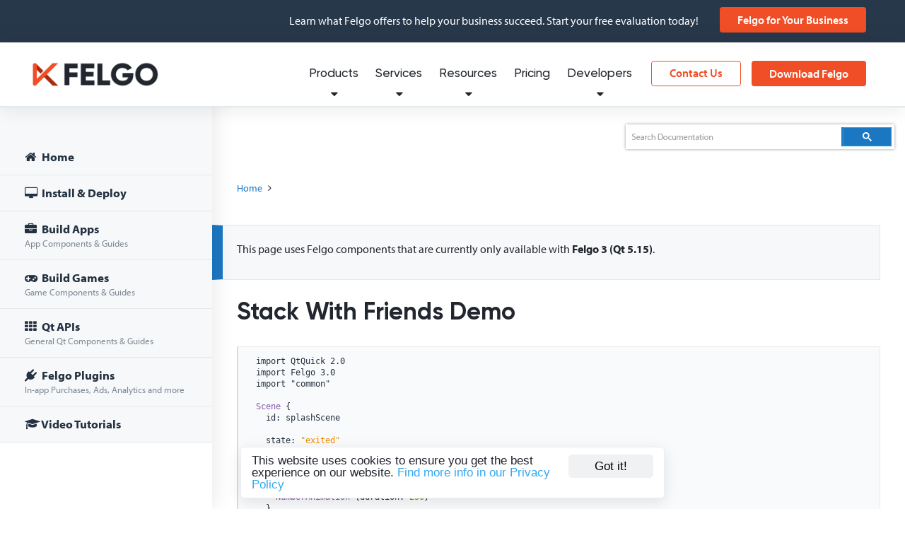

--- FILE ---
content_type: text/html; charset=UTF-8
request_url: https://felgo.com/doc/felgo-demos-stacktheboxwithcommunityeditor-qml-splashscene-qml/
body_size: 29457
content:


  
  
<!DOCTYPE html>

<!--[if IE 8]> <html class="no-js lt-ie9" lang="en-US"> <![endif]-->
<!--[if gt IE 8]><!--> <html class="no-js" lang="en-US"> <!--<![endif]-->

<head>
	<meta charset="UTF-8" />

	<meta name="viewport" content="width=device-width, initial-scale=1.0" />

	
	                    <title>Stack With Friends Demo | Felgo Documentation</title>
          
  <link rel="profile" href="http://gmpg.org/xfn/11" />
  <link rel="pingback" href="https://felgo.com/xmlrpc.php" />
  <link rel="alternate" href="https://felgo.com/feed" title="Felgo Blog" type="application/atom+xml">
  <link rel="canonical" href="https://felgo.com/doc/felgo-demos-stacktheboxwithcommunityeditor-qml-splashscene-qml/" />

	<meta name="apple-mobile-web-app-capable" content="yes" />
	<meta name="www-backend" content="px60" />

  
  <link rel="shortcut icon" href="https://felgo.com/wp-content/themes/felgo/images/favicon.ico" />
  <link rel="icon" type="image/x-icon" sizes="16x16 32x32" href="https://felgo.com/wp-content/themes/felgo/images/favicon.ico">
  <link rel="apple-touch-icon" sizes="152x152" href="https://felgo.com/wp-content/themes/felgo/images/favicon-152-precomposed.png">
  <link rel="apple-touch-icon" sizes="144x144" href="https://felgo.com/wp-content/themes/felgo/images/favicon-144-precomposed.png">
  <link rel="apple-touch-icon" sizes="120x120" href="https://felgo.com/wp-content/themes/felgo/images/favicon-120-precomposed.png">
  <link rel="apple-touch-icon" sizes="114x114" href="https://felgo.com/wp-content/themes/felgo/images/favicon-114-precomposed.png">
  <link rel="apple-touch-icon" sizes="180x180" href="https://felgo.com/wp-content/themes/felgo/images/favicon-180-precomposed.png">
  <link rel="apple-touch-icon" sizes="72x72" href="https://felgo.com/wp-content/themes/felgo/images/favicon-72-precomposed.png">
  <link rel="apple-touch-icon" href="https://felgo.com/wp-content/themes/felgo/images/favicon-57.png">
  <link rel="icon" href="https://felgo.com/wp-content/themes/felgo/images/favicon-32.png" sizes="32x32">
  <meta name="msapplication-TileColor" content="#FFFFFF">
  <meta name="msapplication-TileImage" content="https://felgo.com/wp-content/themes/felgo/images/favicon-144.png">
  <meta name="theme-color" content="#ffffff">
  <link rel="manifest" href="https://felgo.com/wp-content/themes/felgo/images/manifest.json">
  <link rel="icon" sizes="192x192" href="https://felgo.com/wp-content/themes/felgo/images/favicon-192.png">

				<link rel="stylesheet" href="https://felgo.com/wp-content/themes/felgo/stylesheets/app.min.css?v=1769590150">
			    
    <link rel="stylesheet" href="https://stackpath.bootstrapcdn.com/font-awesome/4.7.0/css/font-awesome.min.css">
    
				
  
  
  

<!-- This site is optimized with the Yoast SEO plugin v9.5 - https://yoast.com/wordpress/plugins/seo/ -->
<!-- / Yoast SEO plugin. -->

<link rel='dns-prefetch' href='//js.hs-scripts.com' />
<link rel='dns-prefetch' href='//s.w.org' />
<link rel='stylesheet' id='wp-block-library-css'  href='https://felgo.com/wp-includes/css/dist/block-library/style.min.css?ver=5.0.24' type='text/css' media='all' />
<link rel='https://api.w.org/' href='https://felgo.com/wp-json/' />
			<!-- DO NOT COPY THIS SNIPPET! Start of Page Analytics Tracking for HubSpot WordPress plugin v7.35.1-->
			<script type="text/javascript">
				var _hsq = _hsq || [];
				_hsq.push(["setContentType", "standard-page"]);
			</script>
			<!-- DO NOT COPY THIS SNIPPET! End of Page Analytics Tracking for HubSpot WordPress plugin -->
						<script>
				(function() {
					var formObjects = [];
					window.hbsptReady = function(formObject) {
						if (!formObject) {
							for (var i in formObjects) {
								hbspt.forms.create(formObjects[i]);
							};
							formObjects = [];
						} else {
							formObjects.push(formObject);
						}
					};
				})();
			</script>
		
  
  

      
            <!-- Google Analytics -->
      <script>
      (function(i,s,o,g,r,a,m){i['GoogleAnalyticsObject']=r;i[r]=i[r]||function(){
      (i[r].q=i[r].q||[]).push(arguments)},i[r].l=1*new Date();a=s.createElement(o),
      m=s.getElementsByTagName(o)[0];a.async=1;a.src=g;m.parentNode.insertBefore(a,m)
      })(window,document,'script','https://www.google-analytics.com/analytics.js','ga');
      window.ga('create', 'UA-32264673-1', 'auto');
      // Anonymize IP
      window.ga('set', 'anonymizeIp', true);
      window.ga('set', { title: document.title });
      window.ga('require', 'linker');
      window.ga('linker:autoLink', ['fastspring.com']);
      var pageview = {};
      pageview.title = document.title;
      pageview.location = window.location.href ;
      window.ga('send', 'pageview', pageview);
      </script>
      <!-- Amplitude -->
      <script type="text/javascript">
      /*(function(e,t){var n=e.amplitude||{_q:[],_iq:{}};var r=t.createElement("script");r.type="text/javascript";
      r.async=true;r.src="https://d24n15hnbwhuhn.cloudfront.net/libs/amplitude-3.4.0-min.gz.js";
      r.onload=function(){e.amplitude.runQueuedFunctions()};var i=t.getElementsByTagName("script")[0];
      i.parentNode.insertBefore(r,i);function s(e,t){e.prototype[t]=function(){this._q.push([t].concat(Array.prototype.slice.call(arguments,0)));
      return this}}var o=function(){this._q=[];return this};var a=["add","append","clearAll","prepend","set","setOnce","unset"];
      for(var u=0;u<a.length;u++){s(o,a[u])}n.Identify=o;var c=function(){this._q=[];return this;
      };var p=["setProductId","setQuantity","setPrice","setRevenueType","setEventProperties"];
      for(var l=0;l<p.length;l++){s(c,p[l])}n.Revenue=c;var d=["init","logEvent","logRevenue","setUserId","setUserProperties","setOptOut","setVersionName","setDomain","setDeviceId","setGlobalUserProperties","identify","clearUserProperties","setGroup","logRevenueV2","regenerateDeviceId"];
      function v(e){function t(t){e[t]=function(){e._q.push([t].concat(Array.prototype.slice.call(arguments,0)));
      }}for(var n=0;n<d.length;n++){t(d[n])}}v(n);n.getInstance=function(e){e=(!e||e.length===0?"$default_instance":e).toLowerCase();
      if(!n._iq.hasOwnProperty(e)){n._iq[e]={_q:[]};v(n._iq[e])}return n._iq[e]};e.amplitude=n;
      })(window,document);*/
      (function(e,t){var n=e.amplitude||{_q:[],_iq:{}};var r=t.createElement("script")
      ;r.type="text/javascript";r.async=true
      ;r.src="https://cdn.amplitude.com/libs/amplitude-4.2.1-min.gz.js"
      ;r.onload=function(){if(e.amplitude.runQueuedFunctions){
      e.amplitude.runQueuedFunctions()}else{
      console.log("[Amplitude] Error: could not load SDK")}}
      ;var i=t.getElementsByTagName("script")[0];i.parentNode.insertBefore(r,i)
      ;function s(e,t){e.prototype[t]=function(){
      this._q.push([t].concat(Array.prototype.slice.call(arguments,0)));return this}}
      var o=function(){this._q=[];return this}
      ;var a=["add","append","clearAll","prepend","set","setOnce","unset"]
      ;for(var u=0;u<a.length;u++){s(o,a[u])}n.Identify=o;var c=function(){this._q=[]
      ;return this}
      ;var l=["setProductId","setQuantity","setPrice","setRevenueType","setEventProperties"]
      ;for(var p=0;p<l.length;p++){s(c,l[p])}n.Revenue=c
      ;var d=["init","logEvent","logRevenue","setUserId","setUserProperties","setOptOut","setVersionName","setDomain","setDeviceId","setGlobalUserProperties","identify","clearUserProperties","setGroup","logRevenueV2","regenerateDeviceId","logEventWithTimestamp","logEventWithGroups","setSessionId","resetSessionId"]
      ;function v(e){function t(t){e[t]=function(){
      e._q.push([t].concat(Array.prototype.slice.call(arguments,0)))}}
      for(var n=0;n<d.length;n++){t(d[n])}}v(n);n.getInstance=function(e){
      e=(!e||e.length===0?"$default_instance":e).toLowerCase()
      ;if(!n._iq.hasOwnProperty(e)){n._iq[e]={_q:[]};v(n._iq[e])}return n._iq[e]}
      ;e.amplitude=n})(window,document);
      // Amplitude pageview
      amplitude.getInstance().init("d87e105c69f081f5d271453c2d04d2d9");
      var props = {
          url: window.location.href,
          path: window.location.pathname,
          title: document.title,
          referrer: '',
          search: window.location.search
      };
      amplitude.getInstance().logEvent("Loaded a Page", props);
      </script>
      <!-- Mixpanel -->
      <script type="text/javascript">(function(e,a){if(!a.__SV){var b=window;try{var c,l,i,j=b.location,g=j.hash;c=function(a,b){return(l=a.match(RegExp(b+"=([^&]*)")))?l[1]:null};g&&c(g,"state")&&(i=JSON.parse(decodeURIComponent(c(g,"state"))),"mpeditor"===i.action&&(b.sessionStorage.setItem("_mpcehash",g),history.replaceState(i.desiredHash||"",e.title,j.pathname+j.search)))}catch(m){}var k,h;window.mixpanel=a;a._i=[];a.init=function(b,c,f){function e(b,a){var c=a.split(".");2==c.length&&(b=b[c[0]],a=c[1]);b[a]=function(){b.push([a].concat(Array.prototype.slice.call(arguments,
      0)))}}var d=a;"undefined"!==typeof f?d=a[f]=[]:f="mixpanel";d.people=d.people||[];d.toString=function(b){var a="mixpanel";"mixpanel"!==f&&(a+="."+f);b||(a+=" (stub)");return a};d.people.toString=function(){return d.toString(1)+".people (stub)"};k="disable time_event track track_pageview track_links track_forms register register_once alias unregister identify name_tag set_config reset people.set people.set_once people.increment people.append people.union people.track_charge people.clear_charges people.delete_user".split(" ");
      for(h=0;h<k.length;h++)e(d,k[h]);a._i.push([b,c,f])};a.__SV=1.2;b=e.createElement("script");b.type="text/javascript";b.async=!0;b.src="undefined"!==typeof MIXPANEL_CUSTOM_LIB_URL?MIXPANEL_CUSTOM_LIB_URL:"file:"===e.location.protocol&&"//cdn.mxpnl.com/libs/mixpanel-2-latest.min.js".match(/^\/\//)?"https://cdn.mxpnl.com/libs/mixpanel-2-latest.min.js":"//cdn.mxpnl.com/libs/mixpanel-2-latest.min.js";c=e.getElementsByTagName("script")[0];c.parentNode.insertBefore(b,c)}})(document,window.mixpanel||[]);
      </script>
      <script type="text/javascript">
      var analytics = new function() {
        this.track = function(name, props) {
          props = props || {};
          // Google Analytics
          var payload = {
              eventAction: name,
              eventCategory: 'All',
              eventLabel: '',
              eventValue: 1,
              nonInteraction: 1
          };
          window.ga('send', 'event', payload);
          // Mixpanel
          //mixpanel.track(name, props);
          // Amplitude
          amplitude.getInstance().logEvent(name, props);
        };
      }
      mixpanel.init("c6d56f79be2438d7cc3e16812a807c28", {
        loaded: function(mixpanel) {
          var eventName = "Initial Pageview";
                    if(typeof mixpanel.get_property("initialv") === 'undefined'){analytics.track(eventName, {url: 'https://felgo.com/doc/felgo-demos-stacktheboxwithcommunityeditor-qml-splashscene-qml/', urlSimple: '/doc/felgo-demos-stacktheboxwithcommunityeditor-qml-splashscene-qml/', userAgentString: 'Mozilla/5.0 (Macintosh; Intel Mac OS X 10_15_7) AppleWebKit/537.36 (KHTML, like Gecko) Chrome/131.0.0.0 Safari/537.36; ClaudeBot/1.0; +claudebot@anthropic.com)'}); mixpanel.register_once({'initialv': new Date()});}
        }
      });
      </script>
      
		
		<script type="text/javascript">
	var segmentio = {call: function(functionName, parameters) {
		var url = "https://felgo.com/wp-content/themes/felgo/inc/events-ajax.php";
			var formData = {functionName : functionName, parameters: parameters};
			$.post(url,formData);
	}}
	</script>

	<!-- Begin Cookie Consent plugin by Silktide - http://silktide.com/cookieconsent -->
	<script type="text/javascript">
			window.cookieconsent_options = {"message":"This website uses cookies to ensure you get the best experience on our website. ","dismiss":"Got it!","learnMore":"Find more info in our Privacy Policy","link":"http://felgo.com/privacy-policy/","theme":"dark-bottom","container":".cookie-consent-container"};
	</script>

		<!-- End Cookie Consent plugin -->

  
  
  <script> (function(ss,ex){ window.ldfdr=window.ldfdr||function(){(ldfdr._q=ldfdr._q||[]).push([].slice.call(arguments));}; (function(d,s){ fs=d.getElementsByTagName(s)[0]; function ce(src){ var cs=d.createElement(s); cs.src=src; cs.async=1; fs.parentNode.insertBefore(cs,fs); }; ce('https://sc.lfeeder.com/lftracker_v1_'+ss+(ex?'_'+ex:'')+'.js'); })(document,'script'); })('kn9Eq4RLJ5Y8RlvP'); </script>
  
  <!-- Google Tag Manager -->
  <script>(function(w,d,s,l,i){w[l]=w[l]||[];w[l].push(
  {'gtm.start': new Date().getTime(),event:'gtm.js'}

  );var f=d.getElementsByTagName(s)[0],
  j=d.createElement(s),dl=l!='dataLayer'?'&l='+l:'';j.async=true;j.src=
  'https://www.googletagmanager.com/gtm.js?id='+i+dl;f.parentNode.insertBefore(j,f);
  })(window,document,'script','dataLayer','GTM-WGX58C');</script>
  <!-- End Google Tag Manager -->

</head>

<body class="reset">

<!-- Google Tag Manager -->
<noscript><iframe src="//www.googletagmanager.com/ns.html?id=GTM-WGX58C"
height="0" width="0" style="display:none;visibility:hidden"></iframe></noscript>
<!-- End Google Tag Manager -->

<div class="clear cookie-consent-container"></div>


  <style type="text/css">
  #signup-tour-overlay {
    z-index: 201;
  }
  #signup-tour-decision {
    z-index: 202;
  }
  #signup-tour-content {
    z-index: 203;
  }
  #signup-tour-cta {
    z-index: 204;
  }
  </style>


  <div id="notificationbar" class="fullWidth">
  <div class="clear">
    <div class="twelve columns">
      <div class="notif-right">
        <span>Learn what Felgo offers to help your business succeed. Start your free evaluation today!</span>
        <span><a class="button orange" style="text-transform: none;" href="https://felgo.com/for-your-business" onClick="analytics.track('Clicked Notification Banner', { source: 'felgo-for-business'});">Felgo for Your Business</a></span>
      </div>
    </div>
  </div>
</div>
<style>
  body {
    padding-top: 60px;
  }
  #notificationbar {
    padding: 0 40px 0 30px; 
  }
  #notificationbar .notif-right {
    width: auto;
  }
  @media only screen and (max-width: 1200px) {
    #notificationbar {
      padding: 0; 
    }
  }
</style>
<script type="text/javascript">
  document.addEventListener('DOMContentLoaded', function(event) {
    analytics.track('Shown Notification Banner ', { source: 'felgo-for-business'});
  });
</script>

<style>
#notificationbar {
  height: 60px;
  text-align: left;
}
#notificationbar span {
  font-size: 1.6rem !important;
  line-height: 2.1rem;
}
.notif-left {
    width:auto;
    height:60px;
    overflow:hidden;
    display: table;
}
.notif-right {
    height:60px;
    width:230px;
    float:right;
    text-align: right;
    display: table;
}
.notif-left span {
  padding-top: 0 !important;
  display: table-cell !important;
  vertical-align: middle;
}
.notif-right span {
  padding-top: 0 !important;
  display: table-cell !important;
  vertical-align: middle;
}
@media only screen and (max-width: 1000px) {
  body {
    padding-top: 0px !important;
  }
  #notificationbar {
    display: none;
  }
}
</style>

  <header id="header" class="default fullWidth docs">
    <div class="clear">
      <section id="logo">
        <div class="four columns">
          <a href="https://felgo.com" rel="Home"><img src="https://felgo.com/wp-content/themes/felgo/images/felgo.png" alt="Felgo" title="Felgo"></a>
        </div>
      </section>
      
            <nav id="navigation" class="twelve columns test">
        <a class="offnavigation-toggle" target="_blank"><i class="icon icon-reorder"></i></a>
            <section id="navigation-wisp"><div class="wisp button orange flat" style="margin-top: 26px;padding: 0 14px;"><i class="fa fa-bell-o" aria-hidden="true"></i><i class="fa fa-bell" aria-hidden="true"></i></div></section>        <section id="navigation-download"><a href="https://felgo.com/download" class="button orange cta-sdk" style="margin-top: 26px">Download Felgo</a></section>
        <section id="navigation-contact"><a href="https://felgo.com/contact" class="button orange flat" style="margin-top: 26px">Contact Us</a></section>
        <section>
<div style="width: 100%; border-bottom: 1px solid rgb(226, 233, 235); padding: 18px 25px;" class="show-for-small"><a class="button green big fullWidth signup-mobile-nav trigger-signup" data-source="mobile-navigation" style="text-align: center; padding: 0px 10px;" href="/download/"><i style="margin-right: 10px; display: none;" class="icon-cloud-download"></i> Sign up for Felgo</a></div>          <ul>
            <li class="navItem hasSub">
              <a href="/" data-title="Products">
                Products
                <i class="icon fa fa-caret-down transition"></i>
              </a>
              <nav class="subNavigation paper elevated">
                <div class="columns" style="width: 350px">                <span class="subNavHeading">Felgo SDK</span>
                <a class="subNavItem withDetail withIcon" href="https://felgo.com/apps" target="_self" data-title="App Development"><span class="subNavText"><i class="fa fa-briefcase"></i>App Development</span><span class="subNavDetailText">Develop cross-platform apps</span></a>
                <a class="subNavItem withDetail withIcon" href="https://felgo.com/embedded" target="_self" data-title="Embedded Development"><span class="subNavText"><i class="fa fa-microchip"></i>Embedded Development</span><span class="subNavDetailText">Develop embedded applications</span></a>
                <a class="subNavItem withDetail withIcon" href="https://felgo.com/games" target="_self" data-title="Game Development"><span class="subNavText"><i class="fa fa-gamepad"></i>Game Development</span><span class="subNavDetailText">Develop cross-platform games</span></a>
                <span class="subNavHeading">Tools & Extensions</span>
                <a class="subNavItem" href="https://felgo.com/qml-hot-reload-for-qt-with-felgo-live" target="_self" data-title="QML Hot Reload"><span class="subNavText"><i class="fa fa-bolt"></i>QML Hot Reload</span></a>
                <a class="subNavItem" href="https://felgo.com/cloud-builds-qt-continuous-integration-and-delivery" target="_self" data-title="Cloud Builds CI / CD"><span class="subNavText"><i class="fa fa-cloud-upload"></i>Cloud Builds CI / CD</span></a>
                <a class="subNavItem" href="https://felgo.com/felgo-qt-for-webassembly-wasm" target="_self" data-title="Felgo Qt for WebAssembly"><span class="subNavText"><i class="fa fa-globe"></i>Felgo Qt for WebAssembly</span></a>
                <a class="subNavItem" href="https://felgo.com/plugins" target="_self" data-title="Plugins for 3rd-party Services"><span class="subNavText"><i class="fa fa-plug"></i>Plugins for 3rd-party Services</span></a>
                <a class="subNavItem" href="https://marketplace.visualstudio.com/items?itemName=felgo.qmltools" target="_blank" data-title="Visual Studio QML Extension"><span class="subNavText"><i class="fa"><img style="display: inline-block; margin: 0; height: 15px; width: auto; margin-bottom: -1px;" src="https://felgo.com/wp-content/themes/felgo/images/navigation-icons/visualstudio-logo.png"></i>Visual Studio QML Extension</span></a>
                <a class="subNavItem" href="https://marketplace.visualstudio.com/items?itemName=felgo.felgo" target="_blank" data-title="VS Code QML Extension"><span class="subNavText"><i class="fa"><img style="display: inline-block; margin: 0; height: 15px; width: auto; margin-bottom: -1px;" src="https://felgo.com/wp-content/themes/felgo/images/navigation-icons/visualstudio-code-logo.png"></i>VS Code QML Extension</span></a>
                </div>
                <div class="columns" style="width: 240px">                <span class="subNavHeading">Getting Started as</span>
                <a class="subNavItem" href="https://felgo.com/qt-app-developers" target="_self" data-title="Qt Developer"><span class="subNavText">Qt Developer</span></a>
                <a class="subNavItem" href="https://felgo.com/doc/apps-get-started-for-web-and-javascript-developers/" target="_self" data-title="Web & JS Developer"><span class="subNavText">Web & JS Developer</span></a>
                <a class="subNavItem" href="https://felgo.com/doc/apps-get-started-for-ios-developers/" target="_self" data-title="iOS Developer"><span class="subNavText">iOS Developer</span></a>
                <a class="subNavItem" href="https://felgo.com/doc/apps-get-started-for-android-developers/" target="_self" data-title="Android Developer"><span class="subNavText">Android Developer</span></a>
                <a class="subNavItem" href="https://blog.felgo.com/cross-platform-app-development/flutter-react-native-felgo-framework-comparison" target="_self" data-title="Flutter, React Native Dev"><span class="subNavText">Flutter, React Native Dev</span></a>
                <a class="subNavItem" href="https://felgo.com/embedded" target="_self" data-title="Embedded Developer"><span class="subNavText">Embedded Developer</span></a>
                <a class="subNavItem" href="https://felgo.com/doc/games/" target="_self" data-title="Game Developer"><span class="subNavText">Game Developer</span></a>
                <span class="subNavHeading">Resources</span>
                <a class="subNavItem" href="https://felgo.com/download" target="_self" data-title="Download Felgo SDK"><span class="subNavText">Download Felgo SDK</span></a>
                <a class="subNavItem" href="https://felgo.com/doc/" target="_self" data-title="Documentation"><span class="subNavText">Documentation</span></a>
                </div>
              </nav>
            </li>
            <li class="navItem hasSub">
              <a href="/" data-title="Services">
                Services
                <i class="icon fa fa-caret-down transition"></i>
              </a>
              <nav class="subNavigation paper elevated">
                <div class="columns" style="width: 450px">                <span class="subNavHeading">Felgo Services</span>
                <a class="subNavItem withDetail withIcon" href="https://felgo.com/mobile-app-development" target="_self" data-title="App Development"><span class="subNavText"><i class="fa fa-briefcase"></i>App Development</span><span class="subNavDetailText">Mobile and desktop application development</span></a>
                <a class="subNavItem withDetail withIcon" href="https://felgo.com/embedded" target="_self" data-title="Embedded Development"><span class="subNavText"><i class="fa fa-microchip"></i>Embedded Development</span><span class="subNavDetailText">Applications and companion apps for embedded</span></a>
                <a class="subNavItem withDetail withIcon" href="https://felgo.com/qt-consulting-and-development-services" target="_self" data-title="Qt Consulting and Development"><span class="subNavText"><i class="fa fa-handshake-o"></i>Qt Consulting and Development</span><span class="subNavDetailText">Ask our help for anything Qt related</span></a>
                <a class="subNavItem withDetail withIcon" href="https://felgo.com/training-offers" target="_self" data-title="Qt Trainings and Workshops"><span class="subNavText"><i class="fa fa-graduation-cap"></i>Qt Trainings and Workshops</span><span class="subNavDetailText">Book trainings and tailored workshops</span></a>
                <a class="subNavItem withDetail withIcon" href="https://felgo.com/migration-qt-6" target="_self" data-title="Qt 6 Porting and Migration"><span class="subNavText"><i class="fa fa-code"></i>Qt 6 Porting and Migration</span><span class="subNavDetailText">Migration, modernization, optimization</span></a>
                </div>
              </nav>
            </li>
            <li class="navItem hasSub">
              <a href="/" data-title="Resources">
                Resources
                <i class="icon fa fa-caret-down transition"></i>
              </a>
              <nav class="subNavigation paper elevated">
                <div class="columns" style="width: 430px">                <span class="subNavHeading">Felgo Resources</span>
                <a class="subNavItem withDetail withIcon" href="https://felgo.com/resources/success-stories" target="_self" data-title="Success Stories & Showcases"><span class="subNavText"><i class="fa fa-trophy"></i>Success Stories & Showcases</span><span class="subNavDetailText">Learn how our clients have profited from Felgo</span></a>
                <a class="subNavItem withDetail withIcon" href="https://felgo.com/resources/white-papers-and-webinars" target="_self" data-title="Whitepapers & Webinars"><span class="subNavText"><i class="fa fa-file-text-o"></i>Whitepapers & Webinars</span><span class="subNavDetailText">Discover our library of educational content</span></a>
                <a class="subNavItem withDetail withIcon" href="https://blog.felgo.com" target="_self" data-title="Blog"><span class="subNavText"><i class="fa fa-newspaper-o"></i>Blog</span><span class="subNavDetailText">Browse through all the latest news from Felgo</span></a>
                <a class="subNavItem withDetail withIcon" href="https://felgo.com/resources/developer-app" target="_self" data-title="Developer App"><span class="subNavText"><i class="fa fa-toggle-on"></i>Developer App</span><span class="subNavDetailText">Experience the power of the Felgo SDK</span></a>
                <a class="subNavItem withDetail withIcon" href="https://felgo.com/doc/" target="_self" data-title="Developer Documentation"><span class="subNavText"><i class="fa fa-book"></i>Developer Documentation</span><span class="subNavDetailText">API Documentation for the Felgo SDK</span></a>
                </div>
              </nav>
            </li>
            <li class="navItem"><a href="https://felgo.com/pricing" data-title="Pricing">Pricing</a></li>
            <li class="navItem hasSub">
              <a href="/" data-title="Developers">
                Developers
                <i class="icon fa fa-caret-down transition"></i>
              </a>
              <nav class="subNavigation paper elevated rightAligned">
                <div class="columns" style="width: 250px">                <span class="subNavHeading">Dashboard</span>
                <a class="subNavItem" href="https://felgo.com/developers" target="_self" data-title="My Dashboard"><span class="subNavText"><i class="fa fa-user"></i>My Dashboard</span></a>
                <span class="subNavHeading">Help</span>
                <a class="subNavItem" href="https://felgo.com/doc/" target="_self" data-title="Documentation"><span class="subNavText"><i class="fa fa-book"></i>Documentation</span></a>
                <a class="subNavItem" href="https://felgo.com/developers/forums" target="_self" data-title="Support Forums"><span class="subNavText"><i class="fa fa-comments"></i>Support Forums</span></a>
                <a class="subNavItem" href="https://felgo.com/joincommunity" target="_self" data-title="Slack Community"><span class="subNavText"><i class="fa fa-slack"></i>Slack Community</span></a>
                </div>
                <div class="columns" style="width: 260px">                <span class="subNavHeading">Tools</span>
                <a class="subNavItem" href="https://felgo.com/developers/license" target="_self" data-title="Generate License Key"><span class="subNavText">Generate License Key</span></a>
                <a class="subNavItem" href="https://felgo.com/cloud-builds" target="_self" data-title="Cloud Builds Dashboard"><span class="subNavText">Cloud Builds Dashboard</span></a>
                <a class="subNavItem" href="https://ide.felgo.com" target="_self" data-title="Cloud IDE"><span class="subNavText">Cloud IDE</span></a>
                <a class="subNavItem" href="https://felgo.com/web-editor" target="_self" data-title="Web Editor"><span class="subNavText">Web Editor</span></a>
                <a class="subNavItem" href="https://felgo.com/resources/developer-app" target="_self" data-title="Developer App"><span class="subNavText">Developer App</span></a>
                </div>
              </nav>
            </li>
            <li class="search-nav-item navItem"><a href="/search-results/" data-title="Search" title="Search" target="_blank"><i class="icon icon-search search-icon search-icon-open"></i><i class="icon icon-remove search-icon search-icon-close"></i></a></li>
<li class="navItem fullWidth transition" id="google-custom-search">  <div class="row">    <div class="twelve columns">      <div class="container">        <script>          (function() {            var cx = '007578960080136430824:yvgpnygqp04';            var gcse = document.createElement('script');            gcse.type = 'text/javascript';            gcse.async = true;            gcse.src = 'https://cse.google.com/cse.js?cx=' + cx;            var s = document.getElementsByTagName('script')[0];            s.parentNode.insertBefore(gcse, s);          })();        </script>        <gcse:searchbox-only enableAutoComplete="true" resultsUrl="/search-results/" newWindow="false" enableHistory="true"></gcse:searchbox-only>      </div>    </div>  </div></li>          </ul>
        </section>
      </nav>
      
          </div>
  </header>

		
<div id="documentation-page" class="fullWidth">
  <div class="row">
    <div id="doc-navigation">
      <div class="drawer">
        <i class="icon-book"></i>
      </div>
      <div class="nav-wrapper preloading">
        <div id="jstree">
          <ul>
  <li id="index">
    <a href="/doc/index/"><span class="icon-home"></span> Home</a>
  </li>
  <li>
    <span class="fa fa-desktop"></span> Install & Deploy
    <ul>
      <li id="felgo-installation">
        <a href="/doc/felgo-installation/">Install the Felgo SDK</a>
      </li>
      <li id="felgo-updates">
        <a href="/doc/felgo-updates/">Update the Felgo SDK</a>
        <ul>
          <li id="felgo-updates_felgo-update-guide">
            <a href="/doc/felgo-updates/#felgo-update-guide">Update Guide</a>
          </li>
          <li id="felgo-updates_latest-felgo-release">
            <a href="/doc/felgo-updates/#latest-felgo-release">What's New in this Release</a>
          </li>
          <li id="felgo-updates_older-felgo-releases-34">
            <a href="/doc/felgo-updates/#older-felgo-releases-34">Older Releases</a>
          </li>
        </ul>
      </li>
      <li id="felgo-updates-felgo-4-qt-6-migration-guide">
        <a href="/doc/felgo-updates-felgo-4-qt-6-migration-guide/">Migrate to Felgo 4</a>
      </li>
      <li id="create-new-project">
        <a href="/doc/create-new-project/">Create a New Project</a>
      </li>
      <li id="felgo-deployment">
        <a href="/doc/felgo-deployment/">Deploy to Devices</a>
        <ul>
          <li id="felgo-deployment-android">
            <a href="/doc/felgo-deployment-android/"><span class="icon-android"></span> Run on Android</a>
          </li>
          <li id="felgo-deployment-ios">
            <a href="/doc/felgo-deployment-ios/"><span class="icon-apple"></span> Run on iOS</a>
          </li>
          <li id="felgo-deployment-other">
            <a href="/doc/felgo-deployment-other/"><span class="fa fa-desktop"></span> Run on Desktop</a>
          </li>
          <li id="felgo-deployment-embedded">
            <a href="/doc/felgo-deployment-embedded/"><span class="fa fa-cube"></span> Run on Embedded</a>
          </li>
          <li id="felgo-deployment-web">
            <a href="/doc/felgo-deployment-web/"><span class="fa fa-globe"></span> Run on Web</a>
          </li>
        </ul>
      </li>
      <li id="felgo-publishing">
        <a href="/doc/felgo-publishing/">Publish to App Stores</a>
      </li>
      <li id="felgo-qml-hot-reload">
        <a href="/doc/felgo-qml-hot-reload/"><span class="fa fa-bolt"></span> Felgo QML Hot Reload <span class="hot">NEW!</span></a>
      </li>
      <li id="felgo-qt-cloud-ide">
        <a href="/doc/felgo-qt-cloud-ide/"><span class="fa fa-cloud"></span> Cloud IDE</a>
      </li>
      <li id="felgo-native-integration">
        <a href="/doc/felgo-native-integration/"><span class="fa fa-adjust"></span> Integrate Felgo with Existing Native Applications</a>
      </li>
      <li id="felgo-native-code-components">
        <a href="/doc/felgo-native-code-components/"><span class="fa fa-code"></span> Call Native APIs and Embed Native Views in QML using JavaScript</a>
      </li>
    </ul>
  </li>
  <li>
    <span class="icon-briefcase"></span> Build Apps <span class="sub-text">App Components & Guides</span>
    <ul>
      <li id="apps">
        <a href="/doc/apps/">Overview</a>
      </li>
      <li id="apps-getting-started">
        <a href="/doc/apps-getting-started/">Get Started</a>
      </li>
      <li id="apps-get-started-for-web-and-javascript-developers">
        <a href="/doc/apps-get-started-for-web-and-javascript-developers/">Felgo for Web & JS Developers</a>
      </li>
      <li id="apps-get-started-for-android-developers">
        <a href="/doc/apps-get-started-for-android-developers/">Felgo for Android Developers</a>
      </li>
      <li id="apps-get-started-for-ios-developers">
        <a href="/doc/apps-get-started-for-ios-developers/">Felgo for iOS Developers</a>
      </li>
      <li>
        <a href="https://felgo.com/qt-app-developers">Felgo for Qt Developers</a>
      </li>
      <li id="apps-howto-layout-and-positioning">
        <a href="/doc/apps-howto-layout-and-positioning/">Layout & Positioning</a>
      </li>
      <li id="apps-howto-use-app-navigation">
        <a href="/doc/apps-howto-use-app-navigation/">Navigation</a>
      </li>
      <li id="apps-howto-common-widgets-and-controls">
        <a href="/doc/apps-howto-common-widgets-and-controls/">Widgets & Controls</a>
      </li>
      <li id="apps-howto-model-view-separation">
        <a href="/doc/apps-howto-model-view-separation/">Model and View Separation</a>
      </li>
      <li id="apps-howto-style-your-app-with-themes">
        <a href="/doc/apps-howto-style-your-app-with-themes/">Theming</a>
      </li>
      <li id="apps-howto-touch-and-gestures">
        <a href="/doc/apps-howto-touch-and-gestures/">Touch & Gestures</a>
      </li>
      <li id="apps-howto-handle-user-input">
        <a href="/doc/apps-howto-handle-user-input/">User Input</a>
      </li>
      <li id="apps-howto-make-animations">
        <a href="/doc/apps-howto-make-animations/">Animations</a>
      </li>
      <li id="apps-howto-display-images-and-photos">
        <a href="/doc/apps-howto-display-images-and-photos/">Images & Photos</a>
      </li>
      <li id="felgo-pdfutils">
        <a href="/doc/felgo-pdfutils/">PDF</a>
      </li>
      <li id="apps-howto-scrollview-and-listview">
        <a href="/doc/apps-howto-scrollview-and-listview/">ListView & ScrollView</a>
      </li>
      <li id="apps-howto-store-data-persistent">
        <a href="/doc/apps-howto-store-data-persistent/">Storage, Data & Firebase</a>
      </li>
      <li id="apps-howto-access-and-store-files">
        <a href="/doc/apps-howto-access-and-store-files/">Files, PDFs, Downloads</a>
      </li>
      <li id="apps-howto-use-audio-and-video-multimedia">
        <a href="/doc/apps-howto-use-audio-and-video-multimedia/">Audio & Video</a>
      </li>
      <li id="apps-howto-user-location-and-maps">
        <a href="/doc/apps-howto-user-location-and-maps/">Location & Maps</a>
      </li>
      <li id="apps-howto-capture-device-camera">
        <a href="/doc/apps-howto-capture-device-camera/">Camera & QR</a>
      </li>
      <li id="apps-howto-use-native-device-sensors">
        <a href="/doc/apps-howto-use-native-device-sensors/">Sensors</a>
      </li>
      <li id="apps-howto-app-logic">
        <a href="/doc/apps-howto-app-logic/">App Logic & Native Code</a>
      </li>
      <li id="apps-howto-use-bluetooth-le">
        <a href="/doc/apps-howto-use-bluetooth-le/">Bluetooth LE</a>
      </li>
      <li id="apps-howto-display-data-in-charts">
        <a href="/doc/apps-howto-display-data-in-charts/">Charts</a>
      </li>
      <li id="apps-howto-web-content-with-webview">
        <a href="/doc/apps-howto-web-content-with-webview/">Web View</a>
      </li>
      <li id="apps-howto-felgo-plugins-im-app-purchases-ads-analytics-notifications">
        <a href="/doc/apps-howto-felgo-plugins-im-app-purchases-ads-analytics-notifications/">Ads, Analytics, Notifications & more</a>
      </li>
      <li id="apps-howto-access-rest-service">
        <a href="/doc/apps-howto-access-rest-service/">REST Service</a>
      </li>
      <li id="apps-howto-connectivity-and-networking">
        <a href="/doc/apps-howto-connectivity-and-networking/">Connectivity & Networking</a>
      </li>
      <li id="apps-howto-shaders-and-graphical-effects">
        <a href="/doc/apps-howto-shaders-and-graphical-effects/">Shaders & Graphical Effects</a>
      </li>
      <li id="apps-howto-3d">
        <a href="/doc/apps-howto-3d/">3D, AR, Machine Learning & AI</a>
      </li>
      <li id="howto-multi-language">
        <a href="/doc/howto-multi-language/">Internationalization</a>
      </li>
      <li id="apps-howto-accessibility">
        <a href="/doc/apps-howto-accessibility/">Accessibility</a>
      </li>
      <li id="universal-links">
        <a href="/doc/universal-links/">Universal and App Links</a>
      </li>
      <li id="apps-tutorials">
        <a href="/doc/apps-tutorials/">Other App Tutorials</a>
        <ul>
          <li id="apps-tutorials_getting-started-app-tutorials">
            <a href="/doc/apps-tutorials/#getting-started-app-tutorials">Getting Started</a>
          </li>
          <li id="apps-tutorials_basic-app-tutorials">
            <a href="/doc/apps-tutorials/#basic-app-tutorials">Basic Tutorials</a>
          </li>
          <li id="apps-tutorials_use-code-snippets-for-apps">
            <a href="/doc/apps-tutorials/#use-code-snippets-for-apps">Code Snippets</a>
          </li>
          <li id="apps-tutorials_resolution-and-device-independence-app-tutorials">
            <a href="/doc/apps-tutorials/#resolution-and-device-independence-app-tutorials">Support Multiple Resolutions</a>
            <ul>
              <li id="apps-supporting-multiple-screens-and-screen-densities">
                <a href="/doc/apps-supporting-multiple-screens-and-screen-densities/">Supporting Multiple Screen Sizes & Screen Densities with Felgo Apps</a>
              </li>
            </ul>
          </li>
          <li id="apps-tutorials_internationalization-app-tutorials">
            <a href="/doc/apps-tutorials/#internationalization-app-tutorials">Internationalization</a>
          </li>
          <li id="apps-tutorials_more-tutorials-for-felgo-qt">
            <a href="/doc/apps-tutorials/#more-tutorials-for-felgo-qt">More Tutorials for Felgo & Qt</a>
          </li>
        </ul>
      </li>
      <li id="apps-api">
        <a href="/doc/apps-api/"><span class="fa fa-list-ul"></span> All Components & APIs</a>
        <ul>
          <li id="apps-api_app-essentials">
            <a href="/doc/apps-api/#app-essentials">Essentials</a>
            <ul>
              <li id="felgo-app">
                <a href="/doc/felgo-app/">App</a>
              </li>
              <li id="felgo-appflickable">
                <a href="/doc/felgo-appflickable/">AppFlickable</a>
              </li>
              <li id="felgo-apppage">
                <a href="/doc/felgo-apppage/">AppPage</a>
              </li>
              <li id="felgo-flickablepage">
                <a href="/doc/felgo-flickablepage/">FlickablePage</a>
              </li>
              <li id="felgo-listpage">
                <a href="/doc/felgo-listpage/">ListPage</a>
              </li>
            </ul>
          </li>
          <li id="apps-api_app-controls">
            <a href="/doc/apps-api/#app-controls">Controls</a>
            <ul>
              <li id="felgo-appactivityindicator">
                <a href="/doc/felgo-appactivityindicator/">AppActivityIndicator</a>
              </li>
              <li id="felgo-appbutton">
                <a href="/doc/felgo-appbutton/">AppButton</a>
              </li>
              <li id="felgo-appcard">
                <a href="/doc/felgo-appcard/">AppCard</a>
              </li>
              <li id="felgo-appcardswipearea">
                <a href="/doc/felgo-appcardswipearea/">AppCardSwipeArea</a>
              </li>
              <li id="felgo-appcheckbox">
                <a href="/doc/felgo-appcheckbox/">AppCheckBox</a>
              </li>
              <li id="felgo-appicon">
                <a href="/doc/felgo-appicon/">AppIcon</a>
              </li>
              <li id="felgo-appimage">
                <a href="/doc/felgo-appimage/">AppImage</a>
              </li>
              <li id="felgo-applistitem">
                <a href="/doc/felgo-applistitem/">AppListItem</a>
              </li>
              <li id="felgo-applistview">
                <a href="/doc/felgo-applistview/">AppListView</a>
              </li>
              <li id="felgo-appmap">
                <a href="/doc/felgo-appmap/">AppMap</a>
              </li>
              <li id="felgo-appmodal">
                <a href="/doc/felgo-appmodal/">AppModal</a>
              </li>
              <li id="felgo-appoverlay">
                <a href="/doc/felgo-appoverlay/">AppOverlay</a>
              </li>
              <li id="felgo-apppaper">
                <a href="/doc/felgo-apppaper/">AppPaper</a>
              </li>
              <li id="felgo-appradio">
                <a href="/doc/felgo-appradio/">AppRadio</a>
              </li>
              <li id="felgo-apprangeslider">
                <a href="/doc/felgo-apprangeslider/">AppRangeSlider</a>
              </li>
              <li id="felgo-appscrollindicator">
                <a href="/doc/felgo-appscrollindicator/">AppScrollIndicator</a>
              </li>
              <li id="felgo-appswitch">
                <a href="/doc/felgo-appswitch/">AppSwitch</a>
              </li>
              <li id="felgo-appslider">
                <a href="/doc/felgo-appslider/">AppSlider</a>
              </li>
              <li id="felgo-apptabbar">
                <a href="/doc/felgo-apptabbar/">AppTabBar</a>
              </li>
              <li id="felgo-apptabbutton">
                <a href="/doc/felgo-apptabbutton/">AppTabButton</a>
              </li>
              <li id="felgo-apptext">
                <a href="/doc/felgo-apptext/">AppText</a>
              </li>
              <li id="felgo-apptextedit">
                <a href="/doc/felgo-apptextedit/">AppTextEdit</a>
              </li>
              <li id="felgo-apptextfield">
                <a href="/doc/felgo-apptextfield/">AppTextField</a>
              </li>
              <li id="felgo-apptextinput">
                <a href="/doc/felgo-apptextinput/">AppTextInput</a>
              </li>
              <li id="felgo-apptooltip">
                <a href="/doc/felgo-apptooltip/">AppToolTip</a>
              </li>
              <li id="felgo-datepicker">
                <a href="/doc/felgo-datepicker/">DatePicker</a>
              </li>
              <li id="felgo-dialog">
                <a href="/doc/felgo-dialog/">Dialog</a>
              </li>
              <li id="felgo-floatingactionbutton">
                <a href="/doc/felgo-floatingactionbutton/">FloatingActionButton</a>
              </li>
              <li id="felgo-iconbutton">
                <a href="/doc/felgo-iconbutton/">IconButton</a>
              </li>
              <li id="felgo-imagepicker">
                <a href="/doc/felgo-imagepicker/">ImagePicker</a>
              </li>
              <li id="felgo-inputdialog">
                <a href="/doc/felgo-inputdialog/">InputDialog</a>
              </li>
              <li id="felgo-multiresolutionimage">
                <a href="/doc/felgo-multiresolutionimage/">MultiResolutionImage</a>
              </li>
              <li id="felgo-nativedialog">
                <a href="/doc/felgo-nativedialog/">NativeDialog</a>
              </li>
              <li id="felgo-pagecontrol">
                <a href="/doc/felgo-pagecontrol/">PageControl</a>
              </li>
              <li id="felgo-pictureviewer">
                <a href="/doc/felgo-pictureviewer/">PictureViewer</a>
              </li>
              <li id="felgo-pulltorefreshhandler">
                <a href="/doc/felgo-pulltorefreshhandler/">PullToRefreshHandler</a>
              </li>
              <li id="felgo-roundedimage">
                <a href="/doc/felgo-roundedimage/">RoundedImage</a>
              </li>
              <li id="felgo-searchbar">
                <a href="/doc/felgo-searchbar/">SearchBar</a>
              </li>
              <li id="felgo-sectionselect">
                <a href="/doc/felgo-sectionselect/">SectionSelect</a>
              </li>
              <li id="felgo-simplerow">
                <a href="/doc/felgo-simplerow/">SimpleRow</a>
              </li>
              <li id="felgo-simplesection">
                <a href="/doc/felgo-simplesection/">SimpleSection</a>
              </li>
              <li id="felgo-swipebutton">
                <a href="/doc/felgo-swipebutton/">SwipeButton</a>
              </li>
              <li id="felgo-swipeoptionscontainer">
                <a href="/doc/felgo-swipeoptionscontainer/">SwipeOptionsContainer</a>
              </li>
              <li id="felgo-textfieldrow">
                <a href="/doc/felgo-textfieldrow/">TextFieldRow</a>
              </li>
              <li id="felgo-visibilityrefreshhandler">
                <a href="/doc/felgo-visibilityrefreshhandler/">VisibilityRefreshHandler</a>
              </li>
            </ul>
          </li>
          <li id="apps-api_app-navigation">
            <a href="/doc/apps-api/#app-navigation">Navigation</a>
            <ul>
              <li id="felgo-activityindicatorbaritem">
                <a href="/doc/felgo-activityindicatorbaritem/">ActivityIndicatorBarItem</a>
              </li>
              <li id="felgo-appdrawer">
                <a href="/doc/felgo-appdrawer/">AppDrawer</a>
              </li>
              <li id="felgo-buttonbaritem">
                <a href="/doc/felgo-buttonbaritem/">ButtonBarItem</a>
              </li>
              <li id="felgo-iconbuttonbaritem">
                <a href="/doc/felgo-iconbuttonbaritem/">IconButtonBarItem</a>
              </li>
              <li id="felgo-navigation">
                <a href="/doc/felgo-navigation/">Navigation</a>
              </li>
              <li id="felgo-navigationbar">
                <a href="/doc/felgo-navigationbar/">NavigationBar</a>
              </li>
              <li id="felgo-navigationbaritem">
                <a href="/doc/felgo-navigationbaritem/">NavigationBarItem</a>
              </li>
              <li id="felgo-navigationbarrow">
                <a href="/doc/felgo-navigationbarrow/">NavigationBarRow</a>
              </li>
              <li id="felgo-navigationitem">
                <a href="/doc/felgo-navigationitem/">NavigationItem</a>
              </li>
              <li id="felgo-navigationstack">
                <a href="/doc/felgo-navigationstack/">NavigationStack</a>
              </li>
              <li id="felgo-tabcontrol">
                <a href="/doc/felgo-tabcontrol/">TabControl</a>
              </li>
              <li id="felgo-textbuttonbaritem">
                <a href="/doc/felgo-textbuttonbaritem/">TextButtonBarItem</a>
              </li>
            </ul>
          </li>
          <li id="apps-api_app-styling">
            <a href="/doc/apps-api/#app-styling">Styling</a>
            <ul>
              <li id="felgo-icontype">
                <a href="/doc/felgo-icontype/">IconType</a>
              </li>
              <li id="felgo-theme">
                <a href="/doc/felgo-theme/">Theme</a>
              </li>
              <li id="felgo-themeappbutton">
                <a href="/doc/felgo-themeappbutton/">ThemeAppButton</a>
              </li>
              <li id="felgo-themeappcheckbox">
                <a href="/doc/felgo-themeappcheckbox/">ThemeAppCheckBox</a>
              </li>
              <li id="felgo-themeappradio">
                <a href="/doc/felgo-themeappradio/">ThemeAppRadio</a>
              </li>
              <li id="felgo-themecolors">
                <a href="/doc/felgo-themecolors/">ThemeColors</a>
              </li>
              <li id="felgo-themedialog">
                <a href="/doc/felgo-themedialog/">ThemeDialog</a>
              </li>
              <li id="felgo-themenavigationappdrawer">
                <a href="/doc/felgo-themenavigationappdrawer/">ThemeNavigationAppDrawer</a>
              </li>
              <li id="felgo-themenavigationbar">
                <a href="/doc/felgo-themenavigationbar/">ThemeNavigationBar</a>
              </li>
              <li id="felgo-themenavigationtabcontrol">
                <a href="/doc/felgo-themenavigationtabcontrol/">ThemeNavigationTabControl</a>
              </li>
              <li id="felgo-themetabcontrol">
                <a href="/doc/felgo-themetabcontrol/">ThemeTabControl</a>
              </li>
              <li id="felgo-themesimplerow">
                <a href="/doc/felgo-themesimplerow/">ThemeSimpleRow</a>
              </li>
              <li id="felgo-themesimplesection">
                <a href="/doc/felgo-themesimplesection/">ThemeSimpleSection</a>
              </li>
              <li id="felgo-themesimplesectioncompact">
                <a href="/doc/felgo-themesimplesectioncompact/">ThemeSimpleSectionCompact</a>
              </li>
              <li id="felgo-stylesimplerow">
                <a href="/doc/felgo-stylesimplerow/">StyleSimpleRow</a>
              </li>
              <li id="felgo-stylesimplesection">
                <a href="/doc/felgo-stylesimplesection/">StyleSimpleSection</a>
              </li>
              <li id="felgo-ripplemousearea">
                <a href="/doc/felgo-ripplemousearea/">RippleMouseArea</a>
              </li>
            </ul>
          </li>
          <li id="apps-api_app-utility">
            <a href="/doc/apps-api/#app-utility">Utility</a>
            <ul>
              <li id="felgo-dateformatter">
                <a href="/doc/felgo-dateformatter/">DateFormatter</a>
              </li>
              <li id="felgo-fpsmeter">
                <a href="/doc/felgo-fpsmeter/">FpsMeter</a>
              </li>
              <li id="felgo-storage">
                <a href="/doc/felgo-storage/">Storage</a>
              </li>
              <li id="felgo-versioncheckdialog">
                <a href="/doc/felgo-versioncheckdialog/">VersionCheckDialog</a>
              </li>
              <li id="felgo-versioncheckloader">
                <a href="/doc/felgo-versioncheckloader/">VersionCheckLoader</a>
              </li>
            </ul>
          </li>
          <li id="apps-api_bluetooth-low-energy-components">
            <a href="/doc/apps-api/#bluetooth-low-energy-components">Bluetooth LE</a>
            <ul>
              <li id="felgo-bluetoothlecharacteristic">
                <a href="/doc/felgo-bluetoothlecharacteristic/">BluetoothLeCharacteristic</a>
              </li>
              <li id="felgo-bluetoothlemanager">
                <a href="/doc/felgo-bluetoothlemanager/">BluetoothLeManager</a>
              </li>
              <li id="felgo-bluetoothledevice">
                <a href="/doc/felgo-bluetoothledevice/">BluetoothLeDevice</a>
              </li>
              <li id="felgo-bluetoothleservice">
                <a href="/doc/felgo-bluetoothleservice/">BluetoothLeService</a>
              </li>
            </ul>
          </li>
          <li id="apps-api_context-components">
            <a href="/doc/apps-api/#context-components">Context</a>
            <ul>
              <li id="felgo-fileutils">
                <a href="/doc/felgo-fileutils/">FileUtils</a>
              </li>
              <li id="felgo-nativeutils">
                <a href="/doc/felgo-nativeutils/">NativeUtils</a>
              </li>
              <li id="felgo-qtcontextobjects">
                <a href="/doc/felgo-qtcontextobjects/">Qt Context Objects</a>
              </li>
              <li id="felgo-speechtotext">
                <a href="/doc/felgo-speechtotext/">SpeechToText</a>
              </li>
              <li id="felgo-zeroconf">
                <a href="/doc/felgo-zeroconf/">ZeroConf</a>
              </li>
            </ul>
          </li>
          <li id="apps-api_felgo-qt-multimedia-components">
            <a href="/doc/apps-api/#felgo-qt-multimedia-components">Multimedia</a>
            <ul>
              <li id="felgo-youtubewebplayer">
                <a href="/doc/felgo-youtubewebplayer/">YouTubeWebPlayer</a>
              </li>
              <li id="felgo-backgroundmusic">
                <a href="/doc/felgo-backgroundmusic/">BackgroundMusic</a>
              </li>
              <li id="felgo-gamesoundeffect">
                <a href="/doc/felgo-gamesoundeffect/">GameSoundEffect</a>
              </li>
              <li>Additional Qt Quick Components
                <ul>
                  <li id="qt_qtmultimedia-index">
                    <a href="https://felgo.com/doc/qt/qtmultimedia-index/">QtMultimedia</a>
                  </li>
                  <li id="qt_qml-qtmultimedia-soundeffect">
                    <a href="https://felgo.com/doc/qt/qml-qtmultimedia-soundeffect/">SoundEffect</a>
                  </li>
                  <li id="qt_qml-qtmultimedia-mediaplayer">
                    <a href="https://felgo.com/doc/qt/qml-qtmultimedia-mediaplayer/">MediaPlayer</a>
                  </li>
                  <li id="qt_qml-qtmultimedia-video">
                    <a href="https://felgo.com/doc/qt/qml-qtmultimedia-video/">Video</a>
                  </li>
                  <li id="qt_qml-qtmultimedia-videooutput">
                    <a href="https://felgo.com/doc/qt/qml-qtmultimedia-videooutput/">VideoOutput</a>
                  </li>
                  <li id="felgo-camera">
                    <a href="/doc/felgo-camera/">Camera</a>
                  </li>
                </ul>
              </li>
            </ul>
          </li>
          <li id="apps-api_networking-components">
            <a href="/doc/apps-api/#networking-components">Networking</a>
            <ul>
              <li id="felgo-httprequest">
                <a href="/doc/felgo-httprequest/">HttpRequest</a>
              </li>
              <li id="felgo-httpimageutils">
                <a href="/doc/felgo-httpimageutils/">HttpImageUtils</a>
              </li>
              <li id="felgo-httpnetworkactivityindicator">
                <a href="/doc/felgo-httpnetworkactivityindicator/">HttpNetworkActivityIndicator</a>
              </li>
              <li id="felgo-promise">
                <a href="/doc/felgo-promise/">Promise</a>
              </li>
              <li id="felgo-xmlhttprequest">
                <a href="/doc/felgo-xmlhttprequest/">XMLHttpRequest Element</a>
              </li>
              <li id="felgo-downloadableresource">
                <a href="/doc/felgo-downloadableresource/">DownloadableResource</a>
              </li>
              <li id="felgo-zeroconf">
                <a href="/doc/felgo-zeroconf/">ZeroConf</a>
              </li>
            </ul>
          </li>
          <li id="apps-api_pdf-utils">
            <a href="/doc/apps-api/#pdf-utils">PDF</a>
            <ul>
              <li id="felgo-pdfutils">
                <a href="/doc/felgo-pdfutils/">PDF Utils</a>
              </li>
            </ul>
          </li>
          <li id="apps-api_view-model-components">
            <a href="/doc/apps-api/#view-model-components">View Model</a>
            <ul>
              <li id="felgo-jsonlistmodel">
                <a href="/doc/felgo-jsonlistmodel/">JsonListModel</a>
              </li>
              <li id="felgo-sortfilterproxymodel">
                <a href="/doc/felgo-sortfilterproxymodel/">SortFilterProxyModel</a>
              </li>
              <li id="felgo-allof">
                <a href="/doc/felgo-allof/">AllOf</a>
              </li>
              <li id="felgo-anyof">
                <a href="/doc/felgo-anyof/">AnyOf</a>
              </li>
              <li id="felgo-expressionfilter">
                <a href="/doc/felgo-expressionfilter/">ExpressionFilter</a>
              </li>
              <li id="felgo-filter">
                <a href="/doc/felgo-filter/">Filter</a>
              </li>
              <li id="felgo-indexfilter">
                <a href="/doc/felgo-indexfilter/">IndexFilter</a>
              </li>
              <li id="felgo-rangefilter">
                <a href="/doc/felgo-rangefilter/">RangeFilter</a>
              </li>
              <li id="felgo-regexpfilter">
                <a href="/doc/felgo-regexpfilter/">RegExpFilter</a>
              </li>
              <li id="felgo-rolefilter">
                <a href="/doc/felgo-rolefilter/">RoleFilter</a>
              </li>
              <li id="felgo-valuefilter">
                <a href="/doc/felgo-valuefilter/">ValueFilter</a>
              </li>
              <li id="felgo-expressionrole">
                <a href="/doc/felgo-expressionrole/">ExpressionRole</a>
              </li>
              <li id="felgo-joinrole">
                <a href="/doc/felgo-joinrole/">JoinRole</a>
              </li>
              <li id="felgo-proxyrole">
                <a href="/doc/felgo-proxyrole/">ProxyRole</a>
              </li>
              <li id="felgo-switchrole">
                <a href="/doc/felgo-switchrole/">SwitchRole</a>
              </li>
              <li id="felgo-expressionsorter">
                <a href="/doc/felgo-expressionsorter/">ExpressionSorter</a>
              </li>
              <li id="felgo-rolesorter">
                <a href="/doc/felgo-rolesorter/">RoleSorter</a>
              </li>
              <li id="felgo-sorter">
                <a href="/doc/felgo-sorter/">Sorter</a>
              </li>
              <li id="felgo-stringsorter">
                <a href="/doc/felgo-stringsorter/">StringSorter</a>
              </li>
              <li id="felgo-localeawaresorter">
                <a href="/doc/felgo-localeawaresorter/">LocaleAwareSorter</a>
              </li>
            </ul>
          </li>
          <li id="apps-api_qml-native-code-components">
            <a href="/doc/apps-api/#qml-native-code-components">QML Native Code Components</a>
            <ul>
              <li id="felgo-nativeview">
                <a href="/doc/felgo-nativeview/">NativeView</a>
              </li>
              <li id="felgo-nativeobject">
                <a href="/doc/felgo-nativeobject/">NativeObject</a>
              </li>
              <li id="felgo-nativeclass">
                <a href="/doc/felgo-nativeclass/">NativeClass</a>
              </li>
              <li id="felgo-nativeobjectutils">
                <a href="/doc/felgo-nativeobjectutils/">NativeObjectUtils</a>
              </li>
              <li id="felgo-nativeviewbinding">
                <a href="/doc/felgo-nativeviewbinding/">NativeViewBinding</a>
              </li>
            </ul>
          </li>
          <li id="apps-api_native-app-integration">
            <a href="/doc/apps-api/#native-app-integration">Native App Integration</a>
            <ul>
              <li id="felgo-felgoios">
                <a href="/doc/felgo-felgoios/">FelgoIOS</a>
              </li>
              <li id="felgo-felgoiosview">
                <a href="/doc/felgo-felgoiosview/">FelgoIOSView</a>
              </li>
              <li id="felgo-felgoandroidactivity">
                <a href="/doc/felgo-felgoandroidactivity/">FelgoAndroidActivity</a>
              </li>
              <li id="felgo-felgoandroid">
                <a href="/doc/felgo-felgoandroid/">FelgoAndroid</a>
              </li>
              <li id="felgo-felgoandroidview">
                <a href="/doc/felgo-felgoandroidview/">FelgoAndroidView</a>
              </li>
              <li id="felgo-felgoandroidfragment">
                <a href="/doc/felgo-felgoandroidfragment/">FelgoAndroidFragment</a>
              </li>
            </ul>
          </li>
          <li id="apps-api_most-useful-qml-components">
            <a href="/doc/apps-api/#most-useful-qml-components">Useful QML Components</a>
            <ul>
              <li id="qt_qtquick-qmlmodule">
                <a href="https://felgo.com/doc/qt/qtquick-qmlmodule/">Full list of QtQuick 2.0 types</a>
              </li>
              <li id="qt_qtqml-index">
                <a href="https://felgo.com/doc/qt/qtqml-index/">QML overview documentation</a>
              </li>
              <li id="qt_qtquick-index">
                <a href="https://felgo.com/doc/qt/qtquick-index/">QtQuick overview documentation</a>
              </li>
              <li id="qt_qml-qtquick-item">
                <a href="https://felgo.com/doc/qt/qml-qtquick-item/">Item</a>
              </li>
              <li id="qt_animation-overview">
                <a href="https://felgo.com/doc/qt/animation-overview/">Animation</a>
              </li>
              <li id="qt_qml-qtqml-timer">
                <a href="https://felgo.com/doc/qt/qml-qtqml-timer/">Timer</a>
              </li>
              <li id="qt_qml-qtquick-loader">
                <a href="https://felgo.com/doc/qt/qml-qtquick-loader/">Loader</a>
              </li>
            </ul>
          </li>
        </ul>
      </li>
      <li id="apps-examples">
        <a href="/doc/apps-examples/"><span class="fa fa-play"></span> Demo Apps</a>
        <ul>
          <li id="playground-apps_felgo-developer-app">
            <a href="/doc/playground-apps/#felgo-developer-app">Felgo Developer App</a>
          </li>
          <li id="apps-examples_access-app-demos-examples">
            <a href="/doc/apps-examples/#access-app-demos-examples">Access Demos & Examples</a>
          </li>
          <li id="felgo-appdemos-qtws-example">
            <a href="/doc/felgo-appdemos-qtws-example/">Conference App</a>
          </li>
          <li id="felgo-appdemos-component-showcase-example">
            <a href="/doc/felgo-appdemos-component-showcase-example/">Component Showcase App</a>
          </li>
          <li id="felgo-appdemos-music-streaming-app-example">
            <a href="/doc/felgo-appdemos-music-streaming-app-example/">Music Streaming App</a>
          </li>
          <li id="felgo-appdemos-time-tracking-example">
            <a href="/doc/felgo-appdemos-time-tracking-example/">Time Tracking App</a>
          </li>
          <li id="felgo-appdemos-bluetooth-heartrate-example">
            <a href="/doc/felgo-appdemos-bluetooth-heartrate-example/">Bluetooth LE App</a>
          </li>
          <li id="felgo-appdemos-workout-app-example">
            <a href="/doc/felgo-appdemos-workout-app-example/">GPS Workout App</a>
          </li>
          <li id="felgo-appdemos-news-app-example">
            <a href="/doc/felgo-appdemos-news-app-example/">News App</a>
          </li>
          <li id="felgo-appdemos-social-network-example">
            <a href="/doc/felgo-appdemos-social-network-example/">Social Network App</a>
          </li>
          <li id="felgo-appdemos-bike-sharing-example">
            <a href="/doc/felgo-appdemos-bike-sharing-example/">Bike Sharing App</a>
          </li>
          <li id="felgo-appdemos-messenger-example">
            <a href="/doc/felgo-appdemos-messenger-example/">Messenger App</a>
          </li>
          <li id="felgo-appdemos-map-features-example">
            <a href="/doc/felgo-appdemos-map-features-example/">Map Features Showcase App</a>
          </li>
          <li id="felgo-appdemos-map-browser-communication-example">
            <a href="/doc/felgo-appdemos-map-browser-communication-example/">Map Browser Communication</a>
          </li>
          <li id="felgo-appdemos-weather-dashboard-example">
            <a href="/doc/felgo-appdemos-weather-dashboard-example/">Weather Dashboard App</a>
          </li>
          <li id="felgo-appdemos-todo-list-example">
            <a href="/doc/felgo-appdemos-todo-list-example/">ToDo List App</a>
          </li>
          <li id="felgo-appdemos-coffee-machine-example">
            <a href="/doc/felgo-appdemos-coffee-machine-example/">Coffee Machine UI App</a>
          </li>
          <li id="felgo-appdemos-property-cross-example">
            <a href="/doc/felgo-appdemos-property-cross-example/">Real Estate App</a>
          </li>
          <li id="felgo-appdemos-youtube-player-example">
            <a href="/doc/felgo-appdemos-youtube-player-example/">Video Player App</a>
          </li>
          <li id="felgo-appdemos-shopping-list-example">
            <a href="/doc/felgo-appdemos-shopping-list-example/">Shopping List App</a>
          </li>
          <li id="felgo-appdemos-input-validation-example">
            <a href="/doc/felgo-appdemos-input-validation-example/">Input Forms Demo App</a>
          </li>
          <li id="felgo-appdemos-translation-example">
            <a href="/doc/felgo-appdemos-translation-example/">Translation Example</a>
          </li>
          <li id="felgo-appdemos-cpp-qml-integration-example">
            <a href="/doc/felgo-appdemos-cpp-qml-integration-example/">C++ QML Integration Demo App</a>
          </li>
          <li id="felgo-appdemos-cpp-backend-charts-qml-example">
            <a href="/doc/felgo-appdemos-cpp-backend-charts-qml-example/">C++ Backend Charts Demo App</a>
          </li>
          <li id="felgo-appdemos-basicapp-example">
            <a href="/doc/felgo-appdemos-basicapp-example/">MVC Architecture Demo App</a>
          </li>
          <li id="apps-examples_more-app-examples">
            <a href="/doc/apps-examples/#more-app-examples">More App Examples</a>
          </li>
          <li id="apps-howtos">
            <a href="/doc/apps-howtos/"><span class="icon-code"></span> Code Snippets</a>
            <ul>
              <li id="apps-howtos_code-snippet-overview">
                <a href="/doc/apps-howtos/#code-snippet-overview">Snippet Overview</a>
              </li>
              <li id="apps-howtos_listview-code-snippets">
                <a href="/doc/apps-howtos/#listview-code-snippets">Listview</a>
              </li>
              <li id="apps-howtos_navigation-code-snippets">
                <a href="/doc/apps-howtos/#navigation-code-snippets">Navigation</a>
              </li>
              <li id="apps-howtos_logic-code-snippets">
                <a href="/doc/apps-howtos/#logic-code-snippets">REST Access & Local Storage in Database</a>
              </li>
              <li id="apps-howtos_maps-code-snippets">
                <a href="/doc/apps-howtos/#maps-code-snippets">Maps</a>
              </li>
              <li id="apps-howtos_styling-code-snippets">
                <a href="/doc/apps-howtos/#styling-code-snippets">Styling</a>
              </li>
            </ul>
          </li>
        </ul>
      </li>
    </ul>
  </li>
  <li>
    <span class="icon-gamepad"></span> Build Games <span class="sub-text">Game Components & Guides</span>
    <ul>
      <li id="games">
        <a href="/doc/games/">Overview</a>
      </li>
      <li id="felgo-games-tutorials_getting-started-tutorials">
        <a href="/doc/felgo-games-tutorials/#getting-started-tutorials">Get Started</a>
      </li>
      <li id="felgo-games-tutorials">
        <a href="/doc/felgo-games-tutorials/">Tutorials</a>
        <ul>
          <li id="felgo-games-tutorials_basic-tutorials">
            <a href="/doc/felgo-games-tutorials/#basic-tutorials">Basic Tutorials</a>
            <ul>
              <li id="felgo-get-started-games">
                <a href="/doc/felgo-get-started-games/">Getting Started with Felgo and Qt Creator</a>
              </li>
              <li id="felgo-entity-concept">
                <a href="/doc/felgo-entity-concept/">Entity Based Game Design</a>
              </li>
              <li id="felgo-qml-tree-basics">
                <a href="/doc/felgo-qml-tree-basics/">Creating QML Objects</a>
              </li>
              <li id="felgo-qml-communication-basics">
                <a href="/doc/felgo-qml-communication-basics/">Communication between QML Objects</a>
              </li>
            </ul>
          </li>
          <li id="felgo-games-tutorials_game-tutorials">
            <a href="/doc/felgo-games-tutorials/#game-tutorials">Game Tutorials</a>
            <ul>
              <li id="howto-flappybird-game">
                <a href="/doc/howto-flappybird-game/">Flappy Bird</a>
              </li>
              <li id="howto-balloon-game">
                <a href="/doc/howto-balloon-game/">BalloonPop</a>
              </li>
              <li id="how-to-make-a-match-3-game-like-candy-crush">
                <a href="/doc/how-to-make-a-match-3-game-like-candy-crush/">Match-3</a>
              </li>
              <li id="howto-doodle-jump-game-tutorial">
                <a href="/doc/howto-doodle-jump-game-tutorial/">Doodle Jump</a>
              </li>
              <li id="how-to-make-a-slot-game-tutorial">
                <a href="/doc/how-to-make-a-slot-game-tutorial/">Slots Game</a>
              </li>
              <li id="how-to-make-2048-tutorial">
                <a href="/doc/how-to-make-2048-tutorial/">2048</a>
              </li>
              <li id="how-to-make-a-side-scroller-with-rube-level-editor-tutorial">
                <a href="/doc/how-to-make-a-side-scroller-with-rube-level-editor-tutorial/">Side Scroller with R.U.B.E. Box2D Level Editor</a>
              </li>
            </ul>
          </li>
          <li id="felgo-games-tutorials_resolution-and-device-independence-tutorials">
            <a href="/doc/felgo-games-tutorials/#resolution-and-device-independence-tutorials">Support Multiple Resolutions</a>
            <ul>
              <li id="felgo-different-screen-sizes">
                <a href="/doc/felgo-different-screen-sizes/">Creating mobile games for different screen sizes and resolutions</a>
              </li>
              <li id="felgo-supporting-multiple-screens-and-screen-densities">
                <a href="/doc/felgo-supporting-multiple-screens-and-screen-densities/">Supporting Multiple Screen Sizes & Screen Densities with Qt & Felgo</a>
              </li>
            </ul>
          </li>
          <li id="felgo-games-tutorials_scene-tutorials">
            <a href="/doc/felgo-games-tutorials/#scene-tutorials">Scenes</a>
            <ul>
              <li id="howto-multi-scene-multi-level">
                <a href="/doc/howto-multi-scene-multi-level/">Create mobile games with multiple scenes and multiple levels</a>
              </li>
            </ul>
          </li>
          <li id="felgo-games-tutorials_internationalization-tutorials">
            <a href="/doc/felgo-games-tutorials/#internationalization-tutorials">Internationalization</a>
            <ul>
              <li id="howto-multi-language">
                <a href="/doc/howto-multi-language/">Internationalization with Felgo</a>
              </li>
            </ul>
          </li>
        </ul>
      </li>
      <li id="felgo-group">
        <a href="/doc/felgo-group/"><span class="fa fa-list-ul"></span> All Components & APIs</a>
        <ul>
          <li id="felgo-group_felgo-core-components">
            <a href="/doc/felgo-group/#felgo-core-components">Core Components</a>
            <ul>
              <li id="felgo-gamewindow">
                <a href="/doc/felgo-gamewindow/">GameWindow</a>
              </li>
              <li id="felgo-gamewindowapplicationwindow">
                <a href="/doc/felgo-gamewindowapplicationwindow/">GameWindowApplicationWindow</a>
              </li>
              <li id="felgo-appitem">
                <a href="/doc/felgo-appitem/">AppItem</a>
              </li>
              <li id="felgo-scene">
                <a href="/doc/felgo-scene/">Scene</a>
              </li>
              <li id="felgo-utils">
                <a href="/doc/felgo-utils/">Utils</a>
              </li>
              <li id="felgo-entitymanager">
                <a href="/doc/felgo-entitymanager/">EntityManager</a>
              </li>
              <li id="felgo-entitybase">
                <a href="/doc/felgo-entitybase/">EntityBase</a>
              </li>
              <li id="felgo-storage">
                <a href="/doc/felgo-storage/">Storage</a>
              </li>
              <li id="felgo-downloadableresource">
                <a href="/doc/felgo-downloadableresource/">DownloadableResource</a>
              </li>
            </ul>
          </li>
          <li id="felgo-group_context-components">
            <a href="/doc/felgo-group/#context-components">Context</a>
          </li>
          <li id="felgo-group_visual-components">
            <a href="/doc/felgo-group/#visual-components">Visual</a>
            <ul>
              <li id="felgo-camera">
                <a href="/doc/felgo-camera/">Camera</a>
              </li>
              <li id="felgo-gameanimatedsprite">
                <a href="/doc/felgo-gameanimatedsprite/">GameAnimatedSprite</a>
              </li>
              <li id="felgo-gamespritesequence">
                <a href="/doc/felgo-gamespritesequence/">GameSpriteSequence</a>
              </li>
              <li id="felgo-gamesprite">
                <a href="/doc/felgo-gamesprite/">GameSprite</a>
              </li>
              <li id="felgo-parallaxitem">
                <a href="/doc/felgo-parallaxitem/">ParallaxItem</a>
              </li>
              <li id="felgo-parallaxscrollingbackground">
                <a href="/doc/felgo-parallaxscrollingbackground/">ParallaxScrollingBackground</a>
              </li>
              <li id="felgo-lineitem">
                <a href="/doc/felgo-lineitem/">LineItem</a>
              </li>
              <li id="felgo-polygonitem">
                <a href="/doc/felgo-polygonitem/">PolygonItem</a>
              </li>
              <li>Additional Qt Quick Components
                <ul>
                  <li id="09-qdoc-commands-includingimages_image">
                    <a href="https://felgo.com/doc/qt/09-qdoc-commands-includingimages/#image">Image</a>
                  </li>
                  <li id="qt_qml-qtquick-borderimage">
                    <a href="https://felgo.com/doc/qt/qml-qtquick-borderimage/">BorderImage</a>
                  </li>
                  <li id="qt_qml-qtquick-text">
                    <a href="https://felgo.com/doc/qt/qml-qtquick-text/">Text</a>
                  </li>
                  <li id="qt_qml-qtquick-rectangle">
                    <a href="https://felgo.com/doc/qt/qml-qtquick-rectangle/">Rectangle</a>
                  </li>
                </ul>
              </li>
            </ul>
          </li>
          <li id="felgo-group_input-components">
            <a href="/doc/felgo-group/#input-components">Input</a>
            <ul>
              <li id="felgo-simplebutton">
                <a href="/doc/felgo-simplebutton/">SimpleButton</a>
              </li>
              <li id="felgo-styledbutton">
                <a href="/doc/felgo-styledbutton/">StyledButton</a>
              </li>
              <li id="felgo-joystickcontrollerhud">
                <a href="/doc/felgo-joystickcontrollerhud/">JoystickControllerHUD</a>
              </li>
              <li id="felgo-twoaxiscontroller">
                <a href="/doc/felgo-twoaxiscontroller/">TwoAxisController</a>
              </li>
              <li>Additional Qt Quick Components
                <ul>
                  <li id="qt_qml-qtquick-mousearea">
                    <a href="https://felgo.com/doc/qt/qml-qtquick-mousearea/">MouseArea</a>
                  </li>
                  <li id="qt_qml-qtquick-multipointtoucharea">
                    <a href="https://felgo.com/doc/qt/qml-qtquick-multipointtoucharea/">MultiPointTouchArea</a>
                  </li>
                  <li id="qt_qml-qtquick-flickable">
                    <a href="https://felgo.com/doc/qt/qml-qtquick-flickable/">Flickable</a>
                  </li>
                  <li id="qt_qml-qtquick-keys">
                    <a href="https://felgo.com/doc/qt/qml-qtquick-keys/">Keys</a>
                  </li>
                  <li id="qt_qml-qtquick-textinput">
                    <a href="https://felgo.com/doc/qt/qml-qtquick-textinput/">TextInput</a>
                  </li>
                  <li id="qt_qml-qtquick-textedit">
                    <a href="https://felgo.com/doc/qt/qml-qtquick-textedit/">TextEdit</a>
                  </li>
                </ul>
              </li>
            </ul>
          </li>
          <li id="felgo-group_physics-components">
            <a href="/doc/felgo-group/#physics-components">Physics</a>
            <ul>
              <li id="felgo-group_basic-physics-components">
                <a href="/doc/felgo-group/#basic-physics-components">Basic Physics Components</a>
                <ul>
                  <li id="felgo-physicsworld">
                    <a href="/doc/felgo-physicsworld/">PhysicsWorld</a>
                  </li>
                  <li id="felgo-boxcollider">
                    <a href="/doc/felgo-boxcollider/">BoxCollider</a>
                  </li>
                  <li id="felgo-circlecollider">
                    <a href="/doc/felgo-circlecollider/">CircleCollider</a>
                  </li>
                  <li id="felgo-polygoncollider">
                    <a href="/doc/felgo-polygoncollider/">PolygonCollider</a>
                  </li>
                </ul>
              </li>
              <li id="felgo-group_fixture-components">
                <a href="/doc/felgo-group/#fixture-components">Fixture Components</a>
                <ul>
                  <li id="felgo-fixture">
                    <a href="/doc/felgo-fixture/">Fixture</a>
                  </li>
                  <li id="felgo-box">
                    <a href="/doc/felgo-box/">Box</a>
                  </li>
                  <li id="felgo-circle">
                    <a href="/doc/felgo-circle/">Circle</a>
                  </li>
                  <li id="felgo-polygon">
                    <a href="/doc/felgo-polygon/">Polygon</a>
                  </li>
                  <li id="felgo-chain">
                    <a href="/doc/felgo-chain/">Chain</a>
                  </li>
                  <li id="felgo-edge">
                    <a href="/doc/felgo-edge/">Edge</a>
                  </li>
                </ul>
              </li>
              <li id="felgo-group_joint-components">
                <a href="/doc/felgo-group/#joint-components">Joint Components</a>
                <ul>
                  <li id="felgo-joint">
                    <a href="/doc/felgo-joint/">Joint</a>
                  </li>
                  <li id="felgo-distancejoint">
                    <a href="/doc/felgo-distancejoint/">DistanceJoint</a>
                  </li>
                  <li id="felgo-frictionjoint">
                    <a href="/doc/felgo-frictionjoint/">FrictionJoint</a>
                  </li>
                  <li id="felgo-gearjoint">
                    <a href="/doc/felgo-gearjoint/">GearJoint</a>
                  </li>
                  <li id="felgo-motorjoint">
                    <a href="/doc/felgo-motorjoint/">MotorJoint</a>
                  </li>
                  <li id="felgo-mousejoint">
                    <a href="/doc/felgo-mousejoint/">MouseJoint</a>
                  </li>
                  <li id="felgo-prismaticjoint">
                    <a href="/doc/felgo-prismaticjoint/">PrismaticJoint</a>
                  </li>
                  <li id="felgo-pulleyjoint">
                    <a href="/doc/felgo-pulleyjoint/">PulleyJoint</a>
                  </li>
                  <li id="felgo-revolutejoint">
                    <a href="/doc/felgo-revolutejoint/">RevoluteJoint</a>
                  </li>
                  <li id="felgo-ropejoint">
                    <a href="/doc/felgo-ropejoint/">RopeJoint</a>
                  </li>
                  <li id="felgo-weldjoint">
                    <a href="/doc/felgo-weldjoint/">WeldJoint</a>
                  </li>
                  <li id="felgo-wheeljoint">
                    <a href="/doc/felgo-wheeljoint/">WheelJoint</a>
                  </li>
                </ul>
              </li>
              <li id="felgo-group_advanced-physics-components">
                <a href="/doc/felgo-group/#advanced-physics-components">Advanced Physics Components</a>
                <ul>
                  <li id="felgo-box2d">
                    <a href="/doc/felgo-box2d/">Box2D</a>
                  </li>
                  <li id="felgo-world">
                    <a href="/doc/felgo-world/">World</a>
                  </li>
                  <li id="felgo-debugdraw">
                    <a href="/doc/felgo-debugdraw/">DebugDraw</a>
                  </li>
                  <li id="felgo-contact">
                    <a href="/doc/felgo-contact/">Contact</a>
                  </li>
                  <li id="felgo-raycast">
                    <a href="/doc/felgo-raycast/">RayCast</a>
                  </li>
                  <li id="felgo-colliderbase">
                    <a href="/doc/felgo-colliderbase/">ColliderBase</a>
                  </li>
                  <li id="felgo-body">
                    <a href="/doc/felgo-body/">Body</a>
                  </li>
                </ul>
              </li>
            </ul>
          </li>
          <li id="felgo-group_felgo-qt-multimedia-components">
            <a href="/doc/felgo-group/#felgo-qt-multimedia-components">Multimedia</a>
            <ul>
              <li id="felgo-youtubewebplayer">
                <a href="/doc/felgo-youtubewebplayer/">YouTubeWebPlayer</a>
              </li>
              <li id="felgo-backgroundmusic">
                <a href="/doc/felgo-backgroundmusic/">BackgroundMusic</a>
              </li>
              <li id="felgo-gamesoundeffect">
                <a href="/doc/felgo-gamesoundeffect/">GameSoundEffect</a>
              </li>
              <li>Additional Qt Quick Components
                <ul>
                  <li id="qt_qtmultimedia-index">
                    <a href="https://felgo.com/doc/qt/qtmultimedia-index/">QtMultimedia</a>
                  </li>
                  <li id="qt_qml-qtmultimedia-soundeffect">
                    <a href="https://felgo.com/doc/qt/qml-qtmultimedia-soundeffect/">SoundEffect</a>
                  </li>
                  <li id="qt_qml-qtmultimedia-mediaplayer">
                    <a href="https://felgo.com/doc/qt/qml-qtmultimedia-mediaplayer/">MediaPlayer</a>
                  </li>
                  <li id="qt_qml-qtmultimedia-video">
                    <a href="https://felgo.com/doc/qt/qml-qtmultimedia-video/">Video</a>
                  </li>
                  <li id="qt_qml-qtmultimedia-videooutput">
                    <a href="https://felgo.com/doc/qt/qml-qtmultimedia-videooutput/">VideoOutput</a>
                  </li>
                  <li id="felgo-camera">
                    <a href="/doc/felgo-camera/">Camera</a>
                  </li>
                </ul>
              </li>
            </ul>
          </li>
          <li id="felgo-group_networking-components">
            <a href="/doc/felgo-group/#networking-components">Networking</a>
          </li>
          <li id="felgo-group_view-model-components">
            <a href="/doc/felgo-group/#view-model-components">View Model</a>
          </li>
          <li id="felgo-group_ai-components">
            <a href="/doc/felgo-group/#ai-components">A.I.</a>
            <ul>
              <li id="felgo-pathmovement">
                <a href="/doc/felgo-pathmovement/">PathMovement</a>
              </li>
              <li id="felgo-movetopointhelper">
                <a href="/doc/felgo-movetopointhelper/">MoveToPointHelper</a>
              </li>
              <li id="felgo-movementanimation">
                <a href="/doc/felgo-movementanimation/">MovementAnimation</a>
              </li>
            </ul>
          </li>
          <li id="felgo-group_rube-components">
            <a href="/doc/felgo-group/#rube-components">R.U.B.E. Editor</a>
            <ul>
              <li id="felgo-rubeparser">
                <a href="/doc/felgo-rubeparser/">RubeParser</a>
              </li>
              <li id="felgo-rubebody">
                <a href="/doc/felgo-rubebody/">RubeBody</a>
              </li>
              <li id="felgo-rubefixturecircle">
                <a href="/doc/felgo-rubefixturecircle/">RubeFixtureCircle</a>
              </li>
              <li id="felgo-rubefixturepolygon">
                <a href="/doc/felgo-rubefixturepolygon/">RubeFixturePolygon</a>
              </li>
              <li id="felgo-rubeimage">
                <a href="/doc/felgo-rubeimage/">RubeImage</a>
              </li>
            </ul>
          </li>
          <li id="felgo-group_slot-machine-components">
            <a href="/doc/felgo-group/#slot-machine-components">Slot Machine</a>
            <ul>
              <li id="felgo-slotmachine">
                <a href="/doc/felgo-slotmachine/">SlotMachine</a>
              </li>
              <li id="felgo-slotmachinereel">
                <a href="/doc/felgo-slotmachinereel/">SlotMachineReel</a>
              </li>
              <li id="felgo-slotmachinemodel">
                <a href="/doc/felgo-slotmachinemodel/">SlotMachineModel</a>
              </li>
            </ul>
          </li>
          <li id="apps-api_app-utility">
            <a href="/doc/apps-api/#app-utility">Utility</a>
            <ul>
              <li id="felgo-dateformatter">
                <a href="/doc/felgo-dateformatter/">DateFormatter</a>
              </li>
              <li id="felgo-fpsmeter">
                <a href="/doc/felgo-fpsmeter/">FpsMeter</a>
              </li>
              <li id="felgo-storage">
                <a href="/doc/felgo-storage/">Storage</a>
              </li>
              <li id="felgo-versioncheckdialog">
                <a href="/doc/felgo-versioncheckdialog/">VersionCheckDialog</a>
              </li>
              <li id="felgo-versioncheckloader">
                <a href="/doc/felgo-versioncheckloader/">VersionCheckLoader</a>
              </li>
            </ul>
          </li>
          <li id="felgo-group_particles-components">
            <a href="/doc/felgo-group/#particles-components">Particles Components</a>
            <ul>
              <li id="felgo-gameparticle">
                <a href="/doc/felgo-gameparticle/">GameParticle</a>
              </li>
            </ul>
          </li>
          <li id="felgo-group_most-useful-qml-components">
            <a href="/doc/felgo-group/#most-useful-qml-components">Most useful QML Components</a>
            <ul>
              <li id="qt_qtquick-qmlmodule">
                <a href="https://felgo.com/doc/qt/qtquick-qmlmodule/">Full list of QtQuick 2.0 types</a>
              </li>
              <li id="qt_qml-qtquick-item">
                <a href="https://felgo.com/doc/qt/qml-qtquick-item/">Item</a>
              </li>
              <li id="qt_animation-overview">
                <a href="https://felgo.com/doc/qt/animation-overview/">Animation</a>
              </li>
              <li id="qt_qml-qtqml-timer">
                <a href="https://felgo.com/doc/qt/qml-qtqml-timer/">Timer</a>
              </li>
              <li id="qt_qml-qtquick-loader">
                <a href="https://felgo.com/doc/qt/qml-qtquick-loader/">Loader</a>
              </li>
            </ul>
          </li>
        </ul>
      </li>
      <li id="felgo-examples">
        <a href="/doc/felgo-examples/"><span class="fa fa-play"></span> Game Demos & Examples</a>
        <ul>
          <li id="felgo-examples_access-demos-examples">
            <a href="/doc/felgo-examples/#access-demos-examples">Access Demos & Examples</a>
          </li>
          <li id="felgo-examples_getting-started-demos">
            <a href="/doc/felgo-examples/#getting-started-demos">Getting Started</a>
          </li>
          <li id="felgo-examples_match-3-demos">
            <a href="/doc/felgo-examples/#match-3-demos">Match-3</a>
            <ul>
              <li id="felgo-demos-juicysquash-example">
                <a href="/doc/felgo-demos-juicysquash-example/">Juicy Squash Simple</a>
              </li>
              <li id="felgo-demos-juicysquashadvanced-example">
                <a href="/doc/felgo-demos-juicysquashadvanced-example/">Juicy Squash Advanced</a>
              </li>
            </ul>
          </li>
          <li id="felgo-examples_puzzle-demos">
            <a href="/doc/felgo-examples/#puzzle-demos">Puzzle</a>
            <ul>
              <li id="felgo-demos-2048-example">
                <a href="/doc/felgo-demos-2048-example/">2048</a>
              </li>
            </ul>
          </li>
          <li id="felgo-examples_casino-demos">
            <a href="/doc/felgo-examples/#casino-demos">Casino</a>
            <ul>
              <li id="felgo-demos-flaskofrum-example">
                <a href="/doc/felgo-demos-flaskofrum-example/">Flask of Rum - Slot Game</a>
              </li>
            </ul>
          </li>
          <li id="felgo-examples_side-scroller-demos">
            <a href="/doc/felgo-examples/#side-scroller-demos">Side Scroller</a>
            <ul>
              <li id="felgo-demos-flappybird-example">
                <a href="/doc/felgo-demos-flappybird-example/">Flappy Bird</a>
              </li>
              <li id="felgo-demos-rubesidescroller-example">
                <a href="/doc/felgo-demos-rubesidescroller-example/">R.U.B.E. Editor - Side Scroller Game Made With Box2D Level Editor</a>
              </li>
              <li id="examples-sprites-parallaxitem">
                <a href="/doc/examples-sprites-parallaxitem/">Parallax Examples</a>
              </li>
            </ul>
          </li>
          <li id="felgo-examples_tower-defense-demos">
            <a href="/doc/felgo-examples/#tower-defense-demos">Tower Defense</a>
            <ul>
              <li id="felgo-demos-squaby-example">
                <a href="/doc/felgo-demos-squaby-example/">Squaby</a>
              </li>
            </ul>
          </li>
          <li id="felgo-examples_jump-and-falldown-demos">
            <a href="/doc/felgo-examples/#jump-and-falldown-demos">Jump and Falldown</a>
            <ul>
              <li id="felgo-demos-doodlejump-example">
                <a href="/doc/felgo-demos-doodlejump-example/">Doodle Jump</a>
              </li>
              <li id="felgo-demos-chickenoutbreak-example">
                <a href="/doc/felgo-demos-chickenoutbreak-example/">Chicken Outbreak</a>
              </li>
              <li id="felgo-demos-chickenoutbreak2-example">
                <a href="/doc/felgo-demos-chickenoutbreak2-example/">Chicken Outbreak2</a>
              </li>
            </ul>
          </li>
          <li id="felgo-examples_platformer-demos">
            <a href="/doc/felgo-examples/#platformer-demos">Platformer</a>
            <ul>
              <li id="felgo-demos-platformer-example">
                <a href="/doc/felgo-demos-platformer-example/">Platformer - A starting point for your Super Mario style game</a>
              </li>
            </ul>
          </li>
          <li id="felgo-examples_physics-demos">
            <a href="/doc/felgo-examples/#physics-demos">Physics</a>
            <ul>
              <li id="felgo-demos-stackthebox-example">
                <a href="/doc/felgo-demos-stackthebox-example/">Stack The Box</a>
              </li>
              <li id="felgo-examples-physics-box2d-examples-example">
                <a href="/doc/felgo-examples-physics-box2d-examples-example/">Box2D Examples</a>
              </li>
            </ul>
          </li>
          <li id="felgo-examples_action-demos">
            <a href="/doc/felgo-examples/#action-demos">Action</a>
            <ul>
              <li id="felgo-demos-crazycarousel-example">
                <a href="/doc/felgo-demos-crazycarousel-example/">Crazy Carousel</a>
              </li>
              <li id="felgo-demos-durdles-example">
                <a href="/doc/felgo-demos-durdles-example/">Durdles</a>
              </li>
              <li id="felgo-demos-simplegamecocosninja-example">
                <a href="/doc/felgo-demos-simplegamecocosninja-example/">Simple Ninja Game - Arcade Game from Ray Wenderlich Tutorial</a>
              </li>
            </ul>
          </li>
          <li id="felgo-examples_arcade-demos">
            <a href="/doc/felgo-examples/#arcade-demos">Arcade</a>
            <ul>
              <li id="felgo-demos-zombiebreak-example">
                <a href="/doc/felgo-demos-zombiebreak-example/">ZombieBreak - Game from Ray Wenderlich Tutorial</a>
              </li>
            </ul>
          </li>
          <li id="felgo-examples_tap-tap-demos">
            <a href="/doc/felgo-examples/#tap-tap-demos">Tap Tap</a>
            <ul>
              <li id="felgo-demos-balloonpop-example">
                <a href="/doc/felgo-demos-balloonpop-example/">BalloonPop - Game from Ray Wenderlich Tutorial</a>
              </li>
            </ul>
          </li>
          <li id="felgo-examples_racing-demos">
            <a href="/doc/felgo-examples/#racing-demos">Racing</a>
            <ul>
              <li id="felgo-demos-carchallenge-example">
                <a href="/doc/felgo-demos-carchallenge-example/">Car Challenge</a>
              </li>
            </ul>
          </li>
          <li id="felgo-examples_resolution-and-device-independence-demos">
            <a href="/doc/felgo-examples/#resolution-and-device-independence-demos">Support Multiple Resolutions</a>
            <ul>
              <li id="examples-contentscale-gamewindowscenescaling">
                <a href="/doc/examples-contentscale-gamewindowscenescaling/">GameWindowSceneScaling Example</a>
              </li>
              <li id="felgo-examples-contentscale-densityindependence-example">
                <a href="/doc/felgo-examples-contentscale-densityindependence-example/">Density Independence Examples</a>
              </li>
            </ul>
          </li>
          <li id="felgo-examples_scene-demos">
            <a href="/doc/felgo-examples/#scene-demos">Scenes</a>
            <ul>
              <li id="felgo-demos-multiscenemultilevel-example">
                <a href="/doc/felgo-demos-multiscenemultilevel-example/">Multi-Scene-Multi-Level Demo</a>
              </li>
            </ul>
          </li>
          <li id="felgo-examples_more-examples-available-with-the-sdk">
            <a href="/doc/felgo-examples/#more-examples-available-with-the-sdk">More Examples</a>
          </li>
        </ul>
      </li>
    </ul>
  </li>
  <li>
    <span class="fa fa-th"></span> Qt APIs <span class="sub-text">General Qt Components & Guides</span>
    <ul>
      <li id="felgo-qt-overview">
        <a href="/doc/felgo-qt-overview/">All Modules and Types</a>
      </li>
      <li id="qt_qtqml-index">
        <a href="https://felgo.com/doc/qt/qtqml-index/">Qt Qml</a>
      </li>
      <li id="qt_qtquick-index">
        <a href="https://felgo.com/doc/qt/qtquick-index/">Qt Quick</a>
      </li>
      <li id="qt_qtquicklayouts-index">
        <a href="https://felgo.com/doc/qt/qtquicklayouts-index/">Qt Quick Layouts</a>
      </li>
      <li id="qt_qtquickcontrols-index">
        <a href="https://felgo.com/doc/qt/qtquickcontrols-index/">Qt Quick Controls</a>
      </li>
      <li id="qt_qtcharts-index">
        <a href="https://felgo.com/doc/qt/qtcharts-index/">Qt Charts</a>
      </li>
      <li id="qt_qtgraphicaleffects5-index">
        <a href="https://felgo.com/doc/qt/qtgraphicaleffects5-index/">Qt Graphical Effects</a>
      </li>
      <li id="qt_qtlocation-index">
        <a href="https://felgo.com/doc/qt/qtlocation-index/">Qt Location</a>
      </li>
      <li id="qt_qtmultimedia-index">
        <a href="https://felgo.com/doc/qt/qtmultimedia-index/">Qt Multimedia</a>
      </li>
      <li id="qt_qtpositioning-index">
        <a href="https://felgo.com/doc/qt/qtpositioning-index/">Qt Positioning</a>
      </li>
      <li id="qt_qtsensors-index">
        <a href="https://felgo.com/doc/qt/qtsensors-index/">Qt Sensors</a>
      </li>
      <li id="qt_qtwebview-index">
        <a href="https://felgo.com/doc/qt/qtwebview-index/">Qt WebView</a>
      </li>
    </ul>
  </li>
  <li>
    <span class="fa fa-plug"></span> Felgo Plugins <span class="sub-text">In-app Purchases, Ads, Analytics and more</span>
    <ul>
      <li id="plugin-overview">
        <a href="/doc/plugin-overview/">Introduction</a>
      </li>
      <li id="plugin-demo">
        <a href="/doc/plugin-demo/">Felgo Plugin Demo</a>
      </li>
      <li>Tutorials
        <ul>
          <li id="android-gradle">
            <a href="/doc/android-gradle/">Android Build System: Gradle</a>
          </li>
        </ul>
      </li>
      <li>AdMob
        <ul>
          <li id="plugin-admob">
            <a href="/doc/plugin-admob/">AdMob Plugin</a>
          </li>
          <li>APIs
            <ul>
              <li id="felgo-admobbanner">
                <a href="/doc/felgo-admobbanner/">AdMobBanner</a>
              </li>
              <li id="felgo-admobbannernative">
                <a href="/doc/felgo-admobbannernative/">AdMobBannerNative</a>
              </li>
              <li id="felgo-admobinterstitial">
                <a href="/doc/felgo-admobinterstitial/">AdMobInterstitial</a>
              </li>
              <li id="felgo-admobrewardedvideo">
                <a href="/doc/felgo-admobrewardedvideo/">AdMobRewardedVideo</a>
              </li>
            </ul>
          </li>
        </ul>
      </li>
      <li>Chartboost
        <ul>
          <li id="plugin-chartboost">
            <a href="/doc/plugin-chartboost/">Chartboost Plugin</a>
          </li>
          <li>APIs
            <ul>
              <li id="felgo-chartboost">
                <a href="/doc/felgo-chartboost/">Chartboost</a>
              </li>
            </ul>
          </li>
        </ul>
      </li>
      <li>In-App Purchases
        <ul>
          <li id="plugin-soomla">
            <a href="/doc/plugin-soomla/">Soomla Plugin</a>
          </li>
          <li>APIs
            <ul>
              <li id="felgo-store">
                <a href="/doc/felgo-store/">Store</a>
              </li>
              <li id="felgo-currency">
                <a href="/doc/felgo-currency/">Currency</a>
              </li>
              <li id="felgo-currencypack">
                <a href="/doc/felgo-currencypack/">CurrencyPack</a>
              </li>
              <li id="felgo-lifetimegood">
                <a href="/doc/felgo-lifetimegood/">LifetimeGood</a>
              </li>
              <li id="felgo-singleusegood">
                <a href="/doc/felgo-singleusegood/">SingleUseGood</a>
              </li>
              <li id="felgo-singleusepackgood">
                <a href="/doc/felgo-singleusepackgood/">SingleUsePackGood</a>
              </li>
              <li id="felgo-storepurchase">
                <a href="/doc/felgo-storepurchase/">StorePurchase</a>
              </li>
              <li id="felgo-virtualpurchase">
                <a href="/doc/felgo-virtualpurchase/">VirtualPurchase</a>
              </li>
            </ul>
          </li>
        </ul>
      </li>
      <li>Facebook
        <ul>
          <li id="plugin-facebook">
            <a href="/doc/plugin-facebook/">Facebook Plugin</a>
          </li>
          <li>APIs
            <ul>
              <li id="felgo-facebook">
                <a href="/doc/felgo-facebook/">Facebook</a>
              </li>
              <li id="felgo-facebookprofile">
                <a href="/doc/felgo-facebookprofile/">FacebookProfile</a>
              </li>
            </ul>
          </li>
        </ul>
      </li>
      <li>Google Firebase
        <ul>
          <li id="plugin-firebase">
            <a href="/doc/plugin-firebase/">Firebase Plugin</a>
          </li>
          <li>APIs
            <ul>
              <li id="felgo-firebaseanalytics">
                <a href="/doc/felgo-firebaseanalytics/">FirebaseAnalytics</a>
              </li>
              <li id="felgo-firebaseauth">
                <a href="/doc/felgo-firebaseauth/">FirebaseAuth</a>
              </li>
              <li id="felgo-firebasedatabase">
                <a href="/doc/felgo-firebasedatabase/">FirebaseDatabase</a>
              </li>
              <li id="felgo-firebasestorage">
                <a href="/doc/felgo-firebasestorage/">FirebaseStorage</a>
              </li>
              <li id="felgo-firebaseconfig">
                <a href="/doc/felgo-firebaseconfig/">FirebaseConfig</a>
              </li>
            </ul>
          </li>
        </ul>
      </li>
      <li>Apple Sign In
        <ul>
          <li id="plugin-applesignin">
            <a href="/doc/plugin-applesignin/">Apple Sign In Plugin</a>
          </li>
          <li>APIs
            <ul>
              <li id="felgo-applesignin">
                <a href="/doc/felgo-applesignin/">AppleSignIn</a>
              </li>
              <li id="felgo-applesigninbutton">
                <a href="/doc/felgo-applesigninbutton/">AppleSignInButton</a>
              </li>
            </ul>
          </li>
        </ul>
      </li>
      <li>Game Center
        <ul>
          <li id="plugin-gamecenter">
            <a href="/doc/plugin-gamecenter/">GameCenter Plugin</a>
          </li>
          <li>APIs
            <ul>
              <li id="felgo-gamecenter">
                <a href="/doc/felgo-gamecenter/">GameCenter</a>
              </li>
            </ul>
          </li>
        </ul>
      </li>
      <li>Amplitude Analytics
        <ul>
          <li id="plugin-amplitude">
            <a href="/doc/plugin-amplitude/">Amplitude Plugin</a>
          </li>
          <li>APIs
            <ul>
              <li id="felgo-amplitude">
                <a href="/doc/felgo-amplitude/">Amplitude</a>
              </li>
            </ul>
          </li>
        </ul>
      </li>
      <li>Local Push Notifications
        <ul>
          <li id="plugin-notification">
            <a href="/doc/plugin-notification/">Notification Plugin</a>
          </li>
          <li>APIs
            <ul>
              <li id="felgo-notification">
                <a href="/doc/felgo-notification/">Notification</a>
              </li>
              <li id="felgo-notificationmanager">
                <a href="/doc/felgo-notificationmanager/">NotificationManager</a>
              </li>
            </ul>
          </li>
        </ul>
      </li>
      <li>Google Cloud Messaging Push Notifications
        <ul>
          <li id="plugin-gcm">
            <a href="/doc/plugin-gcm/">GoogleCloudMessaging Plugin</a>
          </li>
          <li>APIs
            <ul>
              <li id="felgo-googlecloudmessaging">
                <a href="/doc/felgo-googlecloudmessaging/">GoogleCloudMessaging</a>
              </li>
            </ul>
          </li>
        </ul>
      </li>
      <li>OneSignal Push Notifications
        <ul>
          <li id="plugin-onesignal">
            <a href="/doc/plugin-onesignal/">OneSignal Plugin</a>
          </li>
          <li>APIs
            <ul>
              <li id="felgo-onesignal">
                <a href="/doc/felgo-onesignal/">OneSignal</a>
              </li>
            </ul>
          </li>
        </ul>
      </li>
      <li>OAuth 2.0
        <ul>
          <li id="plugin-oauth2">
            <a href="/doc/plugin-oauth2/">OAuth 2.0 Plugin</a>
          </li>
          <li>APIs
            <ul>
              <li id="felgo-oauth2client">
                <a href="/doc/felgo-oauth2client/">OAuth2Client</a>
              </li>
            </ul>
          </li>
        </ul>
      </li>
      <li>HockeyApp Beta Distribution & Crash Reports
        <ul>
          <li id="plugin-hockeyapp">
            <a href="/doc/plugin-hockeyapp/">HockeyApp Plugin</a>
          </li>
          <li>APIs
            <ul>
              <li id="felgo-hockeyapp">
                <a href="/doc/felgo-hockeyapp/">HockeyApp</a>
              </li>
            </ul>
          </li>
        </ul>
      </li>
      <li>Wikitude Augmented Reality SDK
        <ul>
          <li id="plugin-wikitude">
            <a href="/doc/plugin-wikitude/">Wikitude Plugin</a>
          </li>
          <li>APIs
            <ul>
              <li id="felgo-wikitudearview">
                <a href="/doc/felgo-wikitudearview/">WikitudeArView</a>
              </li>
            </ul>
          </li>
        </ul>
      </li>
    </ul>
  </li>
  <li id="felgo-video-tutorials">
    <a href="/doc/felgo-video-tutorials/"><span class="fa fa-graduation-cap"></span> Video Tutorials</a>
    <ul>
      <li id="felgo-video-tutorials_video-tutorial-install-felgo">
        <a href="/doc/felgo-video-tutorials/#video-tutorial-install-felgo">Install Felgo</a>
      </li>
      <li id="felgo-video-tutorials_video-tutorial-getting-started-with-felgo-for-games">
        <a href="/doc/felgo-video-tutorials/#video-tutorial-getting-started-with-felgo-for-games">Get Started: Games</a>
      </li>
      <li id="felgo-video-tutorials_video-tutorial-felgo-visual-designer-highlights-video-cd00736e">
        <a href="/doc/felgo-video-tutorials/#video-tutorial-felgo-visual-designer-highlights-video-cd00736e">Visual Designer & Apps</a>
      </li>
      <li id="felgo-video-tutorials_video-tutorial-android-deployment-with-felgo">
        <a href="/doc/felgo-video-tutorials/#video-tutorial-android-deployment-with-felgo">Android Deployment</a>
      </li>
      <li id="felgo-video-tutorials_more-app-and-game-tutorials">
        <a href="/doc/felgo-video-tutorials/#more-app-and-game-tutorials">More Tutorials</a>
      </li>
    </ul>
  </li>
</ul>
        </div>
        <div id="jstree_preloader"></div>
      </div>
    </div>
    <div id="doc-content" class="clear">
      <div class="fullWidth clear">
        <div class="twelve columns doc-page">
          <ul class="breadcrumb">
            <li class="first">
              <a href="/doc/">Home</a>
            </li>
          </ul>
          <h1 class="title">Stack With Friends Demo</h1><span class="subtitle"></span>
          <pre class="qml"> import QtQuick 2.0
 import Felgo 3.0
 import "common"

 <span class="type"><a href="/doc/felgo-scene/">Scene</a></span> {
   <span class="name">id</span>: <span class="name">splashScene</span>

   <span class="name">state</span>: <span class="string">"exited"</span>

   signal <span class="type">loadingFinished</span>()

   Behavior on <span class="name">opacity</span> {
     <span class="type"><a href="https://felgo.com/doc/qt/qml-qtquick-numberanimation.html">NumberAnimation</a></span> {<span class="name">duration</span>: <span class="number">250</span>}
   }

   <span class="type"><a href="/doc/felgo-multiresolutionimage/">MultiResolutionImage</a></span> {
     <span class="name">source</span>: <span class="string">"../assets/img/menubg.png"</span>
     <span class="name">anchors</span>.centerIn: <span class="name">gameWindowAnchorItem</span>
   }

   <span class="type"><a href="/doc/felgo-multiresolutionimage/">MultiResolutionImage</a></span> {
     <span class="name">source</span>: <span class="string">"../assets/img/logo.png"</span>
</pre>
        </div>
      </div>
    </div>
  </div>
</div>

<footer id="footer" class="fullWidth" style="border-top: none;">
    <div class="fullWidth hide-for-small footer-cta">
    <div class="row clear" style="padding: 20px 15px;">
                  <h2 class="white-color" style="float: left; line-height: 36px; font-size: 2.2rem;">V-Play got rebranded to <strong>Felgo</strong>! See why and the Felgo roadmap.</h2>
      <a style="float: right;" href="/updates/felgo-release-and-roadmap" target="_blank" class="button blue">Why Felgo</a>
    </div>
  </div>
    <div class="row fullHeight">
    <div class="navigation nine columns">
      <div class="row">
        <nav class="four columns">
          <h5 class="museoL">Felgo</h5>
          <a href="/download" class="cta-sdk">Download</a>
          <a href="/developers/hi">What is Felgo</a>
                    <a href="/pricing">Pricing</a>
          <!--<a href="/updates/felgo-release-and-roadmap#felgo-roadmap-2019">Roadmap</a>-->
          <a href="/privacy-policy" onClick="analytics.track('Clicked Privacy Policy', { source: 'footer'});">Privacy Policy</a>
          <a href="/terms-of-service" onClick="analytics.track('Clicked Terms of Service', { source: 'footer'});">ToS</a>
          <a href="/contact/jobs">Jobs</a>
          <a href="/contact">Contact Us</a>
        </nav>
        <nav class="four columns">
          <h5 class="museoL">Products</h5>
          <a href="/apps">Felgo Apps</a>
          <a href="/embedded">Felgo Embedded</a>
          <a href="/games">Felgo Game Engine</a>
          <a href="/qml-hot-reload-for-qt-with-felgo-live">QML Hot Reload</a>
          <a href="/cloud-builds-qt-continuous-integration-and-delivery">Cloud Builds (CI/CD)</a>
          <a href="/felgo-qt-for-webassembly-wasm">Felgo Qt for WebAssembly</a>
          <a href="/plugins">Felgo Native Plugins</a>
        </nav>
        <nav class="four columns">
          <h5 class="museoL">Benefits</h5>
          <a href="/for-your-business">Felgo for Your Business</a>
          <a href="/qt-app-developers">Felgo for Qt Devs</a>
          <a href="/doc/apps-get-started-for-web-and-javascript-developers/">Felgo for Web &amp; JS Devs</a>
          <a href="/doc/apps-get-started-for-android-developers/">Felgo for Android Devs</a>
          <a href="/doc/apps-get-started-for-ios-developers/">Felgo for iOS Devs</a>
                                      </nav>
      </div>
      <div class="row">
        <nav class="four columns">
          <h5 class="museoL">Developers</h5>
          <a href="/doc/">Documentation</a>
          <a href="/samples">Samples</a>
          <a href="/joincommunity" onClick="analytics.track('Clicked Community', { source: 'footer'});" target="_blank">Community</a>
          <a href="/developers/forums">Support Forums</a>
                                      </nav>
        <nav class="four columns">
          <h5 class="museoL">Services</h5>
          <a href="/mobile-app-development" class="cta-service" onClick="analytics.track('Clicked Mobile App Development', { source: 'footer'});" title="Mobile App Development Services">App Development</a>
          <a href="/embedded" class="cta-service" onClick="analytics.track('Clicked Embedded Development', { source: 'footer'});" title="Embedded Development">Embedded Development</a>
          <a href="/qt-consulting-and-development-services" class="cta-service" onClick="analytics.track('Clicked Qt Training', { source: 'footer'});">Qt Services and Qt Consulting</a>
          <a href="/training-offers" class="cta-service" onClick="analytics.track('Clicked Training Offers', { source: 'footer'});" title="Training Offers">Qt Trainings and Workshops</a>
        </nav>
        <nav class="four columns">
          <h5 class="museoL">Comparisons</h5>
          <a href="https://blog.felgo.com/cross-platform-app-development/flutter-react-native-felgo-framework-comparison">Flutter, React Native vs Felgo Comparison</a>
          <a href="/cross-platform-mobile-development-react-native-comparison">React Native vs Felgo Comparison</a>
          <a href="/mobile-app-framework-comparison">Cordova, Angular &amp; Ionic vs Felgo Comparison</a>
                                      </nav>
      </div>
    </div>
        <div class="three columns navigation">
        <div class="social">
          <div id="benchmark-footer">
            <!--<a href="/surveys-reports/research2guidance-cross-platform-tool-benchmarking-2014-felgo" title="Cross-Platform Tool Benchmarking 2014" target="_blank">-->
              <img src="https://felgo.com/wp-content/themes/felgo/images/footer/numero-uno-footer.png" alt="Felgo was voted #1" title="Felgo was voted #1" />
            <!--</a>-->
          </div>
          <div class="partner-footer">
            <img src="https://felgo.com/wp-content/themes/felgo/images/footer/Qt-Technology-Partner-white.png" alt="Qt Technology Partner" title="Qt Technology Partner" style="margin-bottom: 15px;" />
            <img style="width: auto; height: 24px" src="https://felgo.com/wp-content/themes/felgo/images/footer/Qt-Service-Partner-white.png" alt="Qt Service Partner" title="Qt Service Partner" />
          </div>
          <div class="socialIcons">
            <a href="https://felgo.com/feed" target="blank" class="socialIcon rss" title="Felgo Blog"><span class="icon-rss"></span><span style="display: none">Felgo Blog</span></a>
            <a href="https://twitter.com/FelgoSDK" target="blank" class="socialIcon twitter" title="Felgo on Twitter"><span class="icon-twitter"></span><span style="display: none">Twitter</span></a>
            <a href="https://facebook.com/FelgoSDK" target="blank" class="socialIcon facebook" title="Felgo on Facebook"><span class="icon-facebook"></span><span style="display: none">Facebook</span></a>
            <a href="https://youtube.com/Felgo" target="blank" class="socialIcon youtube" title="Felgo at YouTube"><span class="icon-youtube"></span><span style="display: none">Felgo on YouTube</span></a>
                      </div>
          <div class="clear"></div>
          <span class="copyright">Copyright &copy; 2026 Felgo</span>
        </div>
    </div>
  </div>
</footer>

<script src="https://felgo.com/wp-content/themes/felgo/javascripts/foundation/modernizr.foundation.js"></script>
<script src="https://felgo.com/wp-content/themes/felgo/javascripts/app.min.js"></script>
<script src="https://felgo.com/wp-content/themes/felgo/javascripts/app.custom.min.js?v=1769590150"></script>
<script type='text/javascript' src='https://felgo.com/wp-content/plugins/bbpress/templates/default/js/editor.js?ver=2.5.14-6684'></script>
<script type='text/javascript'>
/* <![CDATA[ */
var leadin_wordpress = {"userRole":"visitor","pageType":"other","leadinPluginVersion":"7.35.1"};
/* ]]> */
</script>
<script async defer id="hs-script-loader" type='text/javascript' src='//js.hs-scripts.com/6147417.js?integration=WordPress'></script>
<script type='text/javascript'>
/* <![CDATA[ */
var qpprFrontData = {"linkData":{"https:\/\/felgo.com\/game-resources\/16-sites-featuring-free-game-graphics":[0,0,""],"https:\/\/felgo.com\/game-resources\/make-mobile-games":[0,0,""],"https:\/\/felgo.com\/game-resources\/make-pixel-art-online":[0,0,""],"https:\/\/felgo.com\/game-resources\/free-music-for-games":[0,0,""],"https:\/\/felgo.com\/mobile-development-tips\/cool-names-for-games-how-to-pick-the-best-title":[0,0,""],"https:\/\/felgo.com\/cross-platform-app-development\/notch-developer-guide-ios-android":[0,0,""],"https:\/\/felgo.com\/mobile-marketing\/marketing-techniques-for-mobile-games":[0,0,""],"https:\/\/felgo.com\/game-resources\/the-best-free-app-fonts-for-mobile-development":[0,0,""],"https:\/\/felgo.com\/cross-platform-development\/how-to-expose-a-qt-cpp-class-with-signals-and-slots-to-qml":[0,0,""],"https:\/\/felgo.com\/mobile-development-tips\/21-hacks-that-will-improve-your-user-acquisition-strategy":[0,0,""],"https:\/\/felgo.com\/apps\/avoid-cpp-models-qt":[0,0,""],"https:\/\/felgo.com\/mobile-development-tips\/how-to-soft-launch":[0,0,""],"https:\/\/felgo.com\/cross-platform-development\/development-blogs":[0,0,""],"https:\/\/felgo.com\/blog\/how-to-make-an-android-app":[0,0,""],"https:\/\/felgo.com\/qt\/qt-tutorials-resources-beginners":[0,0,""],"https:\/\/felgo.com\/mobile-development-tips\/how-to-publish-an-app-on-google-play":[0,0,""],"https:\/\/felgo.com\/mobile-game-development\/10-simple-tips-that-will-boost-your-player-retention":[0,0,""],"https:\/\/felgo.com\/cross-platform-development\/qt-vs-html5-cross-platform-apps":[0,0,""],"https:\/\/felgo.com\/mobile-development-tips\/mobile-game-trailer-guide":[0,0,""],"https:\/\/felgo.com\/cross-platform-development\/qt-ar-why-and-how-to-add-augmented-reality-to-your-mobile-app":[0,0,""],"https:\/\/felgo.com\/qt\/alternatives-to-the-parse-push-service":[0,0,""],"https:\/\/felgo.com\/cross-platform-development\/web-editor-test-online-code-examples-on-android-and-ios-with-live-code-reloading":[0,0,""],"https:\/\/felgo.com\/cross-platform-app-development\/mobile-ui-design":[0,0,""],"https:\/\/felgo.com\/updates\/release-2-14-0-live-code-reloading-for-desktop-ios-android":[0,0,""],"https:\/\/felgo.com\/cross-platform-app-development\/access-rest-services-qt-felgo-weather-service-example-app-open-source":[0,0,""],"https:\/\/felgo.com\/mobile-game-development\/how-to-make-a-flappy-bird-game":[0,0,""],"https:\/\/felgo.com\/cross-platform-app-development\/firebase-qml-tutorial-android-ios-create-an-app-with-realtime-database-and-login":[0,0,""],"https:\/\/felgo.com\/updates\/platformer-level-editor":[0,0,""],"https:\/\/felgo.com\/updates\/qt-3d-game-engine-with-qt-5-5-and-felgo-game-engine":[0,0,""],"https:\/\/felgo.com\/cross-platform-development\/machine-learning-add-image-classification-for-ios-and-android-with-qt-and-tensorflow":[0,0,""],"https:\/\/felgo.com\/updates\/felgo-release-and-roadmap":[0,0,""],"https:\/\/felgo.com\/updates\/release-2-12-1-visual-editor-qt-quick-designer-improvements":[0,0,""],"https:\/\/felgo.com\/cross-platform-app-development\/the-ultimate-guide-to-responsive-design-for-multiple-screen-sizes":[0,0,""],"https:\/\/felgo.com\/cross-platform-development\/felgo-particle-editor-for-cocos2d-and-felgo":[0,0,""],"https:\/\/felgo.com\/mobile-game-development\/mobile-game-development-techniques":[0,0,""],"https:\/\/felgo.com\/mobile-development-tips\/qml-tutorial-qt-udemy-course":[0,0,""],"https:\/\/felgo.com\/cross-platform-development\/how-to-add-felgo-to-your-qt-mobile-app":[0,0,""],"https:\/\/felgo.com\/blog\/continuous-integration-and-delivery-for-qt-and-felgo":[0,0,""],"https:\/\/felgo.com\/cross-platform-app-development\/wearedevelopers-conference-app-open-source":[0,0,""],"https:\/\/felgo.com\/mobile-development-tips\/texturepacker-guide":[0,0,""],"https:\/\/felgo.com\/cross-platform-development\/how-to-add-in-app-chat-or-gamification-features-to-your-mobile-app":[0,0,""],"https:\/\/felgo.com\/updates\/release-2-17-0-firebase-cloud-storage-downloadable-resources-at-runtime-and-native-file-access-on-all-platforms":[0,0,""],"https:\/\/felgo.com\/cross-platform-development\/raspberry-pi-support-for-felgo":[0,0,""],"https:\/\/felgo.com\/cross-platform-app-development\/new-mobile-app-development-documentation-with-qml-live-reloading-of-code-snippets":[0,0,""],"https:\/\/felgo.com\/updates\/felgo-2-12-0-qt-5-9-qt-creator-4-3-support":[0,0,""],"https:\/\/felgo.com\/cross-platform-development\/how-to-add-chat-service-and-cross-platform-leaderboard-with-user-profiles-to-your-ios-or-android-app":[0,0,""],"https:\/\/felgo.com\/game-resources\/16-sites-featuring-free-game-sounds":[0,0,""],"https:\/\/felgo.com\/meetings":[0,0,""],"https:\/\/felgo.com\/qml-live-code-reload":[0,0,""],"https:\/\/felgo.com\/cross-platform-development\/felgo-level-editor":[0,0,""],"https:\/\/felgo.com\/plugins\/felgo-plugins-changes":[0,0,""],"https:\/\/felgo.com\/ios-development\/beta-distribution-for-mobile-qt-apps-felgo-games-with-hockeyapp-felgo":[0,0,""],"https:\/\/felgo.com\/events\/qt-world-summit-open-source-conference-app":[0,0,""],"https:\/\/felgo.com\/cross-platform-development\/ios-vs-android-development-5-things-you-need-to-know":[0,0,""],"https:\/\/felgo.com\/cross-platform-development\/felgo-particle-editor":[0,0,""],"https:\/\/felgo.com\/cross-platform-development\/install-felgo-on-fedora":[0,0,""],"https:\/\/felgo.com\/surveys-reports\/research2guidance-cross-platform-tool-benchmarking-2014-felgo":[0,0,""],"https:\/\/felgo.com\/ios-development\/qt-5-push-notifications-with-felgos-parse-push-plugin":[0,0,""],"https:\/\/felgo.com\/cross-platform-development\/felgo-2-0-release-with-full-qt-5-support":[0,0,""],"https:\/\/felgo.com\/plugins\/integrate-facebook-login-social-sharing-into-your-felgo-2-qt-5-apps":[0,0,""],"https:\/\/felgo.com\/promotion-2\/6-tips-for-game-jams-felgo-global-game-jam-promotion":[0,0,""],"https:\/\/felgo.com\/plugins\/improve-your-cross-platform-apps-games-with-the-new-google-analytics-qt-plugin":[0,0,""],"https:\/\/felgo.com\/plugins\/how-to-benefit-from-facebook-login-with-facebook-qt-plugin":[0,0,""],"https:\/\/felgo.com\/ios-development\/local-push-notifications-for-your-apps-and-games":[0,0,""],"https:\/\/felgo.com\/mobile-development-tips\/felgo-video-tutorials":[0,0,""],"https:\/\/felgo.com\/tvos\/tvos-games-apps-support-qt":[0,0,""],"https:\/\/felgo.com\/cross-platform-development\/in-app-purchases-with-felgo":[0,0,""],"https:\/\/felgo.com\/updates\/release-2-12-2-firebase-realtime-listeners-qt-creator-designer-icons":[0,0,""],"https:\/\/felgo.com\/events\/qt-world-summit-2019":[0,0,""],"https:\/\/felgo.com\/plugins\/parse-alternatives":[0,0,""],"https:\/\/felgo.com\/mobile-game-development\/felgo-multiplayer":[0,0,""],"https:\/\/felgo.com\/mobile-development-tips\/6-tips-game-jams-felgo-global-game-jam-2015-promotion":[0,0,""],"https:\/\/felgo.com\/blog\/android-64-bit-support-felgo-qt-cloud-builds":[0,0,""],"https:\/\/felgo.com\/cross-platform-development\/ios-13-update-to-the-latest-felgo-onesignal-push-plugin":[0,0,""],"https:\/\/felgo.com\/cross-platform-development\/mobile-card-games-for-retention":[0,0,""],"https:\/\/felgo.com\/cross-platform-development\/accessible-apps-and-games":[0,0,""],"https:\/\/felgo.com\/cross-platform-development\/release-2-8-0-new-tutorial-sample-game-app-example":[0,0,""],"https:\/\/felgo.com\/cross-platform-app-development\/announcing-improved-app-development-with-felgo-apps":[0,0,""],"https:\/\/felgo.com\/cross-platform-app-development\/7-app-store-optimization-tips":[0,0,""],"https:\/\/felgo.com\/updates\/release-2-14-1-update-to-qt-5-9-3-use-live-code-reloading-on-macos-and-linux":[0,0,""],"https:\/\/felgo.com\/updates\/release-2-14-2-live-code-reloading-with-native-cross-platform-plugins":[0,0,""],"https:\/\/felgo.com\/updates\/felgo-2-15-0-qt-5-10-qt-creator-4-5-support-firebase-data-structures-and-queries":[0,0,""],"https:\/\/felgo.com\/updates\/new-firebase-qt-features-live-code-reloading-qt-5-10-1-felgo-release-2-15-1":[0,0,""],"https:\/\/felgo.com\/updates\/release-2-16-0-iphone-x-support-and-runtime-screen-orientation-changes":[0,0,""],"https:\/\/felgo.com\/updates\/release-2-16-1-live-code-reloading-with-custom-c-and-native-code-for-qt":[0,0,""],"https:\/\/felgo.com\/updates\/release-2-17-1-use-qt-3d-with-live-reloading-and-test-plugin-code-examples-from-browser":[0,0,""],"https:\/\/felgo.com\/updates\/release-2-18-1-javascript-promises-for-rest-services-tinder-swipe-material-cards-qml-qsortfilterproxymodel-qml-youtube-player":[0,0,""],"https:\/\/felgo.com\/updates\/release-2-18-2-guide-for-mvc-mvvm-flux-with-qml":[0,0,""],"https:\/\/felgo.com\/updates\/release-2-18-3-qml-json-listmodel":[0,0,""],"https:\/\/felgo.com\/updates\/release-3-1-0-plugins-app-configuration":[0,0,""],"https:\/\/felgo.com\/updates\/release-3-3-0-update-to-qt-5-13-2-and-qt-creator-4-10-2-jira-tima-app-demo":[0,0,""],"https:\/\/felgo.com\/updates\/release-3-2-0-qt-5-12-3-subscriptions":[0,0,""],"https:\/\/felgo.com\/mobile-development-tips\/free-app-icons":[0,0,""],"https:\/\/felgo.com\/cross-platform-app-development\/mobile-app-ideas":[0,0,""],"https:\/\/felgo.com\/guest-post\/felgo-vs-unity-unreal-ogre-for-a-2d-mobile-game":[0,0,""],"https:\/\/felgo.com\/events\/qml-hot-reload-at-embedded-world":[0,0,""],"https:\/\/felgo.com\/competitor-comparisons\/marmalade-vs-unity-vs-corona-vs-felgo":[0,0,""],"https:\/\/felgo.com\/events\/meet-felgo-at-qt-virtual-tech-con-2020":[0,0,""],"https:\/\/felgo.com\/mobile-development-tips\/most-popular-mobile-games-2015":[0,0,""],"https:\/\/felgo.com\/updates\/release-3-4-0-qml-hot-reload-with-felgo-live":[0,0,""],"https:\/\/felgo.com\/events\/embeddedworld2020":[0,0,""],"https:\/\/felgo.com\/qt\/qml-hot-reload-with-felgo-live-for-qt":[0,0,""],"https:\/\/felgo.com\/guest-post\/nasa-astronomy-picture-app":[0,0,""],"https:\/\/felgo.com\/updates\/release-3-5-0-run-qt-apps-in-browser-webassembly-wasm":[0,0,""],"https:\/\/felgo.com\/resources":[0,0,""],"https:\/\/felgo.com\/success-stories":[0,0,""],"https:\/\/felgo.com\/app-development":[0,0,""],"https:\/\/felgo.com\/showcases":[0,0,""]},"siteURL":"https:\/\/felgo.com","siteURLq":"https:\/\/felgo.com"};
/* ]]> */
</script>
<script type='text/javascript' src='https://felgo.com/wp-content/plugins/quick-pagepost-redirect-plugin/js/qppr_frontend_script.min.js?ver=5.1.8'></script>



<script data-cfasync="false">
/*(function(W,i,s,e,P,o,p){W['WisePopsObject']=P;W[P]=W[P]||function(){(W[P].q=W[P].q||[]).push(arguments)},W[P].l=1*new Date();o=i.createElement(s),p=i.getElementsByTagName(s)[0];o.async=1;o.src=e;p.parentNode.insertBefore(o,p)})(window,document,'script','//loader.wisepops.com/get-loader.js?v=1&site=aKaXk5aWUD','wisepops');
wisepops("properties", {
  loggedIn: false});*/
</script>

<script type="text/javascript">
$("body").on("click",".trigger-signup", function() {
  $("#registerModal").reveal();
  //wisepops("event", "trigger-signup");
  var source = $(this).data("source");
  if(source) {
    analytics.track('Signup Shown', { source: source});
    //jQuery.data($("#registerModal"),"source",source);
    document.cookie = "vpl_signupsource="+source+"; domain=.felgo.com; path=/";
    document.cookie = "vpl_signupurl="+window.location.href+"; domain=.felgo.com; path=/";
  }
  if (document.cookie.indexOf("vpl_noreg") < 0) document.cookie = "vpl_noreg=true; max-age=3600; domain=.felgo.com; path=/";
  return false;
});

function showRegister() {
  if (document.cookie.indexOf("vpl_noreg") >= 0 || document.cookie.indexOf("vpl_lusr") >= 0 || $("#registerModal").is(":visible")) {
    return;
  }
  analytics.track('Signup Auto-Reveal Triggered');
  analytics.track('Signup Shown', { source: 'popup'});
  jQuery.data($("#registerModal"),"source","popup");
  document.cookie = "vpl_signupsource=popup; domain=.felgo.com; path=/;";
  document.cookie = "vpl_signupurl="+window.location.href+"; domain=.felgo.com; path=/";
  $("#registerModal").reveal();
  document.cookie = "vpl_noreg=true; max-age=3600; domain=.felgo.com; path=/";
}

setTimeout(showRegister, 60000);
</script>





<script src="https://felgo.com/wp-content/themes/felgo/javascripts/jstree.min.js"></script>
<script src="https://felgo.com/wp-content/themes/felgo/javascripts/doc.js?v=1769590150"></script>





<script type="text/javascript">
$(document).ready(function() {
  $("#navigation .search-nav-item").click(function(e) {
    //e.preventDefault();
    //e.stopPropagation();
    //$("#google-custom-search").toggle();
    //console.log("click search item");
    $(this).toggleClass("open");
    $("#google-custom-search").toggleClass("active");
    if($(this).hasClass("open")) {
      $("#google-custom-search #gsc-i-id1").focus();
      analytics.track("Clicked Website Search", { page: ""});
    }
    return false;
  });
  $(document).on("click", "#google-custom-search input.gsc-search-button", function(e) {
    var term = $("#google-custom-search #gsc-i-id1").val();
    if (term.trim()) analytics.track("Submit Website Search", { search: term, page: ""});
  });
  $(document).on("keyup", "#google-custom-search #gsc-i-id1", function(e) {
    if(e.keyCode == 13) {
      var term = $("#google-custom-search #gsc-i-id1").val();
      if (term.trim()) analytics.track("Submit Website Search", { search: term, page: ""});
    }
  });
      $("#google-custom-search").addClass("active");
  });
</script>


  
  

<script type="text/javascript">
$(document).ready(function() {
  $("#navigation .navItem a").click(function() {
    if($(this).hasClass("subNavItem")) {
      analytics.track("Clicked Main Nav Item", { item: $(this).data("title"), parentItem: $(this).closest(".navItem").children().first().data("title")});
    } else {
      analytics.track("Clicked Main Nav Item", { item: $(this).data("title")});
    }
  });
  $("#navigation-download a").click(function() {
    analytics.track("Clicked Main Nav Item", { item: "Download"});
  });
  $("#navigation-contact a").click(function() {
    analytics.track("Clicked Main Nav Item", { item: "Contact"});
  });
});
</script>

<script type="text/javascript">
$(document).ready(function() {
  $("#footer .navigation a").click(function() {
    analytics.track("Clicked Footer Item", { item: $(this).text()});
  });
});
</script>

<script type="text/javascript">
$(document).ready(function() {
  $(".cta-inline-banner a").click(function() {
    var text = $("h2", $(this).closest(".cta-inline-banner")).text();
    analytics.track("Clicked Inline Banner CTA Generic", { text: text, cta: $(this).text(), url: window.location.href, path: window.location.pathname, search: window.location.search, href: $(this).attr("href") });
  });
});
</script>


<script type="text/javascript">
$(document).ready(function() {
  $("body a").click(function() {
    analytics.track("Clicked Link Generic", { label: $(this).text().trim(), url: window.location.href, path: window.location.pathname, search: window.location.search, href: $(this).attr("href") });
  });
});
</script>  


<script type="text/javascript">	
// Parse the URL
//function getParameterByName(name) {
//    name = name.replace(/[\[]/, "\\[").replace(/[\]]/, "\\]");
//    var regex = new RegExp("[\\?&amp;]" + name + "=([^&amp;#]*)"),
//        results = regex.exec(location.search);
//    return results === null ? "" : decodeURIComponent(results[1].replace(/\+/g, " "));
//}
function getParameterByName(name) {
  var url = new URL(window.location.href);
  return url.searchParams.get(name);
}

var source = getParameterByName('utm_source');
var campaign = getParameterByName('utm_campaign');
var medium = getParameterByName('utm_medium');
var content = getParameterByName('utm_content');
var term = getParameterByName('utm_term');
var referrer = document.referrer;
var referring_domain = document.referrer ? new URL(document.referrer).hostname : "";

var data = {};
data["referrer"] = referrer;
data["referrer_domain"] = referring_domain;
data["utm_source"] = source;
data["utm_campaign"] = campaign;
data["utm_medium"] = medium;
data["utm_content"] = content;
data["utm_term"] = term;

if(document.cookie.indexOf('initial_storage=') == -1) { 
  document.cookie = 'initial_storage=' + JSON.stringify(data)+'; max-age=2592000; domain=.felgo.com; path=/';
}

if(getParameterByName('utm_source')) {
  data["url"] = window.location.href;
  data["urlSimple"] = window.location.pathname;
  data["timestamp"] = (new Date()).toISOString().split('.')[0]+"Z";
  analytics.track('UTM Source Set', data);
}
</script>


<style>
#wasm-showcase-demo-inline-wrapper {
  max-width: 500px;
  width: 100%;
  margin: 0 auto;
  position: relative;
  /*padding-top:600px;*/
}
#wasm-showcase-demo-inline-wrapper-wrapper {
  position: relative;
  width: 100%;
  padding-top: 125%;
}
#wasm-showcase-demo-inline {
  position: absolute;
  top: 0;left: 0;right: 0;bottom: 0;
  width: 100%;
  height: 100%;
  border: 1px solid #e2e9eb;
}
#start-wasm-showcase-demo-inline {
  position: absolute;
  top: 50%;
  left: 50%;
  margin-top: -24px;
  margin-left: -80px;
}
</style>
<script>
if ($("#start-wasm-showcase-demo-inline").length > 0) {
  $("#start-wasm-showcase-demo-inline").text("Start Example");
  $("#start-wasm-showcase-demo-inline").click(function() {
    $(this).hide();
    $("#wasm-showcase-demo-inline").attr("src", "https://felgo.com/try-wasm/weather-app-nc/");
    return false;
  });
}
</script>



  <style type="text/css">
#registerModal {
  box-shadow: 0 15px 40px rgba(0,0,0,0.25);
}
#registerModal.withSidebar {
  width: 700px;
  margin-left: -350px;
  background: #f6f7f8;
}
.registerModal {
  border-radius: 10px;
}
.registerModal .registerModal-wrapper {
  display: flex;
}
.registerModal .registerModal-form {
  width: 400px;
  background: #fff;
  border-right: 1px solid #e2e9eb;
}
.registerModal .registerModal-sidebar {
  width: 290px;
  display: none;
}
#registerModal.withSidebar .registerModal-sidebar {
  display: block;
  padding-left: 10px;
}
#registerModal.withSidebar .registerModal-form {
  width: 410px;
  padding-left: 5px;
  padding-right: 5px;
}
.registerModal .sidebar .content {
  border: 0;
  padding: 20px;
}
.registerModal .social-signup-wrapper {
  display: flex;
  margin: 0 -2px;
}
.registerModal .social-signup {
  padding: 0 10px 0 0;
  width: 100%;
  text-align: center;
}
.registerModal .social-facebook-wrapper {
  width: 36%;
  padding: 0 2px;
}
.registerModal .social-google-wrapper {
  width: 32%;
  padding: 0 2px;
}
.registerModal .social-github-wrapper {
  width: 32%;
  padding: 0 2px;
}
.registerModal .social-facebook {
  background: #3b5997;
}
.registerModal .social-facebook:hover {
  background: #4261a4;
}
.registerModal .social-google {
  background: #df4b37;
}
.registerModal .social-google:hover {
  background: #f35241;
}
.registerModal .social-github {
  background: #444;
}
.registerModal .social-github:hover {
  background: #555;
}
.registerModal .more-resources {
  list-style: none;
}
.registerModal .more-resources li {
  border-top: none !important;
  padding-left: 25px;
  height: auto !important;
  line-height: normal !important;
  margin-bottom: 5px;
}
.registerModal .more-resources li::before {
  content: "\2022";  /* Add content: \2022 is the CSS Code/unicode for a bullet */
  color: #1c77c3; /* Change the color */
  font-weight: bold; /* If you want it to be bold */
  display: inline-block; /* Needed to add space between the bullet and the text */
  width: 20px; /* Also needed for space (tweak if needed) */
  margin-left: -20px; /* Also needed for space (tweak if needed) */
  font-size: 2rem;
}
@media (max-width: 800px) {
  #registerModal {
    width: 90% !important;
    margin-left: -45% !important;
  }
  #registerModal .registerModal-form {
    width: 100% !important;
  }
  .registerModal .registerModal-sidebar {
    display: none !important;
  }
  .registerModal .social-signup-wrapper {
    display: block !important;
  }
  .registerModal .social-wrapper {
    width: 100% !important;
    margin-bottom: 5px;
  }
}
</style>

<div id="registerModal" class="reveal-modal small clear registerModal withSidebar"><!--   -->
  <div class="clear registerModal-wrapper">
    
    <div class="registerModal-form">
      <div class="sidebar">
      <div class="content" style="text-align: center;">
          <img src="https://felgo.com/wp-content/themes/felgo/images/felgo.png" alt="Felgo" title="Felgo" style="width: 200px;display: inline-block; margin-top: 10px;">
          <h3 style="margin-top: 15px; margin-bottom: 40px;">
            Sign Up and Download for Free
          </h3>
          
          
<div class="login" id="theme-my-login10">
  <form name="registerform" id="registerform10" action="404.php" method="post" onsubmit="analytics.track('Clicked Signup Button', { source: 'popup', type: 'manual'});">
        <p class="wp-inputs" style="margin-bottom: 5px;">
      <span style="font-size: 1.6rem; line-height: 2.2rem; display: block; margin-bottom: 18px;">If you plan to use Felgo in your company, use your company email to start your free Business evaluation!</span>
            <input style="margin: 0;" type="email" name="user_email" id="user_email10" class="input" value="" size="20" placeholder="Enter your email to sign up" autocomplete="email" />
    </p>
    <p style="display: none;">
      <input type="hidden" name="_wp_original_http_referer" value="" />    </p>
    <p class="forgetmenot" style="display: none;">
      <input name="rememberme" type="checkbox" id="rememberme10" value="forever" checked />
      <label for="rememberme10">Remember Me</label>
    </p>
    <p class="submit">
      <button type="submit" name="wp-submit" id="wp-submit10" value="Register" class="button green" style="cursor: pointer; font-size: 1.5rem; width: 100%;">Sign Up Now</button>
      <input type="hidden" name="redirect_to" value="/doc/felgo-demos-stacktheboxwithcommunityeditor-qml-splashscene-qml/?checkemail=registered" />
      <input type="hidden" name="instance" value="10" />
      <input type="hidden" name="sec" value="MTc2OTU5MDE1MA==" />
    </p>
    
    <div style="margin-top: 40px; margin-bottom: 10px;">
      <span style="font-size: 1.6rem; line-height: 2.2rem; display: block;">Or sign up with your social account:</span>
    </div>
    
    <div class="social-signup-wrapper">
      <div class="social-wrapper social-facebook-wrapper">
        <a style="" class="button social-facebook social-signup" href="https://www.facebook.com/dialog/oauth?client_id=1542905669057156&redirect_uri=https%3A%2F%2Ffelgo.com%2Fdevelopers%2F%3Fsocial%3Dfacebook%26mode%3Dregister&scope=public_profile,email" title="Signup with Facebook" onClick="analytics.track('Clicked Signup Button', { source: 'popup', type: 'facebook'});">
          <i style="width: 30px;" class="icon-facebook"></i> Facebook
        </a>
      </div>
      <div class="social-wrapper social-google-wrapper">
        <a style="" class="button social-google social-signup" href="https://accounts.google.com/o/oauth2/v2/auth?scope=https%3A%2F%2Fwww.googleapis.com%2Fauth%2Fuserinfo.profile+https%3A%2F%2Fwww.googleapis.com%2Fauth%2Fuserinfo.email+https%3A%2F%2Fwww.googleapis.com%2Fauth%2Fplus.me&redirect_uri=https%3A%2F%2Ffelgo.com%2Fdevelopers%2F&response_type=code&client_id=631973688795-fbqi26tjvu38iagriae5ctjifda4oscd.apps.googleusercontent.com&access_type=online&state=gmail" title="Signup with Gmail" onClick="analytics.track('Clicked Signup Button', { source: 'popup', type: 'gmail'});">
          <i style="width: 30px;" class="fa fa-google"></i> Google
        </a>
      </div>
      <div class="social-wrapper social-github-wrapper">
        <a style="" class="button social-github social-signup" href="https://github.com/login/oauth/authorize?scope=user:email&client_id=448ed674edf0ee8aea2b&redirect_uri=https%3A%2F%2Ffelgo.com%2Fdevelopers%2F%3Fsocial%3Dgithub%26mode%3Dregister" title="Login with Github" onClick="analytics.track('Clicked Signup Button', { source: 'popup', type: 'github'});">
          <i style="width: 30px;" class="icon-github"></i> GitHub
        </a>
      </div>
    </div>
  </form>
  </div>

<script type="text/javascript">
	$(document).ready(function() {
		$('#theme-my-login10').submit(function(e){
			//console.log("try submission");
			if( $(this).hasClass('form-submitted')/* || !privacyPolicyCheck()*/){
				e.preventDefault();
				return false;
			}
			$(this).addClass('form-submitted');
			$("#wp-submit10").attr('disabled', 'disabled');
			$("#wp-submit10").css("background", "#c0c0c0");
			$("#wp-submit10").html("... signing up");
		});
    
    /*$("#registerModal .requires-privacy-policy").click(function(e) {
      if(!privacyPolicyCheck()) {
				e.preventDefault();
				return false;
			}
    });*/
	});

	$(document).ready(function() {
		function setAction() { 	
			var value = "/doc/felgo-demos-stacktheboxwithcommunityeditor-qml-splashscene-qml/?action=register&#038;instance=10";
      //console.log(value);
			if(value.indexOf("&#038;") > -1) value = value.replace(/&#038;/g, "&");
      //console.log(value);
			if(value.indexOf("&#38;") > -1) value = value.replace(/&#38;/g, "&");
      //console.log(value);
      if(value.indexOf("%2F") > -1) value = value.replace(/%2F/g, "/");
      if(value.indexOf("%2F") > -1) value = value.replace(/%3F/g, "?");
      if(value.indexOf("%2F") > -1) value = value.replace(/%3D/g, "=");
      //console.log(value);
      if(value.indexOf("/login/") > -1) value = value.replace("/login/", "/developers/");
      //console.log(value);
			$( "#registerform10" ).attr( "action", value );
		 }

	 // use setTimeout() to execute
	 setTimeout(setAction, 1000);
	});

  function privacyPolicyCheck() {
          
    if(!$("#agree-privacy-policy").is(":checked")) {
      $("#registerModal .ccb-checkmark").addClass("missing");
      return false;
    }
        return true;
  }
  
  $("#agree-privacy-policy").change(function() {
    if($("#agree-privacy-policy").is(":checked")) {
      analytics.track('Clicked Agree Privacy Policy', {source: "signup", action: "yes"});
    } else {
      analytics.track('Clicked Agree Privacy Policy', {source: "signup", action: "no"});
    }
  });
</script>


          <div style="margin-top: 40px;">
            <span style="font-size: 1.3rem; color: #888;">By signing up, you consent to Felgo processing your data &amp; contacting you to fulfill your request. For more information on how we are committed to protecting &amp; respecting your privacy, please review our <a href="https://felgo.com/privacy-policy" target="_blank">privacy policy</a>.</span>
          </div>
          <div style="margin-top: 15px;">
            <span style="font-size: 1.3rem; color: #888;">Already have a Felgo account? <a href="https://felgo.com/developers/">Login here</a>.</span>
          </div>
        </div>
      </div>
    </div>
    
    <div class="registerModal-sidebar" style="position: relative;">
      <div class="sidebar" style="margin-bottom: 0; padding-top: 5px;">
        <div class="content">
          <span style="font-size: 2rem;line-height: 2.4rem; margin-bottom: 20px; display: block;">
            Want to find out if Felgo is a good fit for your company?
          </span>
          <p style="font-size: 1.6rem; line-height: 2.2rem; display: none;">
            As part of the free Business evaluation, we offer a <strong>free welcome call for companies</strong>, to talk about your requirements, and how the Felgo SDK &amp; Services can help you. Just <strong>sign up and schedule your call</strong>.
          </p>
          <p style="font-size: 1.6rem; line-height: 2.2rem; margin-top: 20px; margin-bottom: 5px;">
            Sign up now to start your free Business evaluation:
          </p>
          <ul class="more-resources">
            <li>Free personal evaluation call</li>
            <li>Access to all Felgo Business license features</li>
            <li>Up to 5 hours of free professional services</li>
            <li>Private Slack channel</li>
            <li>Priority support via Email or screen sharing</li>
          </ul>
        </div>
      </div>
      <div class="qt-partner" style="position: absolute;bottom: 30px;left: 30px;">
        <img src="https://hs.felgo.com/hubfs/Qt_Technology_Partner_RGB_475.png" class="hs-image-widget " style="max-width: 160px;margin-bottom: 10px;" alt="Qt_Technology_Partner_RGB_475" title="Qt_Technology_Partner_RGB_475" width="100%">
        <img src="https://hs.felgo.com/hubfs/Qt_Service_Partner_RGB_475_padded.png" class="hs-image-widget " style="max-width: 160px;" alt="Qt_Service_Partner_RGB_475_padded" title="Qt_Service_Partner_RGB_475_padded" width="100%">
      </div>
    </div>
  </div>
</div>


<script type="text/javascript">
  $(document).ready(function() {
    if (document.URL.search(/action\=register\&instance\=10/) != -1) {
      $("#registerModal").reveal();
    }
  });
</script>


<div id="vplayAppsVideoModal" class="reveal-modal large" style="padding: 0;border-radius: 10px;overflow: hidden;">
  <div class="video-container-container" style="max-width: 100% !important;">
    <div class="video-container" style="padding-bottom: 56.25%;">
      <div class="container">
        <iframe id="vplayAppsVideoModalIFrame" allowfullscreen="" frameborder="0" height="720" width="1280"></iframe>
      </div>
    </div>
  </div>
</div>
<script>
var appsVidStartMs = 0;
$("body").on('click', 'a.vplay-video-button-device.play-in-modal', function() {
  appsVidStartMs = Date.now();
  $("#vplayAppsVideoModalIFrame").attr("src","https://www.youtube.com/embed/watch?v=BiO5BVJklxQ&list=PLFw2JtSwWNTrQ70LYdJ0l_3HOJfcG024r&index=0");
  $("#vplayAppsVideoModal").data("track-src",$(this).data("track-src"));
  $("#vplayAppsVideoModal").data("track-video",$(this).data("track-video"));
  analytics.track('Shown VPlay Video', { source: $(this).data("track-src"), video: $(this).data("track-video")});
});
$("body").on('click', 'a.show-video-modal', function() {
  appsVidStartMs = Date.now();
  $("#vplayAppsVideoModalIFrame").attr("src",$(this).data("video-src"));
  $("#vplayAppsVideoModal").data("track-src",$(this).data("track-src"));
  $("#vplayAppsVideoModal").data("track-video",$(this).data("track-video"));
  analytics.track('Shown VPlay Video', { source: $(this).data("track-src"), video: $(this).data("track-video")});
});

/*$("body").on('click', '#apps-video-badge a', function() {
  appsVidStartMs = Date.now();
  $("#vplayAppsVideoModalIFrame").attr("src","https://www.youtube.com/embed/KQgqTYCfJjM?list=PLFw2JtSwWNTrQ70LYdJ0l_3HOJfcG024r&vq=hd720&autoplay=1");
});
$("body").on('click', '#badge-widget .badge.video a.apps', function() {
  appsVidStartMs = Date.now();
  $("#vplayAppsVideoModalIFrame").attr("src","https://www.youtube.com/embed/KQgqTYCfJjM?list=PLFw2JtSwWNTrQ70LYdJ0l_3HOJfcG024r&vq=hd720&autoplay=1");
});
$("body").on('click', '#badge-widget .badge.video a.games', function() {
  appsVidStartMs = Date.now();
  $("#vplayAppsVideoModalIFrame").attr("src","https://www.youtube.com/embed/DOki6TSx-Sk?list=PLFw2JtSwWNTrQ70LYdJ0l_3HOJfcG024r&vq=hd720&autoplay=1");
});
$("body").on('click', '#badge-widget .badge.video-mobile a.apps', function() {
  appsVidStartMs = Date.now();
  $("#vplayAppsVideoModalIFrame").attr("src","https://www.youtube.com/embed/KQgqTYCfJjM?list=PLFw2JtSwWNTrQ70LYdJ0l_3HOJfcG024r&vq=hd720&autoplay=1");
});
$("body").on('click', '#badge-widget .badge.video-mobile a.games', function() {
  appsVidStartMs = Date.now();
  $("#vplayAppsVideoModalIFrame").attr("src","https://www.youtube.com/embed/DOki6TSx-Sk?list=PLFw2JtSwWNTrQ70LYdJ0l_3HOJfcG024r&vq=hd720&autoplay=1");
});*/
$("body").on('click', '.reveal-modal-bg', function() {
  if($("#vplayAppsVideoModal").is(":visible")) {
    var durationMs = Math.round((Date.now() - appsVidStartMs) / 1000);
    analytics.track('Closed VPlay Video', { duration: durationMs, source: $("#vplayAppsVideoModal").data("track-src"), video: $("#vplayAppsVideoModal").data("track-video")});
    //var el_src = $("#vplayAppsVideoModalIFrame").attr("src");
    $("#vplayAppsVideoModalIFrame").attr("src","");
  }
});

</script>




<script>
$(document).ready(function() {
  $("#notif-tour-close").click(function() {
    $("#notificationbar").css("height","0");
    $("body").css("padding-top","0");
    return false;
  });
  $("#notif-tour-start").click(function() {
    //$("#notificationbar").css("height","0");
    //$("body").css("padding-top","0");
    document.cookie = "vpl_tour=1; max-age="+(365*24*60*60)+"; domain=.felgo.com; path=/";
  });
});
</script>




<script type="text/javascript">
/*var tourShown = false;
$( window ).scroll(function() {
  if(!tourShown) {
    tourShown = true;
    setTimeout(function() {
      console.log("loading tour");
      if($("#badge-widget .badge.popup-tour").is(":visible")) {
        $.ajax({
            url: 'https://felgo.com/wp-content/themes/felgo/popup-tour.php',
            success: function (data) { $('body').append(data); },
            dataType: 'html'
        });
      }
    }, 2000);
  }
});*/
/*$(document).ready(function() {
  setTimeout(function() {
    console.log("loading tour");
    if($("#badge-widget .badge.popup-tour").is(":visible")) {
      $.ajax({
          url: 'https://felgo.com/wp-content/themes/felgo/popup-tour.php',
          success: function (data) { $('body').append(data); },
          dataType: 'html'
      });
    }
  }, 10000);
});*/
//$("body").load('https://felgo.com/wp-content/themes/felgo/popup-tour-lazy.php');
</script>













<script type="text/javascript">
  document.cookie = "vplay_test_cookie=true; max-age=3600; domain=.felgo.com; path=/";
</script>






<script type="text/javascript">
function logInterest(interest, value) {
  var eventLabel = interest == "apps" ? "App Development Interest" : "Game Development Interest";
  var cookieName = interest == "apps" ? "vpl_aInt" : "vpl_gInt";
  var oldCookie = Cookies.get(cookieName);
  //console.log("log " + interest + " : " + value);
  //console.log(Cookies.get(cookieName));
  if(!oldCookie) {
    Cookies.set(cookieName,value);
    analytics.track(eventLabel, { source: value});
    //console.log(Cookies.get(cookieName));
  } else {
    if(oldCookie.split(",").indexOf(value) < 0) {
      Cookies.set(cookieName,oldCookie + "," + value);
      analytics.track(eventLabel, { source: value});
      //console.log(Cookies.get(cookieName));
    }
  }
}


$(document).on('click', '.app-dev-interest', function () {
  logInterest("apps",$(this).data("interest"));
});
$(document).on('click', '.game-dev-interest', function () {
  logInterest("games",$(this).data("interest"));
});
</script>


<script type="text/javascript">
// The chat is embedded using the HubSpot WP plugin that adds the HubSpot tracking code
// This part is just for emitting an event if a conversation is started
function onConversationsAPIReady() {
  window.HubSpotConversations.on('conversationStarted', payload => {
    //console.log(JSON.stringify(payload));
    analytics.track("Chat Started",{conversationId: payload.conversation.conversationId, conversationLink: "https://app.hubspot.com/live-messages/6147417/inbox/"+payload.conversation.conversationId, url: window.location.href, path: window.location.pathname});
  });
}
if (window.HubSpotConversations) onConversationsAPIReady();
else window.hsConversationsOnReady = [onConversationsAPIReady];
</script>













<script type="text/javascript">
  if (document.cookie.indexOf("vpl_logout=") >= 0) {
    setTimeout(function() {
      document.cookie = "hubspotutk=; expires=Thu, 01 Jan 1970 00:00:00 UTC; path=/;domain=.felgo.com;";
      document.cookie = "__hssc=; expires=Thu, 01 Jan 1970 00:00:00 UTC; path=/;domain=.felgo.com;";
      document.cookie = "__hssrc=; expires=Thu, 01 Jan 1970 00:00:00 UTC; path=/;domain=.felgo.com;";
      document.cookie = "__hstc=; expires=Thu, 01 Jan 1970 00:00:00 UTC; path=/;domain=.felgo.com;";
    }, 1000);
  }
</script>
















</body>
</html>


--- FILE ---
content_type: application/javascript
request_url: https://felgo.com/wp-content/themes/felgo/javascripts/app.min.js
body_size: 68180
content:

(function(window,undefined){var
rootjQuery,readyList,document=window.document,location=window.location,navigator=window.navigator,_jQuery=window.jQuery,_$=window.$,core_push=Array.prototype.push,core_slice=Array.prototype.slice,core_indexOf=Array.prototype.indexOf,core_toString=Object.prototype.toString,core_hasOwn=Object.prototype.hasOwnProperty,core_trim=String.prototype.trim,jQuery=function(selector,context){return new jQuery.fn.init(selector,context,rootjQuery);},core_pnum=/[\-+]?(?:\d*\.|)\d+(?:[eE][\-+]?\d+|)/.source,core_rnotwhite=/\S/,core_rspace=/\s+/,rtrim=/^[\s\uFEFF\xA0]+|[\s\uFEFF\xA0]+$/g,rquickExpr=/^(?:[^#<]*(<[\w\W]+>)[^>]*$|#([\w\-]*)$)/,rsingleTag=/^<(\w+)\s*\/?>(?:<\/\1>|)$/,rvalidchars=/^[\],:{}\s]*$/,rvalidbraces=/(?:^|:|,)(?:\s*\[)+/g,rvalidescape=/\\(?:["\\\/bfnrt]|u[\da-fA-F]{4})/g,rvalidtokens=/"[^"\\\r\n]*"|true|false|null|-?(?:\d\d*\.|)\d+(?:[eE][\-+]?\d+|)/g,rmsPrefix=/^-ms-/,rdashAlpha=/-([\da-z])/gi,fcamelCase=function(all,letter){return(letter+"").toUpperCase();},DOMContentLoaded=function(){if(document.addEventListener){document.removeEventListener("DOMContentLoaded",DOMContentLoaded,false);jQuery.ready();}else if(document.readyState==="complete"){document.detachEvent("onreadystatechange",DOMContentLoaded);jQuery.ready();}},class2type={};jQuery.fn=jQuery.prototype={constructor:jQuery,init:function(selector,context,rootjQuery){var match,elem,ret,doc;if(!selector){return this;}
if(selector.nodeType){this.context=this[0]=selector;this.length=1;return this;}
if(typeof selector==="string"){if(selector.charAt(0)==="<"&&selector.charAt(selector.length-1)===">"&&selector.length>=3){match=[null,selector,null];}else{match=rquickExpr.exec(selector);}
if(match&&(match[1]||!context)){if(match[1]){context=context instanceof jQuery?context[0]:context;doc=(context&&context.nodeType?context.ownerDocument||context:document);selector=jQuery.parseHTML(match[1],doc,true);if(rsingleTag.test(match[1])&&jQuery.isPlainObject(context)){this.attr.call(selector,context,true);}
return jQuery.merge(this,selector);}else{elem=document.getElementById(match[2]);if(elem&&elem.parentNode){if(elem.id!==match[2]){return rootjQuery.find(selector);}
this.length=1;this[0]=elem;}
this.context=document;this.selector=selector;return this;}}else if(!context||context.jquery){return(context||rootjQuery).find(selector);}else{return this.constructor(context).find(selector);}}else if(jQuery.isFunction(selector)){return rootjQuery.ready(selector);}
if(selector.selector!==undefined){this.selector=selector.selector;this.context=selector.context;}
return jQuery.makeArray(selector,this);},selector:"",jquery:"1.8.2",length:0,size:function(){return this.length;},toArray:function(){return core_slice.call(this);},get:function(num){return num==null?this.toArray():(num<0?this[this.length+num]:this[num]);},pushStack:function(elems,name,selector){var ret=jQuery.merge(this.constructor(),elems);ret.prevObject=this;ret.context=this.context;if(name==="find"){ret.selector=this.selector+(this.selector?" ":"")+selector;}else if(name){ret.selector=this.selector+"."+name+"("+selector+")";}
return ret;},each:function(callback,args){return jQuery.each(this,callback,args);},ready:function(fn){jQuery.ready.promise().done(fn);return this;},eq:function(i){i=+i;return i===-1?this.slice(i):this.slice(i,i+1);},first:function(){return this.eq(0);},last:function(){return this.eq(-1);},slice:function(){return this.pushStack(core_slice.apply(this,arguments),"slice",core_slice.call(arguments).join(","));},map:function(callback){return this.pushStack(jQuery.map(this,function(elem,i){return callback.call(elem,i,elem);}));},end:function(){return this.prevObject||this.constructor(null);},push:core_push,sort:[].sort,splice:[].splice};jQuery.fn.init.prototype=jQuery.fn;jQuery.extend=jQuery.fn.extend=function(){var options,name,src,copy,copyIsArray,clone,target=arguments[0]||{},i=1,length=arguments.length,deep=false;if(typeof target==="boolean"){deep=target;target=arguments[1]||{};i=2;}
if(typeof target!=="object"&&!jQuery.isFunction(target)){target={};}
if(length===i){target=this;--i;}
for(;i<length;i++){if((options=arguments[i])!=null){for(name in options){src=target[name];copy=options[name];if(target===copy){continue;}
if(deep&&copy&&(jQuery.isPlainObject(copy)||(copyIsArray=jQuery.isArray(copy)))){if(copyIsArray){copyIsArray=false;clone=src&&jQuery.isArray(src)?src:[];}else{clone=src&&jQuery.isPlainObject(src)?src:{};}
target[name]=jQuery.extend(deep,clone,copy);}else if(copy!==undefined){target[name]=copy;}}}}
return target;};jQuery.extend({noConflict:function(deep){if(window.$===jQuery){window.$=_$;}
if(deep&&window.jQuery===jQuery){window.jQuery=_jQuery;}
return jQuery;},isReady:false,readyWait:1,holdReady:function(hold){if(hold){jQuery.readyWait++;}else{jQuery.ready(true);}},ready:function(wait){if(wait===true?--jQuery.readyWait:jQuery.isReady){return;}
if(!document.body){return setTimeout(jQuery.ready,1);}
jQuery.isReady=true;if(wait!==true&&--jQuery.readyWait>0){return;}
readyList.resolveWith(document,[jQuery]);if(jQuery.fn.trigger){jQuery(document).trigger("ready").off("ready");}},isFunction:function(obj){return jQuery.type(obj)==="function";},isArray:Array.isArray||function(obj){return jQuery.type(obj)==="array";},isWindow:function(obj){return obj!=null&&obj==obj.window;},isNumeric:function(obj){return!isNaN(parseFloat(obj))&&isFinite(obj);},type:function(obj){return obj==null?String(obj):class2type[core_toString.call(obj)]||"object";},isPlainObject:function(obj){if(!obj||jQuery.type(obj)!=="object"||obj.nodeType||jQuery.isWindow(obj)){return false;}
try{if(obj.constructor&&!core_hasOwn.call(obj,"constructor")&&!core_hasOwn.call(obj.constructor.prototype,"isPrototypeOf")){return false;}}catch(e){return false;}
var key;for(key in obj){}
return key===undefined||core_hasOwn.call(obj,key);},isEmptyObject:function(obj){var name;for(name in obj){return false;}
return true;},error:function(msg){throw new Error(msg);},parseHTML:function(data,context,scripts){var parsed;if(!data||typeof data!=="string"){return null;}
if(typeof context==="boolean"){scripts=context;context=0;}
context=context||document;if((parsed=rsingleTag.exec(data))){return[context.createElement(parsed[1])];}
parsed=jQuery.buildFragment([data],context,scripts?null:[]);return jQuery.merge([],(parsed.cacheable?jQuery.clone(parsed.fragment):parsed.fragment).childNodes);},parseJSON:function(data){if(!data||typeof data!=="string"){return null;}
data=jQuery.trim(data);if(window.JSON&&window.JSON.parse){return window.JSON.parse(data);}
if(rvalidchars.test(data.replace(rvalidescape,"@").replace(rvalidtokens,"]").replace(rvalidbraces,""))){return(new Function("return "+data))();}
jQuery.error("Invalid JSON: "+data);},parseXML:function(data){var xml,tmp;if(!data||typeof data!=="string"){return null;}
try{if(window.DOMParser){tmp=new DOMParser();xml=tmp.parseFromString(data,"text/xml");}else{xml=new ActiveXObject("Microsoft.XMLDOM");xml.async="false";xml.loadXML(data);}}catch(e){xml=undefined;}
if(!xml||!xml.documentElement||xml.getElementsByTagName("parsererror").length){jQuery.error("Invalid XML: "+data);}
return xml;},noop:function(){},globalEval:function(data){if(data&&core_rnotwhite.test(data)){(window.execScript||function(data){window["eval"].call(window,data);})(data);}},camelCase:function(string){return string.replace(rmsPrefix,"ms-").replace(rdashAlpha,fcamelCase);},nodeName:function(elem,name){return elem.nodeName&&elem.nodeName.toLowerCase()===name.toLowerCase();},each:function(obj,callback,args){var name,i=0,length=obj.length,isObj=length===undefined||jQuery.isFunction(obj);if(args){if(isObj){for(name in obj){if(callback.apply(obj[name],args)===false){break;}}}else{for(;i<length;){if(callback.apply(obj[i++],args)===false){break;}}}}else{if(isObj){for(name in obj){if(callback.call(obj[name],name,obj[name])===false){break;}}}else{for(;i<length;){if(callback.call(obj[i],i,obj[i++])===false){break;}}}}
return obj;},trim:core_trim&&!core_trim.call("\uFEFF\xA0")?function(text){return text==null?"":core_trim.call(text);}:function(text){return text==null?"":(text+"").replace(rtrim,"");},makeArray:function(arr,results){var type,ret=results||[];if(arr!=null){type=jQuery.type(arr);if(arr.length==null||type==="string"||type==="function"||type==="regexp"||jQuery.isWindow(arr)){core_push.call(ret,arr);}else{jQuery.merge(ret,arr);}}
return ret;},inArray:function(elem,arr,i){var len;if(arr){if(core_indexOf){return core_indexOf.call(arr,elem,i);}
len=arr.length;i=i?i<0?Math.max(0,len+i):i:0;for(;i<len;i++){if(i in arr&&arr[i]===elem){return i;}}}
return-1;},merge:function(first,second){var l=second.length,i=first.length,j=0;if(typeof l==="number"){for(;j<l;j++){first[i++]=second[j];}}else{while(second[j]!==undefined){first[i++]=second[j++];}}
first.length=i;return first;},grep:function(elems,callback,inv){var retVal,ret=[],i=0,length=elems.length;inv=!!inv;for(;i<length;i++){retVal=!!callback(elems[i],i);if(inv!==retVal){ret.push(elems[i]);}}
return ret;},map:function(elems,callback,arg){var value,key,ret=[],i=0,length=elems.length,isArray=elems instanceof jQuery||length!==undefined&&typeof length==="number"&&((length>0&&elems[0]&&elems[length-1])||length===0||jQuery.isArray(elems));if(isArray){for(;i<length;i++){value=callback(elems[i],i,arg);if(value!=null){ret[ret.length]=value;}}}else{for(key in elems){value=callback(elems[key],key,arg);if(value!=null){ret[ret.length]=value;}}}
return ret.concat.apply([],ret);},guid:1,proxy:function(fn,context){var tmp,args,proxy;if(typeof context==="string"){tmp=fn[context];context=fn;fn=tmp;}
if(!jQuery.isFunction(fn)){return undefined;}
args=core_slice.call(arguments,2);proxy=function(){return fn.apply(context,args.concat(core_slice.call(arguments)));};proxy.guid=fn.guid=fn.guid||jQuery.guid++;return proxy;},access:function(elems,fn,key,value,chainable,emptyGet,pass){var exec,bulk=key==null,i=0,length=elems.length;if(key&&typeof key==="object"){for(i in key){jQuery.access(elems,fn,i,key[i],1,emptyGet,value);}
chainable=1;}else if(value!==undefined){exec=pass===undefined&&jQuery.isFunction(value);if(bulk){if(exec){exec=fn;fn=function(elem,key,value){return exec.call(jQuery(elem),value);};}else{fn.call(elems,value);fn=null;}}
if(fn){for(;i<length;i++){fn(elems[i],key,exec?value.call(elems[i],i,fn(elems[i],key)):value,pass);}}
chainable=1;}
return chainable?elems:bulk?fn.call(elems):length?fn(elems[0],key):emptyGet;},now:function(){return(new Date()).getTime();}});jQuery.ready.promise=function(obj){if(!readyList){readyList=jQuery.Deferred();if(document.readyState==="complete"){setTimeout(jQuery.ready,1);}else if(document.addEventListener){document.addEventListener("DOMContentLoaded",DOMContentLoaded,false);window.addEventListener("load",jQuery.ready,false);}else{document.attachEvent("onreadystatechange",DOMContentLoaded);window.attachEvent("onload",jQuery.ready);var top=false;try{top=window.frameElement==null&&document.documentElement;}catch(e){}
if(top&&top.doScroll){(function doScrollCheck(){if(!jQuery.isReady){try{top.doScroll("left");}catch(e){return setTimeout(doScrollCheck,50);}
jQuery.ready();}})();}}}
return readyList.promise(obj);};jQuery.each("Boolean Number String Function Array Date RegExp Object".split(" "),function(i,name){class2type["[object "+name+"]"]=name.toLowerCase();});rootjQuery=jQuery(document);var optionsCache={};function createOptions(options){var object=optionsCache[options]={};jQuery.each(options.split(core_rspace),function(_,flag){object[flag]=true;});return object;}
jQuery.Callbacks=function(options){options=typeof options==="string"?(optionsCache[options]||createOptions(options)):jQuery.extend({},options);var
memory,fired,firing,firingStart,firingLength,firingIndex,list=[],stack=!options.once&&[],fire=function(data){memory=options.memory&&data;fired=true;firingIndex=firingStart||0;firingStart=0;firingLength=list.length;firing=true;for(;list&&firingIndex<firingLength;firingIndex++){if(list[firingIndex].apply(data[0],data[1])===false&&options.stopOnFalse){memory=false;break;}}
firing=false;if(list){if(stack){if(stack.length){fire(stack.shift());}}else if(memory){list=[];}else{self.disable();}}},self={add:function(){if(list){var start=list.length;(function add(args){jQuery.each(args,function(_,arg){var type=jQuery.type(arg);if(type==="function"&&(!options.unique||!self.has(arg))){list.push(arg);}else if(arg&&arg.length&&type!=="string"){add(arg);}});})(arguments);if(firing){firingLength=list.length;}else if(memory){firingStart=start;fire(memory);}}
return this;},remove:function(){if(list){jQuery.each(arguments,function(_,arg){var index;while((index=jQuery.inArray(arg,list,index))>-1){list.splice(index,1);if(firing){if(index<=firingLength){firingLength--;}
if(index<=firingIndex){firingIndex--;}}}});}
return this;},has:function(fn){return jQuery.inArray(fn,list)>-1;},empty:function(){list=[];return this;},disable:function(){list=stack=memory=undefined;return this;},disabled:function(){return!list;},lock:function(){stack=undefined;if(!memory){self.disable();}
return this;},locked:function(){return!stack;},fireWith:function(context,args){args=args||[];args=[context,args.slice?args.slice():args];if(list&&(!fired||stack)){if(firing){stack.push(args);}else{fire(args);}}
return this;},fire:function(){self.fireWith(this,arguments);return this;},fired:function(){return!!fired;}};return self;};jQuery.extend({Deferred:function(func){var tuples=[["resolve","done",jQuery.Callbacks("once memory"),"resolved"],["reject","fail",jQuery.Callbacks("once memory"),"rejected"],["notify","progress",jQuery.Callbacks("memory")]],state="pending",promise={state:function(){return state;},always:function(){deferred.done(arguments).fail(arguments);return this;},then:function(){var fns=arguments;return jQuery.Deferred(function(newDefer){jQuery.each(tuples,function(i,tuple){var action=tuple[0],fn=fns[i];deferred[tuple[1]](jQuery.isFunction(fn)?function(){var returned=fn.apply(this,arguments);if(returned&&jQuery.isFunction(returned.promise)){returned.promise().done(newDefer.resolve).fail(newDefer.reject).progress(newDefer.notify);}else{newDefer[action+"With"](this===deferred?newDefer:this,[returned]);}}:newDefer[action]);});fns=null;}).promise();},promise:function(obj){return obj!=null?jQuery.extend(obj,promise):promise;}},deferred={};promise.pipe=promise.then;jQuery.each(tuples,function(i,tuple){var list=tuple[2],stateString=tuple[3];promise[tuple[1]]=list.add;if(stateString){list.add(function(){state=stateString;},tuples[i^1][2].disable,tuples[2][2].lock);}
deferred[tuple[0]]=list.fire;deferred[tuple[0]+"With"]=list.fireWith;});promise.promise(deferred);if(func){func.call(deferred,deferred);}
return deferred;},when:function(subordinate){var i=0,resolveValues=core_slice.call(arguments),length=resolveValues.length,remaining=length!==1||(subordinate&&jQuery.isFunction(subordinate.promise))?length:0,deferred=remaining===1?subordinate:jQuery.Deferred(),updateFunc=function(i,contexts,values){return function(value){contexts[i]=this;values[i]=arguments.length>1?core_slice.call(arguments):value;if(values===progressValues){deferred.notifyWith(contexts,values);}else if(!(--remaining)){deferred.resolveWith(contexts,values);}};},progressValues,progressContexts,resolveContexts;if(length>1){progressValues=new Array(length);progressContexts=new Array(length);resolveContexts=new Array(length);for(;i<length;i++){if(resolveValues[i]&&jQuery.isFunction(resolveValues[i].promise)){resolveValues[i].promise().done(updateFunc(i,resolveContexts,resolveValues)).fail(deferred.reject).progress(updateFunc(i,progressContexts,progressValues));}else{--remaining;}}}
if(!remaining){deferred.resolveWith(resolveContexts,resolveValues);}
return deferred.promise();}});jQuery.support=(function(){var support,all,a,select,opt,input,fragment,eventName,i,isSupported,clickFn,div=document.createElement("div");div.setAttribute("className","t");div.innerHTML="  <link/><table></table><a href='/a'>a</a><input type='checkbox'/>";all=div.getElementsByTagName("*");a=div.getElementsByTagName("a")[0];a.style.cssText="top:1px;float:left;opacity:.5";if(!all||!all.length){return{};}
select=document.createElement("select");opt=select.appendChild(document.createElement("option"));input=div.getElementsByTagName("input")[0];support={leadingWhitespace:(div.firstChild.nodeType===3),tbody:!div.getElementsByTagName("tbody").length,htmlSerialize:!!div.getElementsByTagName("link").length,style:/top/.test(a.getAttribute("style")),hrefNormalized:(a.getAttribute("href")==="/a"),opacity:/^0.5/.test(a.style.opacity),cssFloat:!!a.style.cssFloat,checkOn:(input.value==="on"),optSelected:opt.selected,getSetAttribute:div.className!=="t",enctype:!!document.createElement("form").enctype,html5Clone:document.createElement("nav").cloneNode(true).outerHTML!=="<:nav></:nav>",boxModel:(document.compatMode==="CSS1Compat"),submitBubbles:true,changeBubbles:true,focusinBubbles:false,deleteExpando:true,noCloneEvent:true,inlineBlockNeedsLayout:false,shrinkWrapBlocks:false,reliableMarginRight:true,boxSizingReliable:true,pixelPosition:false};input.checked=true;support.noCloneChecked=input.cloneNode(true).checked;select.disabled=true;support.optDisabled=!opt.disabled;try{delete div.test;}catch(e){support.deleteExpando=false;}
if(!div.addEventListener&&div.attachEvent&&div.fireEvent){div.attachEvent("onclick",clickFn=function(){support.noCloneEvent=false;});div.cloneNode(true).fireEvent("onclick");div.detachEvent("onclick",clickFn);}
input=document.createElement("input");input.value="t";input.setAttribute("type","radio");support.radioValue=input.value==="t";input.setAttribute("checked","checked");input.setAttribute("name","t");div.appendChild(input);fragment=document.createDocumentFragment();fragment.appendChild(div.lastChild);support.checkClone=fragment.cloneNode(true).cloneNode(true).lastChild.checked;support.appendChecked=input.checked;fragment.removeChild(input);fragment.appendChild(div);if(div.attachEvent){for(i in{submit:true,change:true,focusin:true}){eventName="on"+i;isSupported=(eventName in div);if(!isSupported){div.setAttribute(eventName,"return;");isSupported=(typeof div[eventName]==="function");}
support[i+"Bubbles"]=isSupported;}}
jQuery(function(){var container,div,tds,marginDiv,divReset="padding:0;margin:0;border:0;display:block;overflow:hidden;",body=document.getElementsByTagName("body")[0];if(!body){return;}
container=document.createElement("div");container.style.cssText="visibility:hidden;border:0;width:0;height:0;position:static;top:0;margin-top:1px";body.insertBefore(container,body.firstChild);div=document.createElement("div");container.appendChild(div);div.innerHTML="<table><tr><td></td><td>t</td></tr></table>";tds=div.getElementsByTagName("td");tds[0].style.cssText="padding:0;margin:0;border:0;display:none";isSupported=(tds[0].offsetHeight===0);tds[0].style.display="";tds[1].style.display="none";support.reliableHiddenOffsets=isSupported&&(tds[0].offsetHeight===0);div.innerHTML="";div.style.cssText="box-sizing:border-box;-moz-box-sizing:border-box;-webkit-box-sizing:border-box;padding:1px;border:1px;display:block;width:4px;margin-top:1%;position:absolute;top:1%;";support.boxSizing=(div.offsetWidth===4);support.doesNotIncludeMarginInBodyOffset=(body.offsetTop!==1);if(window.getComputedStyle){support.pixelPosition=(window.getComputedStyle(div,null)||{}).top!=="1%";support.boxSizingReliable=(window.getComputedStyle(div,null)||{width:"4px"}).width==="4px";marginDiv=document.createElement("div");marginDiv.style.cssText=div.style.cssText=divReset;marginDiv.style.marginRight=marginDiv.style.width="0";div.style.width="1px";div.appendChild(marginDiv);support.reliableMarginRight=!parseFloat((window.getComputedStyle(marginDiv,null)||{}).marginRight);}
if(typeof div.style.zoom!=="undefined"){div.innerHTML="";div.style.cssText=divReset+"width:1px;padding:1px;display:inline;zoom:1";support.inlineBlockNeedsLayout=(div.offsetWidth===3);div.style.display="block";div.style.overflow="visible";div.innerHTML="<div></div>";div.firstChild.style.width="5px";support.shrinkWrapBlocks=(div.offsetWidth!==3);container.style.zoom=1;}
body.removeChild(container);container=div=tds=marginDiv=null;});fragment.removeChild(div);all=a=select=opt=input=fragment=div=null;return support;})();var rbrace=/(?:\{[\s\S]*\}|\[[\s\S]*\])$/,rmultiDash=/([A-Z])/g;jQuery.extend({cache:{},deletedIds:[],uuid:0,expando:"jQuery"+(jQuery.fn.jquery+Math.random()).replace(/\D/g,""),noData:{"embed":true,"object":"clsid:D27CDB6E-AE6D-11cf-96B8-444553540000","applet":true},hasData:function(elem){elem=elem.nodeType?jQuery.cache[elem[jQuery.expando]]:elem[jQuery.expando];return!!elem&&!isEmptyDataObject(elem);},data:function(elem,name,data,pvt){if(!jQuery.acceptData(elem)){return;}
var thisCache,ret,internalKey=jQuery.expando,getByName=typeof name==="string",isNode=elem.nodeType,cache=isNode?jQuery.cache:elem,id=isNode?elem[internalKey]:elem[internalKey]&&internalKey;if((!id||!cache[id]||(!pvt&&!cache[id].data))&&getByName&&data===undefined){return;}
if(!id){if(isNode){elem[internalKey]=id=jQuery.deletedIds.pop()||jQuery.guid++;}else{id=internalKey;}}
if(!cache[id]){cache[id]={};if(!isNode){cache[id].toJSON=jQuery.noop;}}
if(typeof name==="object"||typeof name==="function"){if(pvt){cache[id]=jQuery.extend(cache[id],name);}else{cache[id].data=jQuery.extend(cache[id].data,name);}}
thisCache=cache[id];if(!pvt){if(!thisCache.data){thisCache.data={};}
thisCache=thisCache.data;}
if(data!==undefined){thisCache[jQuery.camelCase(name)]=data;}
if(getByName){ret=thisCache[name];if(ret==null){ret=thisCache[jQuery.camelCase(name)];}}else{ret=thisCache;}
return ret;},removeData:function(elem,name,pvt){if(!jQuery.acceptData(elem)){return;}
var thisCache,i,l,isNode=elem.nodeType,cache=isNode?jQuery.cache:elem,id=isNode?elem[jQuery.expando]:jQuery.expando;if(!cache[id]){return;}
if(name){thisCache=pvt?cache[id]:cache[id].data;if(thisCache){if(!jQuery.isArray(name)){if(name in thisCache){name=[name];}else{name=jQuery.camelCase(name);if(name in thisCache){name=[name];}else{name=name.split(" ");}}}
for(i=0,l=name.length;i<l;i++){delete thisCache[name[i]];}
if(!(pvt?isEmptyDataObject:jQuery.isEmptyObject)(thisCache)){return;}}}
if(!pvt){delete cache[id].data;if(!isEmptyDataObject(cache[id])){return;}}
if(isNode){jQuery.cleanData([elem],true);}else if(jQuery.support.deleteExpando||cache!=cache.window){delete cache[id];}else{cache[id]=null;}},_data:function(elem,name,data){return jQuery.data(elem,name,data,true);},acceptData:function(elem){var noData=elem.nodeName&&jQuery.noData[elem.nodeName.toLowerCase()];return!noData||noData!==true&&elem.getAttribute("classid")===noData;}});jQuery.fn.extend({data:function(key,value){var parts,part,attr,name,l,elem=this[0],i=0,data=null;if(key===undefined){if(this.length){data=jQuery.data(elem);if(elem.nodeType===1&&!jQuery._data(elem,"parsedAttrs")){attr=elem.attributes;for(l=attr.length;i<l;i++){name=attr[i].name;if(!name.indexOf("data-")){name=jQuery.camelCase(name.substring(5));dataAttr(elem,name,data[name]);}}
jQuery._data(elem,"parsedAttrs",true);}}
return data;}
if(typeof key==="object"){return this.each(function(){jQuery.data(this,key);});}
parts=key.split(".",2);parts[1]=parts[1]?"."+parts[1]:"";part=parts[1]+"!";return jQuery.access(this,function(value){if(value===undefined){data=this.triggerHandler("getData"+part,[parts[0]]);if(data===undefined&&elem){data=jQuery.data(elem,key);data=dataAttr(elem,key,data);}
return data===undefined&&parts[1]?this.data(parts[0]):data;}
parts[1]=value;this.each(function(){var self=jQuery(this);self.triggerHandler("setData"+part,parts);jQuery.data(this,key,value);self.triggerHandler("changeData"+part,parts);});},null,value,arguments.length>1,null,false);},removeData:function(key){return this.each(function(){jQuery.removeData(this,key);});}});function dataAttr(elem,key,data){if(data===undefined&&elem.nodeType===1){var name="data-"+key.replace(rmultiDash,"-$1").toLowerCase();data=elem.getAttribute(name);if(typeof data==="string"){try{data=data==="true"?true:data==="false"?false:data==="null"?null:+data+""===data?+data:rbrace.test(data)?jQuery.parseJSON(data):data;}catch(e){}
jQuery.data(elem,key,data);}else{data=undefined;}}
return data;}
function isEmptyDataObject(obj){var name;for(name in obj){if(name==="data"&&jQuery.isEmptyObject(obj[name])){continue;}
if(name!=="toJSON"){return false;}}
return true;}
jQuery.extend({queue:function(elem,type,data){var queue;if(elem){type=(type||"fx")+"queue";queue=jQuery._data(elem,type);if(data){if(!queue||jQuery.isArray(data)){queue=jQuery._data(elem,type,jQuery.makeArray(data));}else{queue.push(data);}}
return queue||[];}},dequeue:function(elem,type){type=type||"fx";var queue=jQuery.queue(elem,type),startLength=queue.length,fn=queue.shift(),hooks=jQuery._queueHooks(elem,type),next=function(){jQuery.dequeue(elem,type);};if(fn==="inprogress"){fn=queue.shift();startLength--;}
if(fn){if(type==="fx"){queue.unshift("inprogress");}
delete hooks.stop;fn.call(elem,next,hooks);}
if(!startLength&&hooks){hooks.empty.fire();}},_queueHooks:function(elem,type){var key=type+"queueHooks";return jQuery._data(elem,key)||jQuery._data(elem,key,{empty:jQuery.Callbacks("once memory").add(function(){jQuery.removeData(elem,type+"queue",true);jQuery.removeData(elem,key,true);})});}});jQuery.fn.extend({queue:function(type,data){var setter=2;if(typeof type!=="string"){data=type;type="fx";setter--;}
if(arguments.length<setter){return jQuery.queue(this[0],type);}
return data===undefined?this:this.each(function(){var queue=jQuery.queue(this,type,data);jQuery._queueHooks(this,type);if(type==="fx"&&queue[0]!=="inprogress"){jQuery.dequeue(this,type);}});},dequeue:function(type){return this.each(function(){jQuery.dequeue(this,type);});},delay:function(time,type){time=jQuery.fx?jQuery.fx.speeds[time]||time:time;type=type||"fx";return this.queue(type,function(next,hooks){var timeout=setTimeout(next,time);hooks.stop=function(){clearTimeout(timeout);};});},clearQueue:function(type){return this.queue(type||"fx",[]);},promise:function(type,obj){var tmp,count=1,defer=jQuery.Deferred(),elements=this,i=this.length,resolve=function(){if(!(--count)){defer.resolveWith(elements,[elements]);}};if(typeof type!=="string"){obj=type;type=undefined;}
type=type||"fx";while(i--){tmp=jQuery._data(elements[i],type+"queueHooks");if(tmp&&tmp.empty){count++;tmp.empty.add(resolve);}}
resolve();return defer.promise(obj);}});var nodeHook,boolHook,fixSpecified,rclass=/[\t\r\n]/g,rreturn=/\r/g,rtype=/^(?:button|input)$/i,rfocusable=/^(?:button|input|object|select|textarea)$/i,rclickable=/^a(?:rea|)$/i,rboolean=/^(?:autofocus|autoplay|async|checked|controls|defer|disabled|hidden|loop|multiple|open|readonly|required|scoped|selected)$/i,getSetAttribute=jQuery.support.getSetAttribute;jQuery.fn.extend({attr:function(name,value){return jQuery.access(this,jQuery.attr,name,value,arguments.length>1);},removeAttr:function(name){return this.each(function(){jQuery.removeAttr(this,name);});},prop:function(name,value){return jQuery.access(this,jQuery.prop,name,value,arguments.length>1);},removeProp:function(name){name=jQuery.propFix[name]||name;return this.each(function(){try{this[name]=undefined;delete this[name];}catch(e){}});},addClass:function(value){var classNames,i,l,elem,setClass,c,cl;if(jQuery.isFunction(value)){return this.each(function(j){jQuery(this).addClass(value.call(this,j,this.className));});}
if(value&&typeof value==="string"){classNames=value.split(core_rspace);for(i=0,l=this.length;i<l;i++){elem=this[i];if(elem.nodeType===1){if(!elem.className&&classNames.length===1){elem.className=value;}else{setClass=" "+elem.className+" ";for(c=0,cl=classNames.length;c<cl;c++){if(setClass.indexOf(" "+classNames[c]+" ")<0){setClass+=classNames[c]+" ";}}
elem.className=jQuery.trim(setClass);}}}}
return this;},removeClass:function(value){var removes,className,elem,c,cl,i,l;if(jQuery.isFunction(value)){return this.each(function(j){jQuery(this).removeClass(value.call(this,j,this.className));});}
if((value&&typeof value==="string")||value===undefined){removes=(value||"").split(core_rspace);for(i=0,l=this.length;i<l;i++){elem=this[i];if(elem.nodeType===1&&elem.className){className=(" "+elem.className+" ").replace(rclass," ");for(c=0,cl=removes.length;c<cl;c++){while(className.indexOf(" "+removes[c]+" ")>=0){className=className.replace(" "+removes[c]+" "," ");}}
elem.className=value?jQuery.trim(className):"";}}}
return this;},toggleClass:function(value,stateVal){var type=typeof value,isBool=typeof stateVal==="boolean";if(jQuery.isFunction(value)){return this.each(function(i){jQuery(this).toggleClass(value.call(this,i,this.className,stateVal),stateVal);});}
return this.each(function(){if(type==="string"){var className,i=0,self=jQuery(this),state=stateVal,classNames=value.split(core_rspace);while((className=classNames[i++])){state=isBool?state:!self.hasClass(className);self[state?"addClass":"removeClass"](className);}}else if(type==="undefined"||type==="boolean"){if(this.className){jQuery._data(this,"__className__",this.className);}
this.className=this.className||value===false?"":jQuery._data(this,"__className__")||"";}});},hasClass:function(selector){var className=" "+selector+" ",i=0,l=this.length;for(;i<l;i++){if(this[i].nodeType===1&&(" "+this[i].className+" ").replace(rclass," ").indexOf(className)>=0){return true;}}
return false;},val:function(value){var hooks,ret,isFunction,elem=this[0];if(!arguments.length){if(elem){hooks=jQuery.valHooks[elem.type]||jQuery.valHooks[elem.nodeName.toLowerCase()];if(hooks&&"get"in hooks&&(ret=hooks.get(elem,"value"))!==undefined){return ret;}
ret=elem.value;return typeof ret==="string"?ret.replace(rreturn,""):ret==null?"":ret;}
return;}
isFunction=jQuery.isFunction(value);return this.each(function(i){var val,self=jQuery(this);if(this.nodeType!==1){return;}
if(isFunction){val=value.call(this,i,self.val());}else{val=value;}
if(val==null){val="";}else if(typeof val==="number"){val+="";}else if(jQuery.isArray(val)){val=jQuery.map(val,function(value){return value==null?"":value+"";});}
hooks=jQuery.valHooks[this.type]||jQuery.valHooks[this.nodeName.toLowerCase()];if(!hooks||!("set"in hooks)||hooks.set(this,val,"value")===undefined){this.value=val;}});}});jQuery.extend({valHooks:{option:{get:function(elem){var val=elem.attributes.value;return!val||val.specified?elem.value:elem.text;}},select:{get:function(elem){var value,i,max,option,index=elem.selectedIndex,values=[],options=elem.options,one=elem.type==="select-one";if(index<0){return null;}
i=one?index:0;max=one?index+1:options.length;for(;i<max;i++){option=options[i];if(option.selected&&(jQuery.support.optDisabled?!option.disabled:option.getAttribute("disabled")===null)&&(!option.parentNode.disabled||!jQuery.nodeName(option.parentNode,"optgroup"))){value=jQuery(option).val();if(one){return value;}
values.push(value);}}
if(one&&!values.length&&options.length){return jQuery(options[index]).val();}
return values;},set:function(elem,value){var values=jQuery.makeArray(value);jQuery(elem).find("option").each(function(){this.selected=jQuery.inArray(jQuery(this).val(),values)>=0;});if(!values.length){elem.selectedIndex=-1;}
return values;}}},attrFn:{},attr:function(elem,name,value,pass){var ret,hooks,notxml,nType=elem.nodeType;if(!elem||nType===3||nType===8||nType===2){return;}
if(pass&&jQuery.isFunction(jQuery.fn[name])){return jQuery(elem)[name](value);}
if(typeof elem.getAttribute==="undefined"){return jQuery.prop(elem,name,value);}
notxml=nType!==1||!jQuery.isXMLDoc(elem);if(notxml){name=name.toLowerCase();hooks=jQuery.attrHooks[name]||(rboolean.test(name)?boolHook:nodeHook);}
if(value!==undefined){if(value===null){jQuery.removeAttr(elem,name);return;}else if(hooks&&"set"in hooks&&notxml&&(ret=hooks.set(elem,value,name))!==undefined){return ret;}else{elem.setAttribute(name,value+"");return value;}}else if(hooks&&"get"in hooks&&notxml&&(ret=hooks.get(elem,name))!==null){return ret;}else{ret=elem.getAttribute(name);return ret===null?undefined:ret;}},removeAttr:function(elem,value){var propName,attrNames,name,isBool,i=0;if(value&&elem.nodeType===1){attrNames=value.split(core_rspace);for(;i<attrNames.length;i++){name=attrNames[i];if(name){propName=jQuery.propFix[name]||name;isBool=rboolean.test(name);if(!isBool){jQuery.attr(elem,name,"");}
elem.removeAttribute(getSetAttribute?name:propName);if(isBool&&propName in elem){elem[propName]=false;}}}}},attrHooks:{type:{set:function(elem,value){if(rtype.test(elem.nodeName)&&elem.parentNode){jQuery.error("type property can't be changed");}else if(!jQuery.support.radioValue&&value==="radio"&&jQuery.nodeName(elem,"input")){var val=elem.value;elem.setAttribute("type",value);if(val){elem.value=val;}
return value;}}},value:{get:function(elem,name){if(nodeHook&&jQuery.nodeName(elem,"button")){return nodeHook.get(elem,name);}
return name in elem?elem.value:null;},set:function(elem,value,name){if(nodeHook&&jQuery.nodeName(elem,"button")){return nodeHook.set(elem,value,name);}
elem.value=value;}}},propFix:{tabindex:"tabIndex",readonly:"readOnly","for":"htmlFor","class":"className",maxlength:"maxLength",cellspacing:"cellSpacing",cellpadding:"cellPadding",rowspan:"rowSpan",colspan:"colSpan",usemap:"useMap",frameborder:"frameBorder",contenteditable:"contentEditable"},prop:function(elem,name,value){var ret,hooks,notxml,nType=elem.nodeType;if(!elem||nType===3||nType===8||nType===2){return;}
notxml=nType!==1||!jQuery.isXMLDoc(elem);if(notxml){name=jQuery.propFix[name]||name;hooks=jQuery.propHooks[name];}
if(value!==undefined){if(hooks&&"set"in hooks&&(ret=hooks.set(elem,value,name))!==undefined){return ret;}else{return(elem[name]=value);}}else{if(hooks&&"get"in hooks&&(ret=hooks.get(elem,name))!==null){return ret;}else{return elem[name];}}},propHooks:{tabIndex:{get:function(elem){var attributeNode=elem.getAttributeNode("tabindex");return attributeNode&&attributeNode.specified?parseInt(attributeNode.value,10):rfocusable.test(elem.nodeName)||rclickable.test(elem.nodeName)&&elem.href?0:undefined;}}}});boolHook={get:function(elem,name){var attrNode,property=jQuery.prop(elem,name);return property===true||typeof property!=="boolean"&&(attrNode=elem.getAttributeNode(name))&&attrNode.nodeValue!==false?name.toLowerCase():undefined;},set:function(elem,value,name){var propName;if(value===false){jQuery.removeAttr(elem,name);}else{propName=jQuery.propFix[name]||name;if(propName in elem){elem[propName]=true;}
elem.setAttribute(name,name.toLowerCase());}
return name;}};if(!getSetAttribute){fixSpecified={name:true,id:true,coords:true};nodeHook=jQuery.valHooks.button={get:function(elem,name){var ret;ret=elem.getAttributeNode(name);return ret&&(fixSpecified[name]?ret.value!=="":ret.specified)?ret.value:undefined;},set:function(elem,value,name){var ret=elem.getAttributeNode(name);if(!ret){ret=document.createAttribute(name);elem.setAttributeNode(ret);}
return(ret.value=value+"");}};jQuery.each(["width","height"],function(i,name){jQuery.attrHooks[name]=jQuery.extend(jQuery.attrHooks[name],{set:function(elem,value){if(value===""){elem.setAttribute(name,"auto");return value;}}});});jQuery.attrHooks.contenteditable={get:nodeHook.get,set:function(elem,value,name){if(value===""){value="false";}
nodeHook.set(elem,value,name);}};}
if(!jQuery.support.hrefNormalized){jQuery.each(["href","src","width","height"],function(i,name){jQuery.attrHooks[name]=jQuery.extend(jQuery.attrHooks[name],{get:function(elem){var ret=elem.getAttribute(name,2);return ret===null?undefined:ret;}});});}
if(!jQuery.support.style){jQuery.attrHooks.style={get:function(elem){return elem.style.cssText.toLowerCase()||undefined;},set:function(elem,value){return(elem.style.cssText=value+"");}};}
if(!jQuery.support.optSelected){jQuery.propHooks.selected=jQuery.extend(jQuery.propHooks.selected,{get:function(elem){var parent=elem.parentNode;if(parent){parent.selectedIndex;if(parent.parentNode){parent.parentNode.selectedIndex;}}
return null;}});}
if(!jQuery.support.enctype){jQuery.propFix.enctype="encoding";}
if(!jQuery.support.checkOn){jQuery.each(["radio","checkbox"],function(){jQuery.valHooks[this]={get:function(elem){return elem.getAttribute("value")===null?"on":elem.value;}};});}
jQuery.each(["radio","checkbox"],function(){jQuery.valHooks[this]=jQuery.extend(jQuery.valHooks[this],{set:function(elem,value){if(jQuery.isArray(value)){return(elem.checked=jQuery.inArray(jQuery(elem).val(),value)>=0);}}});});var rformElems=/^(?:textarea|input|select)$/i,rtypenamespace=/^([^\.]*|)(?:\.(.+)|)$/,rhoverHack=/(?:^|\s)hover(\.\S+|)\b/,rkeyEvent=/^key/,rmouseEvent=/^(?:mouse|contextmenu)|click/,rfocusMorph=/^(?:focusinfocus|focusoutblur)$/,hoverHack=function(events){return jQuery.event.special.hover?events:events.replace(rhoverHack,"mouseenter$1 mouseleave$1");};jQuery.event={add:function(elem,types,handler,data,selector){var elemData,eventHandle,events,t,tns,type,namespaces,handleObj,handleObjIn,handlers,special;if(elem.nodeType===3||elem.nodeType===8||!types||!handler||!(elemData=jQuery._data(elem))){return;}
if(handler.handler){handleObjIn=handler;handler=handleObjIn.handler;selector=handleObjIn.selector;}
if(!handler.guid){handler.guid=jQuery.guid++;}
events=elemData.events;if(!events){elemData.events=events={};}
eventHandle=elemData.handle;if(!eventHandle){elemData.handle=eventHandle=function(e){return typeof jQuery!=="undefined"&&(!e||jQuery.event.triggered!==e.type)?jQuery.event.dispatch.apply(eventHandle.elem,arguments):undefined;};eventHandle.elem=elem;}
types=jQuery.trim(hoverHack(types)).split(" ");for(t=0;t<types.length;t++){tns=rtypenamespace.exec(types[t])||[];type=tns[1];namespaces=(tns[2]||"").split(".").sort();special=jQuery.event.special[type]||{};type=(selector?special.delegateType:special.bindType)||type;special=jQuery.event.special[type]||{};handleObj=jQuery.extend({type:type,origType:tns[1],data:data,handler:handler,guid:handler.guid,selector:selector,needsContext:selector&&jQuery.expr.match.needsContext.test(selector),namespace:namespaces.join(".")},handleObjIn);handlers=events[type];if(!handlers){handlers=events[type]=[];handlers.delegateCount=0;if(!special.setup||special.setup.call(elem,data,namespaces,eventHandle)===false){if(elem.addEventListener){elem.addEventListener(type,eventHandle,false);}else if(elem.attachEvent){elem.attachEvent("on"+type,eventHandle);}}}
if(special.add){special.add.call(elem,handleObj);if(!handleObj.handler.guid){handleObj.handler.guid=handler.guid;}}
if(selector){handlers.splice(handlers.delegateCount++,0,handleObj);}else{handlers.push(handleObj);}
jQuery.event.global[type]=true;}
elem=null;},global:{},remove:function(elem,types,handler,selector,mappedTypes){var t,tns,type,origType,namespaces,origCount,j,events,special,eventType,handleObj,elemData=jQuery.hasData(elem)&&jQuery._data(elem);if(!elemData||!(events=elemData.events)){return;}
types=jQuery.trim(hoverHack(types||"")).split(" ");for(t=0;t<types.length;t++){tns=rtypenamespace.exec(types[t])||[];type=origType=tns[1];namespaces=tns[2];if(!type){for(type in events){jQuery.event.remove(elem,type+types[t],handler,selector,true);}
continue;}
special=jQuery.event.special[type]||{};type=(selector?special.delegateType:special.bindType)||type;eventType=events[type]||[];origCount=eventType.length;namespaces=namespaces?new RegExp("(^|\\.)"+namespaces.split(".").sort().join("\\.(?:.*\\.|)")+"(\\.|$)"):null;for(j=0;j<eventType.length;j++){handleObj=eventType[j];if((mappedTypes||origType===handleObj.origType)&&(!handler||handler.guid===handleObj.guid)&&(!namespaces||namespaces.test(handleObj.namespace))&&(!selector||selector===handleObj.selector||selector==="**"&&handleObj.selector)){eventType.splice(j--,1);if(handleObj.selector){eventType.delegateCount--;}
if(special.remove){special.remove.call(elem,handleObj);}}}
if(eventType.length===0&&origCount!==eventType.length){if(!special.teardown||special.teardown.call(elem,namespaces,elemData.handle)===false){jQuery.removeEvent(elem,type,elemData.handle);}
delete events[type];}}
if(jQuery.isEmptyObject(events)){delete elemData.handle;jQuery.removeData(elem,"events",true);}},customEvent:{"getData":true,"setData":true,"changeData":true},trigger:function(event,data,elem,onlyHandlers){if(elem&&(elem.nodeType===3||elem.nodeType===8)){return;}
var cache,exclusive,i,cur,old,ontype,special,handle,eventPath,bubbleType,type=event.type||event,namespaces=[];if(rfocusMorph.test(type+jQuery.event.triggered)){return;}
if(type.indexOf("!")>=0){type=type.slice(0,-1);exclusive=true;}
if(type.indexOf(".")>=0){namespaces=type.split(".");type=namespaces.shift();namespaces.sort();}
if((!elem||jQuery.event.customEvent[type])&&!jQuery.event.global[type]){return;}
event=typeof event==="object"?event[jQuery.expando]?event:new jQuery.Event(type,event):new jQuery.Event(type);event.type=type;event.isTrigger=true;event.exclusive=exclusive;event.namespace=namespaces.join(".");event.namespace_re=event.namespace?new RegExp("(^|\\.)"+namespaces.join("\\.(?:.*\\.|)")+"(\\.|$)"):null;ontype=type.indexOf(":")<0?"on"+type:"";if(!elem){cache=jQuery.cache;for(i in cache){if(cache[i].events&&cache[i].events[type]){jQuery.event.trigger(event,data,cache[i].handle.elem,true);}}
return;}
event.result=undefined;if(!event.target){event.target=elem;}
data=data!=null?jQuery.makeArray(data):[];data.unshift(event);special=jQuery.event.special[type]||{};if(special.trigger&&special.trigger.apply(elem,data)===false){return;}
eventPath=[[elem,special.bindType||type]];if(!onlyHandlers&&!special.noBubble&&!jQuery.isWindow(elem)){bubbleType=special.delegateType||type;cur=rfocusMorph.test(bubbleType+type)?elem:elem.parentNode;for(old=elem;cur;cur=cur.parentNode){eventPath.push([cur,bubbleType]);old=cur;}
if(old===(elem.ownerDocument||document)){eventPath.push([old.defaultView||old.parentWindow||window,bubbleType]);}}
for(i=0;i<eventPath.length&&!event.isPropagationStopped();i++){cur=eventPath[i][0];event.type=eventPath[i][1];handle=(jQuery._data(cur,"events")||{})[event.type]&&jQuery._data(cur,"handle");if(handle){handle.apply(cur,data);}
handle=ontype&&cur[ontype];if(handle&&jQuery.acceptData(cur)&&handle.apply&&handle.apply(cur,data)===false){event.preventDefault();}}
event.type=type;if(!onlyHandlers&&!event.isDefaultPrevented()){if((!special._default||special._default.apply(elem.ownerDocument,data)===false)&&!(type==="click"&&jQuery.nodeName(elem,"a"))&&jQuery.acceptData(elem)){if(ontype&&elem[type]&&((type!=="focus"&&type!=="blur")||event.target.offsetWidth!==0)&&!jQuery.isWindow(elem)){old=elem[ontype];if(old){elem[ontype]=null;}
jQuery.event.triggered=type;elem[type]();jQuery.event.triggered=undefined;if(old){elem[ontype]=old;}}}}
return event.result;},dispatch:function(event){event=jQuery.event.fix(event||window.event);var i,j,cur,ret,selMatch,matched,matches,handleObj,sel,related,handlers=((jQuery._data(this,"events")||{})[event.type]||[]),delegateCount=handlers.delegateCount,args=core_slice.call(arguments),run_all=!event.exclusive&&!event.namespace,special=jQuery.event.special[event.type]||{},handlerQueue=[];args[0]=event;event.delegateTarget=this;if(special.preDispatch&&special.preDispatch.call(this,event)===false){return;}
if(delegateCount&&!(event.button&&event.type==="click")){for(cur=event.target;cur!=this;cur=cur.parentNode||this){if(cur.disabled!==true||event.type!=="click"){selMatch={};matches=[];for(i=0;i<delegateCount;i++){handleObj=handlers[i];sel=handleObj.selector;if(selMatch[sel]===undefined){selMatch[sel]=handleObj.needsContext?jQuery(sel,this).index(cur)>=0:jQuery.find(sel,this,null,[cur]).length;}
if(selMatch[sel]){matches.push(handleObj);}}
if(matches.length){handlerQueue.push({elem:cur,matches:matches});}}}}
if(handlers.length>delegateCount){handlerQueue.push({elem:this,matches:handlers.slice(delegateCount)});}
for(i=0;i<handlerQueue.length&&!event.isPropagationStopped();i++){matched=handlerQueue[i];event.currentTarget=matched.elem;for(j=0;j<matched.matches.length&&!event.isImmediatePropagationStopped();j++){handleObj=matched.matches[j];if(run_all||(!event.namespace&&!handleObj.namespace)||event.namespace_re&&event.namespace_re.test(handleObj.namespace)){event.data=handleObj.data;event.handleObj=handleObj;ret=((jQuery.event.special[handleObj.origType]||{}).handle||handleObj.handler).apply(matched.elem,args);if(ret!==undefined){event.result=ret;if(ret===false){event.preventDefault();event.stopPropagation();}}}}}
if(special.postDispatch){special.postDispatch.call(this,event);}
return event.result;},props:"attrChange attrName relatedNode srcElement altKey bubbles cancelable ctrlKey currentTarget eventPhase metaKey relatedTarget shiftKey target timeStamp view which".split(" "),fixHooks:{},keyHooks:{props:"char charCode key keyCode".split(" "),filter:function(event,original){if(event.which==null){event.which=original.charCode!=null?original.charCode:original.keyCode;}
return event;}},mouseHooks:{props:"button buttons clientX clientY fromElement offsetX offsetY pageX pageY screenX screenY toElement".split(" "),filter:function(event,original){var eventDoc,doc,body,button=original.button,fromElement=original.fromElement;if(event.pageX==null&&original.clientX!=null){eventDoc=event.target.ownerDocument||document;doc=eventDoc.documentElement;body=eventDoc.body;event.pageX=original.clientX+(doc&&doc.scrollLeft||body&&body.scrollLeft||0)-(doc&&doc.clientLeft||body&&body.clientLeft||0);event.pageY=original.clientY+(doc&&doc.scrollTop||body&&body.scrollTop||0)-(doc&&doc.clientTop||body&&body.clientTop||0);}
if(!event.relatedTarget&&fromElement){event.relatedTarget=fromElement===event.target?original.toElement:fromElement;}
if(!event.which&&button!==undefined){event.which=(button&1?1:(button&2?3:(button&4?2:0)));}
return event;}},fix:function(event){if(event[jQuery.expando]){return event;}
var i,prop,originalEvent=event,fixHook=jQuery.event.fixHooks[event.type]||{},copy=fixHook.props?this.props.concat(fixHook.props):this.props;event=jQuery.Event(originalEvent);for(i=copy.length;i;){prop=copy[--i];event[prop]=originalEvent[prop];}
if(!event.target){event.target=originalEvent.srcElement||document;}
if(event.target.nodeType===3){event.target=event.target.parentNode;}
event.metaKey=!!event.metaKey;return fixHook.filter?fixHook.filter(event,originalEvent):event;},special:{load:{noBubble:true},focus:{delegateType:"focusin"},blur:{delegateType:"focusout"},beforeunload:{setup:function(data,namespaces,eventHandle){if(jQuery.isWindow(this)){this.onbeforeunload=eventHandle;}},teardown:function(namespaces,eventHandle){if(this.onbeforeunload===eventHandle){this.onbeforeunload=null;}}}},simulate:function(type,elem,event,bubble){var e=jQuery.extend(new jQuery.Event(),event,{type:type,isSimulated:true,originalEvent:{}});if(bubble){jQuery.event.trigger(e,null,elem);}else{jQuery.event.dispatch.call(elem,e);}
if(e.isDefaultPrevented()){event.preventDefault();}}};jQuery.event.handle=jQuery.event.dispatch;jQuery.removeEvent=document.removeEventListener?function(elem,type,handle){if(elem.removeEventListener){elem.removeEventListener(type,handle,false);}}:function(elem,type,handle){var name="on"+type;if(elem.detachEvent){if(typeof elem[name]==="undefined"){elem[name]=null;}
elem.detachEvent(name,handle);}};jQuery.Event=function(src,props){if(!(this instanceof jQuery.Event)){return new jQuery.Event(src,props);}
if(src&&src.type){this.originalEvent=src;this.type=src.type;this.isDefaultPrevented=(src.defaultPrevented||src.returnValue===false||src.getPreventDefault&&src.getPreventDefault())?returnTrue:returnFalse;}else{this.type=src;}
if(props){jQuery.extend(this,props);}
this.timeStamp=src&&src.timeStamp||jQuery.now();this[jQuery.expando]=true;};function returnFalse(){return false;}
function returnTrue(){return true;}
jQuery.Event.prototype={preventDefault:function(){this.isDefaultPrevented=returnTrue;var e=this.originalEvent;if(!e){return;}
if(e.preventDefault){e.preventDefault();}else{e.returnValue=false;}},stopPropagation:function(){this.isPropagationStopped=returnTrue;var e=this.originalEvent;if(!e){return;}
if(e.stopPropagation){e.stopPropagation();}
e.cancelBubble=true;},stopImmediatePropagation:function(){this.isImmediatePropagationStopped=returnTrue;this.stopPropagation();},isDefaultPrevented:returnFalse,isPropagationStopped:returnFalse,isImmediatePropagationStopped:returnFalse};jQuery.each({mouseenter:"mouseover",mouseleave:"mouseout"},function(orig,fix){jQuery.event.special[orig]={delegateType:fix,bindType:fix,handle:function(event){var ret,target=this,related=event.relatedTarget,handleObj=event.handleObj,selector=handleObj.selector;if(!related||(related!==target&&!jQuery.contains(target,related))){event.type=handleObj.origType;ret=handleObj.handler.apply(this,arguments);event.type=fix;}
return ret;}};});if(!jQuery.support.submitBubbles){jQuery.event.special.submit={setup:function(){if(jQuery.nodeName(this,"form")){return false;}
jQuery.event.add(this,"click._submit keypress._submit",function(e){var elem=e.target,form=jQuery.nodeName(elem,"input")||jQuery.nodeName(elem,"button")?elem.form:undefined;if(form&&!jQuery._data(form,"_submit_attached")){jQuery.event.add(form,"submit._submit",function(event){event._submit_bubble=true;});jQuery._data(form,"_submit_attached",true);}});},postDispatch:function(event){if(event._submit_bubble){delete event._submit_bubble;if(this.parentNode&&!event.isTrigger){jQuery.event.simulate("submit",this.parentNode,event,true);}}},teardown:function(){if(jQuery.nodeName(this,"form")){return false;}
jQuery.event.remove(this,"._submit");}};}
if(!jQuery.support.changeBubbles){jQuery.event.special.change={setup:function(){if(rformElems.test(this.nodeName)){if(this.type==="checkbox"||this.type==="radio"){jQuery.event.add(this,"propertychange._change",function(event){if(event.originalEvent.propertyName==="checked"){this._just_changed=true;}});jQuery.event.add(this,"click._change",function(event){if(this._just_changed&&!event.isTrigger){this._just_changed=false;}
jQuery.event.simulate("change",this,event,true);});}
return false;}
jQuery.event.add(this,"beforeactivate._change",function(e){var elem=e.target;if(rformElems.test(elem.nodeName)&&!jQuery._data(elem,"_change_attached")){jQuery.event.add(elem,"change._change",function(event){if(this.parentNode&&!event.isSimulated&&!event.isTrigger){jQuery.event.simulate("change",this.parentNode,event,true);}});jQuery._data(elem,"_change_attached",true);}});},handle:function(event){var elem=event.target;if(this!==elem||event.isSimulated||event.isTrigger||(elem.type!=="radio"&&elem.type!=="checkbox")){return event.handleObj.handler.apply(this,arguments);}},teardown:function(){jQuery.event.remove(this,"._change");return!rformElems.test(this.nodeName);}};}
if(!jQuery.support.focusinBubbles){jQuery.each({focus:"focusin",blur:"focusout"},function(orig,fix){var attaches=0,handler=function(event){jQuery.event.simulate(fix,event.target,jQuery.event.fix(event),true);};jQuery.event.special[fix]={setup:function(){if(attaches++===0){document.addEventListener(orig,handler,true);}},teardown:function(){if(--attaches===0){document.removeEventListener(orig,handler,true);}}};});}
jQuery.fn.extend({on:function(types,selector,data,fn,one){var origFn,type;if(typeof types==="object"){if(typeof selector!=="string"){data=data||selector;selector=undefined;}
for(type in types){this.on(type,selector,data,types[type],one);}
return this;}
if(data==null&&fn==null){fn=selector;data=selector=undefined;}else if(fn==null){if(typeof selector==="string"){fn=data;data=undefined;}else{fn=data;data=selector;selector=undefined;}}
if(fn===false){fn=returnFalse;}else if(!fn){return this;}
if(one===1){origFn=fn;fn=function(event){jQuery().off(event);return origFn.apply(this,arguments);};fn.guid=origFn.guid||(origFn.guid=jQuery.guid++);}
return this.each(function(){jQuery.event.add(this,types,fn,data,selector);});},one:function(types,selector,data,fn){return this.on(types,selector,data,fn,1);},off:function(types,selector,fn){var handleObj,type;if(types&&types.preventDefault&&types.handleObj){handleObj=types.handleObj;jQuery(types.delegateTarget).off(handleObj.namespace?handleObj.origType+"."+handleObj.namespace:handleObj.origType,handleObj.selector,handleObj.handler);return this;}
if(typeof types==="object"){for(type in types){this.off(type,selector,types[type]);}
return this;}
if(selector===false||typeof selector==="function"){fn=selector;selector=undefined;}
if(fn===false){fn=returnFalse;}
return this.each(function(){jQuery.event.remove(this,types,fn,selector);});},bind:function(types,data,fn){return this.on(types,null,data,fn);},unbind:function(types,fn){return this.off(types,null,fn);},live:function(types,data,fn){jQuery(this.context).on(types,this.selector,data,fn);return this;},die:function(types,fn){jQuery(this.context).off(types,this.selector||"**",fn);return this;},delegate:function(selector,types,data,fn){return this.on(types,selector,data,fn);},undelegate:function(selector,types,fn){return arguments.length===1?this.off(selector,"**"):this.off(types,selector||"**",fn);},trigger:function(type,data){return this.each(function(){jQuery.event.trigger(type,data,this);});},triggerHandler:function(type,data){if(this[0]){return jQuery.event.trigger(type,data,this[0],true);}},toggle:function(fn){var args=arguments,guid=fn.guid||jQuery.guid++,i=0,toggler=function(event){var lastToggle=(jQuery._data(this,"lastToggle"+fn.guid)||0)%i;jQuery._data(this,"lastToggle"+fn.guid,lastToggle+1);event.preventDefault();return args[lastToggle].apply(this,arguments)||false;};toggler.guid=guid;while(i<args.length){args[i++].guid=guid;}
return this.click(toggler);},hover:function(fnOver,fnOut){return this.mouseenter(fnOver).mouseleave(fnOut||fnOver);}});jQuery.each(("blur focus focusin focusout load resize scroll unload click dblclick "+"mousedown mouseup mousemove mouseover mouseout mouseenter mouseleave "+"change select submit keydown keypress keyup error contextmenu").split(" "),function(i,name){jQuery.fn[name]=function(data,fn){if(fn==null){fn=data;data=null;}
return arguments.length>0?this.on(name,null,data,fn):this.trigger(name);};if(rkeyEvent.test(name)){jQuery.event.fixHooks[name]=jQuery.event.keyHooks;}
if(rmouseEvent.test(name)){jQuery.event.fixHooks[name]=jQuery.event.mouseHooks;}});(function(window,undefined){var cachedruns,assertGetIdNotName,Expr,getText,isXML,contains,compile,sortOrder,hasDuplicate,outermostContext,baseHasDuplicate=true,strundefined="undefined",expando=("sizcache"+Math.random()).replace(".",""),Token=String,document=window.document,docElem=document.documentElement,dirruns=0,done=0,pop=[].pop,push=[].push,slice=[].slice,indexOf=[].indexOf||function(elem){var i=0,len=this.length;for(;i<len;i++){if(this[i]===elem){return i;}}
return-1;},markFunction=function(fn,value){fn[expando]=value==null||value;return fn;},createCache=function(){var cache={},keys=[];return markFunction(function(key,value){if(keys.push(key)>Expr.cacheLength){delete cache[keys.shift()];}
return(cache[key]=value);},cache);},classCache=createCache(),tokenCache=createCache(),compilerCache=createCache(),whitespace="[\\x20\\t\\r\\n\\f]",characterEncoding="(?:\\\\.|[-\\w]|[^\\x00-\\xa0])+",identifier=characterEncoding.replace("w","w#"),operators="([*^$|!~]?=)",attributes="\\["+whitespace+"*("+characterEncoding+")"+whitespace+"*(?:"+operators+whitespace+"*(?:(['\"])((?:\\\\.|[^\\\\])*?)\\3|("+identifier+")|)|)"+whitespace+"*\\]",pseudos=":("+characterEncoding+")(?:\\((?:(['\"])((?:\\\\.|[^\\\\])*?)\\2|([^()[\\]]*|(?:(?:"+attributes+")|[^:]|\\\\.)*|.*))\\)|)",pos=":(even|odd|eq|gt|lt|nth|first|last)(?:\\("+whitespace+"*((?:-\\d)?\\d*)"+whitespace+"*\\)|)(?=[^-]|$)",rtrim=new RegExp("^"+whitespace+"+|((?:^|[^\\\\])(?:\\\\.)*)"+whitespace+"+$","g"),rcomma=new RegExp("^"+whitespace+"*,"+whitespace+"*"),rcombinators=new RegExp("^"+whitespace+"*([\\x20\\t\\r\\n\\f>+~])"+whitespace+"*"),rpseudo=new RegExp(pseudos),rquickExpr=/^(?:#([\w\-]+)|(\w+)|\.([\w\-]+))$/,rnot=/^:not/,rsibling=/[\x20\t\r\n\f]*[+~]/,rendsWithNot=/:not\($/,rheader=/h\d/i,rinputs=/input|select|textarea|button/i,rbackslash=/\\(?!\\)/g,matchExpr={"ID":new RegExp("^#("+characterEncoding+")"),"CLASS":new RegExp("^\\.("+characterEncoding+")"),"NAME":new RegExp("^\\[name=['\"]?("+characterEncoding+")['\"]?\\]"),"TAG":new RegExp("^("+characterEncoding.replace("w","w*")+")"),"ATTR":new RegExp("^"+attributes),"PSEUDO":new RegExp("^"+pseudos),"POS":new RegExp(pos,"i"),"CHILD":new RegExp("^:(only|nth|first|last)-child(?:\\("+whitespace+"*(even|odd|(([+-]|)(\\d*)n|)"+whitespace+"*(?:([+-]|)"+whitespace+"*(\\d+)|))"+whitespace+"*\\)|)","i"),"needsContext":new RegExp("^"+whitespace+"*[>+~]|"+pos,"i")},assert=function(fn){var div=document.createElement("div");try{return fn(div);}catch(e){return false;}finally{div=null;}},assertTagNameNoComments=assert(function(div){div.appendChild(document.createComment(""));return!div.getElementsByTagName("*").length;}),assertHrefNotNormalized=assert(function(div){div.innerHTML="<a href='#'></a>";return div.firstChild&&typeof div.firstChild.getAttribute!==strundefined&&div.firstChild.getAttribute("href")==="#";}),assertAttributes=assert(function(div){div.innerHTML="<select></select>";var type=typeof div.lastChild.getAttribute("multiple");return type!=="boolean"&&type!=="string";}),assertUsableClassName=assert(function(div){div.innerHTML="<div class='hidden e'></div><div class='hidden'></div>";if(!div.getElementsByClassName||!div.getElementsByClassName("e").length){return false;}
div.lastChild.className="e";return div.getElementsByClassName("e").length===2;}),assertUsableName=assert(function(div){div.id=expando+0;div.innerHTML="<a name='"+expando+"'></a><div name='"+expando+"'></div>";docElem.insertBefore(div,docElem.firstChild);var pass=document.getElementsByName&&document.getElementsByName(expando).length===2+
document.getElementsByName(expando+0).length;assertGetIdNotName=!document.getElementById(expando);docElem.removeChild(div);return pass;});try{slice.call(docElem.childNodes,0)[0].nodeType;}catch(e){slice=function(i){var elem,results=[];for(;(elem=this[i]);i++){results.push(elem);}
return results;};}
function Sizzle(selector,context,results,seed){results=results||[];context=context||document;var match,elem,xml,m,nodeType=context.nodeType;if(!selector||typeof selector!=="string"){return results;}
if(nodeType!==1&&nodeType!==9){return[];}
xml=isXML(context);if(!xml&&!seed){if((match=rquickExpr.exec(selector))){if((m=match[1])){if(nodeType===9){elem=context.getElementById(m);if(elem&&elem.parentNode){if(elem.id===m){results.push(elem);return results;}}else{return results;}}else{if(context.ownerDocument&&(elem=context.ownerDocument.getElementById(m))&&contains(context,elem)&&elem.id===m){results.push(elem);return results;}}}else if(match[2]){push.apply(results,slice.call(context.getElementsByTagName(selector),0));return results;}else if((m=match[3])&&assertUsableClassName&&context.getElementsByClassName){push.apply(results,slice.call(context.getElementsByClassName(m),0));return results;}}}
return select(selector.replace(rtrim,"$1"),context,results,seed,xml);}
Sizzle.matches=function(expr,elements){return Sizzle(expr,null,null,elements);};Sizzle.matchesSelector=function(elem,expr){return Sizzle(expr,null,null,[elem]).length>0;};function createInputPseudo(type){return function(elem){var name=elem.nodeName.toLowerCase();return name==="input"&&elem.type===type;};}
function createButtonPseudo(type){return function(elem){var name=elem.nodeName.toLowerCase();return(name==="input"||name==="button")&&elem.type===type;};}
function createPositionalPseudo(fn){return markFunction(function(argument){argument=+argument;return markFunction(function(seed,matches){var j,matchIndexes=fn([],seed.length,argument),i=matchIndexes.length;while(i--){if(seed[(j=matchIndexes[i])]){seed[j]=!(matches[j]=seed[j]);}}});});}
getText=Sizzle.getText=function(elem){var node,ret="",i=0,nodeType=elem.nodeType;if(nodeType){if(nodeType===1||nodeType===9||nodeType===11){if(typeof elem.textContent==="string"){return elem.textContent;}else{for(elem=elem.firstChild;elem;elem=elem.nextSibling){ret+=getText(elem);}}}else if(nodeType===3||nodeType===4){return elem.nodeValue;}}else{for(;(node=elem[i]);i++){ret+=getText(node);}}
return ret;};isXML=Sizzle.isXML=function(elem){var documentElement=elem&&(elem.ownerDocument||elem).documentElement;return documentElement?documentElement.nodeName!=="HTML":false;};contains=Sizzle.contains=docElem.contains?function(a,b){var adown=a.nodeType===9?a.documentElement:a,bup=b&&b.parentNode;return a===bup||!!(bup&&bup.nodeType===1&&adown.contains&&adown.contains(bup));}:docElem.compareDocumentPosition?function(a,b){return b&&!!(a.compareDocumentPosition(b)&16);}:function(a,b){while((b=b.parentNode)){if(b===a){return true;}}
return false;};Sizzle.attr=function(elem,name){var val,xml=isXML(elem);if(!xml){name=name.toLowerCase();}
if((val=Expr.attrHandle[name])){return val(elem);}
if(xml||assertAttributes){return elem.getAttribute(name);}
val=elem.getAttributeNode(name);return val?typeof elem[name]==="boolean"?elem[name]?name:null:val.specified?val.value:null:null;};Expr=Sizzle.selectors={cacheLength:50,createPseudo:markFunction,match:matchExpr,attrHandle:assertHrefNotNormalized?{}:{"href":function(elem){return elem.getAttribute("href",2);},"type":function(elem){return elem.getAttribute("type");}},find:{"ID":assertGetIdNotName?function(id,context,xml){if(typeof context.getElementById!==strundefined&&!xml){var m=context.getElementById(id);return m&&m.parentNode?[m]:[];}}:function(id,context,xml){if(typeof context.getElementById!==strundefined&&!xml){var m=context.getElementById(id);return m?m.id===id||typeof m.getAttributeNode!==strundefined&&m.getAttributeNode("id").value===id?[m]:undefined:[];}},"TAG":assertTagNameNoComments?function(tag,context){if(typeof context.getElementsByTagName!==strundefined){return context.getElementsByTagName(tag);}}:function(tag,context){var results=context.getElementsByTagName(tag);if(tag==="*"){var elem,tmp=[],i=0;for(;(elem=results[i]);i++){if(elem.nodeType===1){tmp.push(elem);}}
return tmp;}
return results;},"NAME":assertUsableName&&function(tag,context){if(typeof context.getElementsByName!==strundefined){return context.getElementsByName(name);}},"CLASS":assertUsableClassName&&function(className,context,xml){if(typeof context.getElementsByClassName!==strundefined&&!xml){return context.getElementsByClassName(className);}}},relative:{">":{dir:"parentNode",first:true}," ":{dir:"parentNode"},"+":{dir:"previousSibling",first:true},"~":{dir:"previousSibling"}},preFilter:{"ATTR":function(match){match[1]=match[1].replace(rbackslash,"");match[3]=(match[4]||match[5]||"").replace(rbackslash,"");if(match[2]==="~="){match[3]=" "+match[3]+" ";}
return match.slice(0,4);},"CHILD":function(match){match[1]=match[1].toLowerCase();if(match[1]==="nth"){if(!match[2]){Sizzle.error(match[0]);}
match[3]=+(match[3]?match[4]+(match[5]||1):2*(match[2]==="even"||match[2]==="odd"));match[4]=+((match[6]+match[7])||match[2]==="odd");}else if(match[2]){Sizzle.error(match[0]);}
return match;},"PSEUDO":function(match){var unquoted,excess;if(matchExpr["CHILD"].test(match[0])){return null;}
if(match[3]){match[2]=match[3];}else if((unquoted=match[4])){if(rpseudo.test(unquoted)&&(excess=tokenize(unquoted,true))&&(excess=unquoted.indexOf(")",unquoted.length-excess)-unquoted.length)){unquoted=unquoted.slice(0,excess);match[0]=match[0].slice(0,excess);}
match[2]=unquoted;}
return match.slice(0,3);}},filter:{"ID":assertGetIdNotName?function(id){id=id.replace(rbackslash,"");return function(elem){return elem.getAttribute("id")===id;};}:function(id){id=id.replace(rbackslash,"");return function(elem){var node=typeof elem.getAttributeNode!==strundefined&&elem.getAttributeNode("id");return node&&node.value===id;};},"TAG":function(nodeName){if(nodeName==="*"){return function(){return true;};}
nodeName=nodeName.replace(rbackslash,"").toLowerCase();return function(elem){return elem.nodeName&&elem.nodeName.toLowerCase()===nodeName;};},"CLASS":function(className){var pattern=classCache[expando][className];if(!pattern){pattern=classCache(className,new RegExp("(^|"+whitespace+")"+className+"("+whitespace+"|$)"));}
return function(elem){return pattern.test(elem.className||(typeof elem.getAttribute!==strundefined&&elem.getAttribute("class"))||"");};},"ATTR":function(name,operator,check){return function(elem,context){var result=Sizzle.attr(elem,name);if(result==null){return operator==="!=";}
if(!operator){return true;}
result+="";return operator==="="?result===check:operator==="!="?result!==check:operator==="^="?check&&result.indexOf(check)===0:operator==="*="?check&&result.indexOf(check)>-1:operator==="$="?check&&result.substr(result.length-check.length)===check:operator==="~="?(" "+result+" ").indexOf(check)>-1:operator==="|="?result===check||result.substr(0,check.length+1)===check+"-":false;};},"CHILD":function(type,argument,first,last){if(type==="nth"){return function(elem){var node,diff,parent=elem.parentNode;if(first===1&&last===0){return true;}
if(parent){diff=0;for(node=parent.firstChild;node;node=node.nextSibling){if(node.nodeType===1){diff++;if(elem===node){break;}}}}
diff-=last;return diff===first||(diff%first===0&&diff/first>=0);};}
return function(elem){var node=elem;switch(type){case"only":case"first":while((node=node.previousSibling)){if(node.nodeType===1){return false;}}
if(type==="first"){return true;}
node=elem;case"last":while((node=node.nextSibling)){if(node.nodeType===1){return false;}}
return true;}};},"PSEUDO":function(pseudo,argument){var args,fn=Expr.pseudos[pseudo]||Expr.setFilters[pseudo.toLowerCase()]||Sizzle.error("unsupported pseudo: "+pseudo);if(fn[expando]){return fn(argument);}
if(fn.length>1){args=[pseudo,pseudo,"",argument];return Expr.setFilters.hasOwnProperty(pseudo.toLowerCase())?markFunction(function(seed,matches){var idx,matched=fn(seed,argument),i=matched.length;while(i--){idx=indexOf.call(seed,matched[i]);seed[idx]=!(matches[idx]=matched[i]);}}):function(elem){return fn(elem,0,args);};}
return fn;}},pseudos:{"not":markFunction(function(selector){var input=[],results=[],matcher=compile(selector.replace(rtrim,"$1"));return matcher[expando]?markFunction(function(seed,matches,context,xml){var elem,unmatched=matcher(seed,null,xml,[]),i=seed.length;while(i--){if((elem=unmatched[i])){seed[i]=!(matches[i]=elem);}}}):function(elem,context,xml){input[0]=elem;matcher(input,null,xml,results);return!results.pop();};}),"has":markFunction(function(selector){return function(elem){return Sizzle(selector,elem).length>0;};}),"contains":markFunction(function(text){return function(elem){return(elem.textContent||elem.innerText||getText(elem)).indexOf(text)>-1;};}),"enabled":function(elem){return elem.disabled===false;},"disabled":function(elem){return elem.disabled===true;},"checked":function(elem){var nodeName=elem.nodeName.toLowerCase();return(nodeName==="input"&&!!elem.checked)||(nodeName==="option"&&!!elem.selected);},"selected":function(elem){if(elem.parentNode){elem.parentNode.selectedIndex;}
return elem.selected===true;},"parent":function(elem){return!Expr.pseudos["empty"](elem);},"empty":function(elem){var nodeType;elem=elem.firstChild;while(elem){if(elem.nodeName>"@"||(nodeType=elem.nodeType)===3||nodeType===4){return false;}
elem=elem.nextSibling;}
return true;},"header":function(elem){return rheader.test(elem.nodeName);},"text":function(elem){var type,attr;return elem.nodeName.toLowerCase()==="input"&&(type=elem.type)==="text"&&((attr=elem.getAttribute("type"))==null||attr.toLowerCase()===type);},"radio":createInputPseudo("radio"),"checkbox":createInputPseudo("checkbox"),"file":createInputPseudo("file"),"password":createInputPseudo("password"),"image":createInputPseudo("image"),"submit":createButtonPseudo("submit"),"reset":createButtonPseudo("reset"),"button":function(elem){var name=elem.nodeName.toLowerCase();return name==="input"&&elem.type==="button"||name==="button";},"input":function(elem){return rinputs.test(elem.nodeName);},"focus":function(elem){var doc=elem.ownerDocument;return elem===doc.activeElement&&(!doc.hasFocus||doc.hasFocus())&&!!(elem.type||elem.href);},"active":function(elem){return elem===elem.ownerDocument.activeElement;},"first":createPositionalPseudo(function(matchIndexes,length,argument){return[0];}),"last":createPositionalPseudo(function(matchIndexes,length,argument){return[length-1];}),"eq":createPositionalPseudo(function(matchIndexes,length,argument){return[argument<0?argument+length:argument];}),"even":createPositionalPseudo(function(matchIndexes,length,argument){for(var i=0;i<length;i+=2){matchIndexes.push(i);}
return matchIndexes;}),"odd":createPositionalPseudo(function(matchIndexes,length,argument){for(var i=1;i<length;i+=2){matchIndexes.push(i);}
return matchIndexes;}),"lt":createPositionalPseudo(function(matchIndexes,length,argument){for(var i=argument<0?argument+length:argument;--i>=0;){matchIndexes.push(i);}
return matchIndexes;}),"gt":createPositionalPseudo(function(matchIndexes,length,argument){for(var i=argument<0?argument+length:argument;++i<length;){matchIndexes.push(i);}
return matchIndexes;})}};function siblingCheck(a,b,ret){if(a===b){return ret;}
var cur=a.nextSibling;while(cur){if(cur===b){return-1;}
cur=cur.nextSibling;}
return 1;}
sortOrder=docElem.compareDocumentPosition?function(a,b){if(a===b){hasDuplicate=true;return 0;}
return(!a.compareDocumentPosition||!b.compareDocumentPosition?a.compareDocumentPosition:a.compareDocumentPosition(b)&4)?-1:1;}:function(a,b){if(a===b){hasDuplicate=true;return 0;}else if(a.sourceIndex&&b.sourceIndex){return a.sourceIndex-b.sourceIndex;}
var al,bl,ap=[],bp=[],aup=a.parentNode,bup=b.parentNode,cur=aup;if(aup===bup){return siblingCheck(a,b);}else if(!aup){return-1;}else if(!bup){return 1;}
while(cur){ap.unshift(cur);cur=cur.parentNode;}
cur=bup;while(cur){bp.unshift(cur);cur=cur.parentNode;}
al=ap.length;bl=bp.length;for(var i=0;i<al&&i<bl;i++){if(ap[i]!==bp[i]){return siblingCheck(ap[i],bp[i]);}}
return i===al?siblingCheck(a,bp[i],-1):siblingCheck(ap[i],b,1);};[0,0].sort(sortOrder);baseHasDuplicate=!hasDuplicate;Sizzle.uniqueSort=function(results){var elem,i=1;hasDuplicate=baseHasDuplicate;results.sort(sortOrder);if(hasDuplicate){for(;(elem=results[i]);i++){if(elem===results[i-1]){results.splice(i--,1);}}}
return results;};Sizzle.error=function(msg){throw new Error("Syntax error, unrecognized expression: "+msg);};function tokenize(selector,parseOnly){var matched,match,tokens,type,soFar,groups,preFilters,cached=tokenCache[expando][selector];if(cached){return parseOnly?0:cached.slice(0);}
soFar=selector;groups=[];preFilters=Expr.preFilter;while(soFar){if(!matched||(match=rcomma.exec(soFar))){if(match){soFar=soFar.slice(match[0].length);}
groups.push(tokens=[]);}
matched=false;if((match=rcombinators.exec(soFar))){tokens.push(matched=new Token(match.shift()));soFar=soFar.slice(matched.length);matched.type=match[0].replace(rtrim," ");}
for(type in Expr.filter){if((match=matchExpr[type].exec(soFar))&&(!preFilters[type]||(match=preFilters[type](match,document,true)))){tokens.push(matched=new Token(match.shift()));soFar=soFar.slice(matched.length);matched.type=type;matched.matches=match;}}
if(!matched){break;}}
return parseOnly?soFar.length:soFar?Sizzle.error(selector):tokenCache(selector,groups).slice(0);}
function addCombinator(matcher,combinator,base){var dir=combinator.dir,checkNonElements=base&&combinator.dir==="parentNode",doneName=done++;return combinator.first?function(elem,context,xml){while((elem=elem[dir])){if(checkNonElements||elem.nodeType===1){return matcher(elem,context,xml);}}}:function(elem,context,xml){if(!xml){var cache,dirkey=dirruns+" "+doneName+" ",cachedkey=dirkey+cachedruns;while((elem=elem[dir])){if(checkNonElements||elem.nodeType===1){if((cache=elem[expando])===cachedkey){return elem.sizset;}else if(typeof cache==="string"&&cache.indexOf(dirkey)===0){if(elem.sizset){return elem;}}else{elem[expando]=cachedkey;if(matcher(elem,context,xml)){elem.sizset=true;return elem;}
elem.sizset=false;}}}}else{while((elem=elem[dir])){if(checkNonElements||elem.nodeType===1){if(matcher(elem,context,xml)){return elem;}}}}};}
function elementMatcher(matchers){return matchers.length>1?function(elem,context,xml){var i=matchers.length;while(i--){if(!matchers[i](elem,context,xml)){return false;}}
return true;}:matchers[0];}
function condense(unmatched,map,filter,context,xml){var elem,newUnmatched=[],i=0,len=unmatched.length,mapped=map!=null;for(;i<len;i++){if((elem=unmatched[i])){if(!filter||filter(elem,context,xml)){newUnmatched.push(elem);if(mapped){map.push(i);}}}}
return newUnmatched;}
function setMatcher(preFilter,selector,matcher,postFilter,postFinder,postSelector){if(postFilter&&!postFilter[expando]){postFilter=setMatcher(postFilter);}
if(postFinder&&!postFinder[expando]){postFinder=setMatcher(postFinder,postSelector);}
return markFunction(function(seed,results,context,xml){if(seed&&postFinder){return;}
var i,elem,postFilterIn,preMap=[],postMap=[],preexisting=results.length,elems=seed||multipleContexts(selector||"*",context.nodeType?[context]:context,[],seed),matcherIn=preFilter&&(seed||!selector)?condense(elems,preMap,preFilter,context,xml):elems,matcherOut=matcher?postFinder||(seed?preFilter:preexisting||postFilter)?[]:results:matcherIn;if(matcher){matcher(matcherIn,matcherOut,context,xml);}
if(postFilter){postFilterIn=condense(matcherOut,postMap);postFilter(postFilterIn,[],context,xml);i=postFilterIn.length;while(i--){if((elem=postFilterIn[i])){matcherOut[postMap[i]]=!(matcherIn[postMap[i]]=elem);}}}
if(seed){i=preFilter&&matcherOut.length;while(i--){if((elem=matcherOut[i])){seed[preMap[i]]=!(results[preMap[i]]=elem);}}}else{matcherOut=condense(matcherOut===results?matcherOut.splice(preexisting,matcherOut.length):matcherOut);if(postFinder){postFinder(null,results,matcherOut,xml);}else{push.apply(results,matcherOut);}}});}
function matcherFromTokens(tokens){var checkContext,matcher,j,len=tokens.length,leadingRelative=Expr.relative[tokens[0].type],implicitRelative=leadingRelative||Expr.relative[" "],i=leadingRelative?1:0,matchContext=addCombinator(function(elem){return elem===checkContext;},implicitRelative,true),matchAnyContext=addCombinator(function(elem){return indexOf.call(checkContext,elem)>-1;},implicitRelative,true),matchers=[function(elem,context,xml){return(!leadingRelative&&(xml||context!==outermostContext))||((checkContext=context).nodeType?matchContext(elem,context,xml):matchAnyContext(elem,context,xml));}];for(;i<len;i++){if((matcher=Expr.relative[tokens[i].type])){matchers=[addCombinator(elementMatcher(matchers),matcher)];}else{matcher=Expr.filter[tokens[i].type].apply(null,tokens[i].matches);if(matcher[expando]){j=++i;for(;j<len;j++){if(Expr.relative[tokens[j].type]){break;}}
return setMatcher(i>1&&elementMatcher(matchers),i>1&&tokens.slice(0,i-1).join("").replace(rtrim,"$1"),matcher,i<j&&matcherFromTokens(tokens.slice(i,j)),j<len&&matcherFromTokens((tokens=tokens.slice(j))),j<len&&tokens.join(""));}
matchers.push(matcher);}}
return elementMatcher(matchers);}
function matcherFromGroupMatchers(elementMatchers,setMatchers){var bySet=setMatchers.length>0,byElement=elementMatchers.length>0,superMatcher=function(seed,context,xml,results,expandContext){var elem,j,matcher,setMatched=[],matchedCount=0,i="0",unmatched=seed&&[],outermost=expandContext!=null,contextBackup=outermostContext,elems=seed||byElement&&Expr.find["TAG"]("*",expandContext&&context.parentNode||context),dirrunsUnique=(dirruns+=contextBackup==null?1:Math.E);if(outermost){outermostContext=context!==document&&context;cachedruns=superMatcher.el;}
for(;(elem=elems[i])!=null;i++){if(byElement&&elem){for(j=0;(matcher=elementMatchers[j]);j++){if(matcher(elem,context,xml)){results.push(elem);break;}}
if(outermost){dirruns=dirrunsUnique;cachedruns=++superMatcher.el;}}
if(bySet){if((elem=!matcher&&elem)){matchedCount--;}
if(seed){unmatched.push(elem);}}}
matchedCount+=i;if(bySet&&i!==matchedCount){for(j=0;(matcher=setMatchers[j]);j++){matcher(unmatched,setMatched,context,xml);}
if(seed){if(matchedCount>0){while(i--){if(!(unmatched[i]||setMatched[i])){setMatched[i]=pop.call(results);}}}
setMatched=condense(setMatched);}
push.apply(results,setMatched);if(outermost&&!seed&&setMatched.length>0&&(matchedCount+setMatchers.length)>1){Sizzle.uniqueSort(results);}}
if(outermost){dirruns=dirrunsUnique;outermostContext=contextBackup;}
return unmatched;};superMatcher.el=0;return bySet?markFunction(superMatcher):superMatcher;}
compile=Sizzle.compile=function(selector,group){var i,setMatchers=[],elementMatchers=[],cached=compilerCache[expando][selector];if(!cached){if(!group){group=tokenize(selector);}
i=group.length;while(i--){cached=matcherFromTokens(group[i]);if(cached[expando]){setMatchers.push(cached);}else{elementMatchers.push(cached);}}
cached=compilerCache(selector,matcherFromGroupMatchers(elementMatchers,setMatchers));}
return cached;};function multipleContexts(selector,contexts,results,seed){var i=0,len=contexts.length;for(;i<len;i++){Sizzle(selector,contexts[i],results,seed);}
return results;}
function select(selector,context,results,seed,xml){var i,tokens,token,type,find,match=tokenize(selector),j=match.length;if(!seed){if(match.length===1){tokens=match[0]=match[0].slice(0);if(tokens.length>2&&(token=tokens[0]).type==="ID"&&context.nodeType===9&&!xml&&Expr.relative[tokens[1].type]){context=Expr.find["ID"](token.matches[0].replace(rbackslash,""),context,xml)[0];if(!context){return results;}
selector=selector.slice(tokens.shift().length);}
for(i=matchExpr["POS"].test(selector)?-1:tokens.length-1;i>=0;i--){token=tokens[i];if(Expr.relative[(type=token.type)]){break;}
if((find=Expr.find[type])){if((seed=find(token.matches[0].replace(rbackslash,""),rsibling.test(tokens[0].type)&&context.parentNode||context,xml))){tokens.splice(i,1);selector=seed.length&&tokens.join("");if(!selector){push.apply(results,slice.call(seed,0));return results;}
break;}}}}}
compile(selector,match)(seed,context,xml,results,rsibling.test(selector));return results;}
if(document.querySelectorAll){(function(){var disconnectedMatch,oldSelect=select,rescape=/'|\\/g,rattributeQuotes=/\=[\x20\t\r\n\f]*([^'"\]]*)[\x20\t\r\n\f]*\]/g,rbuggyQSA=[":focus"],rbuggyMatches=[":active",":focus"],matches=docElem.matchesSelector||docElem.mozMatchesSelector||docElem.webkitMatchesSelector||docElem.oMatchesSelector||docElem.msMatchesSelector;assert(function(div){div.innerHTML="<select><option selected=''></option></select>";if(!div.querySelectorAll("[selected]").length){rbuggyQSA.push("\\["+whitespace+"*(?:checked|disabled|ismap|multiple|readonly|selected|value)");}
if(!div.querySelectorAll(":checked").length){rbuggyQSA.push(":checked");}});assert(function(div){div.innerHTML="<p test=''></p>";if(div.querySelectorAll("[test^='']").length){rbuggyQSA.push("[*^$]="+whitespace+"*(?:\"\"|'')");}
div.innerHTML="<input type='hidden'/>";if(!div.querySelectorAll(":enabled").length){rbuggyQSA.push(":enabled",":disabled");}});rbuggyQSA=new RegExp(rbuggyQSA.join("|"));select=function(selector,context,results,seed,xml){if(!seed&&!xml&&(!rbuggyQSA||!rbuggyQSA.test(selector))){var groups,i,old=true,nid=expando,newContext=context,newSelector=context.nodeType===9&&selector;if(context.nodeType===1&&context.nodeName.toLowerCase()!=="object"){groups=tokenize(selector);if((old=context.getAttribute("id"))){nid=old.replace(rescape,"\\$&");}else{context.setAttribute("id",nid);}
nid="[id='"+nid+"'] ";i=groups.length;while(i--){groups[i]=nid+groups[i].join("");}
newContext=rsibling.test(selector)&&context.parentNode||context;newSelector=groups.join(",");}
if(newSelector){try{push.apply(results,slice.call(newContext.querySelectorAll(newSelector),0));return results;}catch(qsaError){}finally{if(!old){context.removeAttribute("id");}}}}
return oldSelect(selector,context,results,seed,xml);};if(matches){assert(function(div){disconnectedMatch=matches.call(div,"div");try{matches.call(div,"[test!='']:sizzle");rbuggyMatches.push("!=",pseudos);}catch(e){}});rbuggyMatches=new RegExp(rbuggyMatches.join("|"));Sizzle.matchesSelector=function(elem,expr){expr=expr.replace(rattributeQuotes,"='$1']");if(!isXML(elem)&&!rbuggyMatches.test(expr)&&(!rbuggyQSA||!rbuggyQSA.test(expr))){try{var ret=matches.call(elem,expr);if(ret||disconnectedMatch||elem.document&&elem.document.nodeType!==11){return ret;}}catch(e){}}
return Sizzle(expr,null,null,[elem]).length>0;};}})();}
Expr.pseudos["nth"]=Expr.pseudos["eq"];function setFilters(){}
Expr.filters=setFilters.prototype=Expr.pseudos;Expr.setFilters=new setFilters();Sizzle.attr=jQuery.attr;jQuery.find=Sizzle;jQuery.expr=Sizzle.selectors;jQuery.expr[":"]=jQuery.expr.pseudos;jQuery.unique=Sizzle.uniqueSort;jQuery.text=Sizzle.getText;jQuery.isXMLDoc=Sizzle.isXML;jQuery.contains=Sizzle.contains;})(window);var runtil=/Until$/,rparentsprev=/^(?:parents|prev(?:Until|All))/,isSimple=/^.[^:#\[\.,]*$/,rneedsContext=jQuery.expr.match.needsContext,guaranteedUnique={children:true,contents:true,next:true,prev:true};jQuery.fn.extend({find:function(selector){var i,l,length,n,r,ret,self=this;if(typeof selector!=="string"){return jQuery(selector).filter(function(){for(i=0,l=self.length;i<l;i++){if(jQuery.contains(self[i],this)){return true;}}});}
ret=this.pushStack("","find",selector);for(i=0,l=this.length;i<l;i++){length=ret.length;jQuery.find(selector,this[i],ret);if(i>0){for(n=length;n<ret.length;n++){for(r=0;r<length;r++){if(ret[r]===ret[n]){ret.splice(n--,1);break;}}}}}
return ret;},has:function(target){var i,targets=jQuery(target,this),len=targets.length;return this.filter(function(){for(i=0;i<len;i++){if(jQuery.contains(this,targets[i])){return true;}}});},not:function(selector){return this.pushStack(winnow(this,selector,false),"not",selector);},filter:function(selector){return this.pushStack(winnow(this,selector,true),"filter",selector);},is:function(selector){return!!selector&&(typeof selector==="string"?rneedsContext.test(selector)?jQuery(selector,this.context).index(this[0])>=0:jQuery.filter(selector,this).length>0:this.filter(selector).length>0);},closest:function(selectors,context){var cur,i=0,l=this.length,ret=[],pos=rneedsContext.test(selectors)||typeof selectors!=="string"?jQuery(selectors,context||this.context):0;for(;i<l;i++){cur=this[i];while(cur&&cur.ownerDocument&&cur!==context&&cur.nodeType!==11){if(pos?pos.index(cur)>-1:jQuery.find.matchesSelector(cur,selectors)){ret.push(cur);break;}
cur=cur.parentNode;}}
ret=ret.length>1?jQuery.unique(ret):ret;return this.pushStack(ret,"closest",selectors);},index:function(elem){if(!elem){return(this[0]&&this[0].parentNode)?this.prevAll().length:-1;}
if(typeof elem==="string"){return jQuery.inArray(this[0],jQuery(elem));}
return jQuery.inArray(elem.jquery?elem[0]:elem,this);},add:function(selector,context){var set=typeof selector==="string"?jQuery(selector,context):jQuery.makeArray(selector&&selector.nodeType?[selector]:selector),all=jQuery.merge(this.get(),set);return this.pushStack(isDisconnected(set[0])||isDisconnected(all[0])?all:jQuery.unique(all));},addBack:function(selector){return this.add(selector==null?this.prevObject:this.prevObject.filter(selector));}});jQuery.fn.andSelf=jQuery.fn.addBack;function isDisconnected(node){return!node||!node.parentNode||node.parentNode.nodeType===11;}
function sibling(cur,dir){do{cur=cur[dir];}while(cur&&cur.nodeType!==1);return cur;}
jQuery.each({parent:function(elem){var parent=elem.parentNode;return parent&&parent.nodeType!==11?parent:null;},parents:function(elem){return jQuery.dir(elem,"parentNode");},parentsUntil:function(elem,i,until){return jQuery.dir(elem,"parentNode",until);},next:function(elem){return sibling(elem,"nextSibling");},prev:function(elem){return sibling(elem,"previousSibling");},nextAll:function(elem){return jQuery.dir(elem,"nextSibling");},prevAll:function(elem){return jQuery.dir(elem,"previousSibling");},nextUntil:function(elem,i,until){return jQuery.dir(elem,"nextSibling",until);},prevUntil:function(elem,i,until){return jQuery.dir(elem,"previousSibling",until);},siblings:function(elem){return jQuery.sibling((elem.parentNode||{}).firstChild,elem);},children:function(elem){return jQuery.sibling(elem.firstChild);},contents:function(elem){return jQuery.nodeName(elem,"iframe")?elem.contentDocument||elem.contentWindow.document:jQuery.merge([],elem.childNodes);}},function(name,fn){jQuery.fn[name]=function(until,selector){var ret=jQuery.map(this,fn,until);if(!runtil.test(name)){selector=until;}
if(selector&&typeof selector==="string"){ret=jQuery.filter(selector,ret);}
ret=this.length>1&&!guaranteedUnique[name]?jQuery.unique(ret):ret;if(this.length>1&&rparentsprev.test(name)){ret=ret.reverse();}
return this.pushStack(ret,name,core_slice.call(arguments).join(","));};});jQuery.extend({filter:function(expr,elems,not){if(not){expr=":not("+expr+")";}
return elems.length===1?jQuery.find.matchesSelector(elems[0],expr)?[elems[0]]:[]:jQuery.find.matches(expr,elems);},dir:function(elem,dir,until){var matched=[],cur=elem[dir];while(cur&&cur.nodeType!==9&&(until===undefined||cur.nodeType!==1||!jQuery(cur).is(until))){if(cur.nodeType===1){matched.push(cur);}
cur=cur[dir];}
return matched;},sibling:function(n,elem){var r=[];for(;n;n=n.nextSibling){if(n.nodeType===1&&n!==elem){r.push(n);}}
return r;}});function winnow(elements,qualifier,keep){qualifier=qualifier||0;if(jQuery.isFunction(qualifier)){return jQuery.grep(elements,function(elem,i){var retVal=!!qualifier.call(elem,i,elem);return retVal===keep;});}else if(qualifier.nodeType){return jQuery.grep(elements,function(elem,i){return(elem===qualifier)===keep;});}else if(typeof qualifier==="string"){var filtered=jQuery.grep(elements,function(elem){return elem.nodeType===1;});if(isSimple.test(qualifier)){return jQuery.filter(qualifier,filtered,!keep);}else{qualifier=jQuery.filter(qualifier,filtered);}}
return jQuery.grep(elements,function(elem,i){return(jQuery.inArray(elem,qualifier)>=0)===keep;});}
function createSafeFragment(document){var list=nodeNames.split("|"),safeFrag=document.createDocumentFragment();if(safeFrag.createElement){while(list.length){safeFrag.createElement(list.pop());}}
return safeFrag;}
var nodeNames="abbr|article|aside|audio|bdi|canvas|data|datalist|details|figcaption|figure|footer|"+"header|hgroup|mark|meter|nav|output|progress|section|summary|time|video",rinlinejQuery=/ jQuery\d+="(?:null|\d+)"/g,rleadingWhitespace=/^\s+/,rxhtmlTag=/<(?!area|br|col|embed|hr|img|input|link|meta|param)(([\w:]+)[^>]*)\/>/gi,rtagName=/<([\w:]+)/,rtbody=/<tbody/i,rhtml=/<|&#?\w+;/,rnoInnerhtml=/<(?:script|style|link)/i,rnocache=/<(?:script|object|embed|option|style)/i,rnoshimcache=new RegExp("<(?:"+nodeNames+")[\\s/>]","i"),rcheckableType=/^(?:checkbox|radio)$/,rchecked=/checked\s*(?:[^=]|=\s*.checked.)/i,rscriptType=/\/(java|ecma)script/i,rcleanScript=/^\s*<!(?:\[CDATA\[|\-\-)|[\]\-]{2}>\s*$/g,wrapMap={option:[1,"<select multiple='multiple'>","</select>"],legend:[1,"<fieldset>","</fieldset>"],thead:[1,"<table>","</table>"],tr:[2,"<table><tbody>","</tbody></table>"],td:[3,"<table><tbody><tr>","</tr></tbody></table>"],col:[2,"<table><tbody></tbody><colgroup>","</colgroup></table>"],area:[1,"<map>","</map>"],_default:[0,"",""]},safeFragment=createSafeFragment(document),fragmentDiv=safeFragment.appendChild(document.createElement("div"));wrapMap.optgroup=wrapMap.option;wrapMap.tbody=wrapMap.tfoot=wrapMap.colgroup=wrapMap.caption=wrapMap.thead;wrapMap.th=wrapMap.td;if(!jQuery.support.htmlSerialize){wrapMap._default=[1,"X<div>","</div>"];}
jQuery.fn.extend({text:function(value){return jQuery.access(this,function(value){return value===undefined?jQuery.text(this):this.empty().append((this[0]&&this[0].ownerDocument||document).createTextNode(value));},null,value,arguments.length);},wrapAll:function(html){if(jQuery.isFunction(html)){return this.each(function(i){jQuery(this).wrapAll(html.call(this,i));});}
if(this[0]){var wrap=jQuery(html,this[0].ownerDocument).eq(0).clone(true);if(this[0].parentNode){wrap.insertBefore(this[0]);}
wrap.map(function(){var elem=this;while(elem.firstChild&&elem.firstChild.nodeType===1){elem=elem.firstChild;}
return elem;}).append(this);}
return this;},wrapInner:function(html){if(jQuery.isFunction(html)){return this.each(function(i){jQuery(this).wrapInner(html.call(this,i));});}
return this.each(function(){var self=jQuery(this),contents=self.contents();if(contents.length){contents.wrapAll(html);}else{self.append(html);}});},wrap:function(html){var isFunction=jQuery.isFunction(html);return this.each(function(i){jQuery(this).wrapAll(isFunction?html.call(this,i):html);});},unwrap:function(){return this.parent().each(function(){if(!jQuery.nodeName(this,"body")){jQuery(this).replaceWith(this.childNodes);}}).end();},append:function(){return this.domManip(arguments,true,function(elem){if(this.nodeType===1||this.nodeType===11){this.appendChild(elem);}});},prepend:function(){return this.domManip(arguments,true,function(elem){if(this.nodeType===1||this.nodeType===11){this.insertBefore(elem,this.firstChild);}});},before:function(){if(!isDisconnected(this[0])){return this.domManip(arguments,false,function(elem){this.parentNode.insertBefore(elem,this);});}
if(arguments.length){var set=jQuery.clean(arguments);return this.pushStack(jQuery.merge(set,this),"before",this.selector);}},after:function(){if(!isDisconnected(this[0])){return this.domManip(arguments,false,function(elem){this.parentNode.insertBefore(elem,this.nextSibling);});}
if(arguments.length){var set=jQuery.clean(arguments);return this.pushStack(jQuery.merge(this,set),"after",this.selector);}},remove:function(selector,keepData){var elem,i=0;for(;(elem=this[i])!=null;i++){if(!selector||jQuery.filter(selector,[elem]).length){if(!keepData&&elem.nodeType===1){jQuery.cleanData(elem.getElementsByTagName("*"));jQuery.cleanData([elem]);}
if(elem.parentNode){elem.parentNode.removeChild(elem);}}}
return this;},empty:function(){var elem,i=0;for(;(elem=this[i])!=null;i++){if(elem.nodeType===1){jQuery.cleanData(elem.getElementsByTagName("*"));}
while(elem.firstChild){elem.removeChild(elem.firstChild);}}
return this;},clone:function(dataAndEvents,deepDataAndEvents){dataAndEvents=dataAndEvents==null?false:dataAndEvents;deepDataAndEvents=deepDataAndEvents==null?dataAndEvents:deepDataAndEvents;return this.map(function(){return jQuery.clone(this,dataAndEvents,deepDataAndEvents);});},html:function(value){return jQuery.access(this,function(value){var elem=this[0]||{},i=0,l=this.length;if(value===undefined){return elem.nodeType===1?elem.innerHTML.replace(rinlinejQuery,""):undefined;}
if(typeof value==="string"&&!rnoInnerhtml.test(value)&&(jQuery.support.htmlSerialize||!rnoshimcache.test(value))&&(jQuery.support.leadingWhitespace||!rleadingWhitespace.test(value))&&!wrapMap[(rtagName.exec(value)||["",""])[1].toLowerCase()]){value=value.replace(rxhtmlTag,"<$1></$2>");try{for(;i<l;i++){elem=this[i]||{};if(elem.nodeType===1){jQuery.cleanData(elem.getElementsByTagName("*"));elem.innerHTML=value;}}
elem=0;}catch(e){}}
if(elem){this.empty().append(value);}},null,value,arguments.length);},replaceWith:function(value){if(!isDisconnected(this[0])){if(jQuery.isFunction(value)){return this.each(function(i){var self=jQuery(this),old=self.html();self.replaceWith(value.call(this,i,old));});}
if(typeof value!=="string"){value=jQuery(value).detach();}
return this.each(function(){var next=this.nextSibling,parent=this.parentNode;jQuery(this).remove();if(next){jQuery(next).before(value);}else{jQuery(parent).append(value);}});}
return this.length?this.pushStack(jQuery(jQuery.isFunction(value)?value():value),"replaceWith",value):this;},detach:function(selector){return this.remove(selector,true);},domManip:function(args,table,callback){args=[].concat.apply([],args);var results,first,fragment,iNoClone,i=0,value=args[0],scripts=[],l=this.length;if(!jQuery.support.checkClone&&l>1&&typeof value==="string"&&rchecked.test(value)){return this.each(function(){jQuery(this).domManip(args,table,callback);});}
if(jQuery.isFunction(value)){return this.each(function(i){var self=jQuery(this);args[0]=value.call(this,i,table?self.html():undefined);self.domManip(args,table,callback);});}
if(this[0]){results=jQuery.buildFragment(args,this,scripts);fragment=results.fragment;first=fragment.firstChild;if(fragment.childNodes.length===1){fragment=first;}
if(first){table=table&&jQuery.nodeName(first,"tr");for(iNoClone=results.cacheable||l-1;i<l;i++){callback.call(table&&jQuery.nodeName(this[i],"table")?findOrAppend(this[i],"tbody"):this[i],i===iNoClone?fragment:jQuery.clone(fragment,true,true));}}
fragment=first=null;if(scripts.length){jQuery.each(scripts,function(i,elem){if(elem.src){if(jQuery.ajax){jQuery.ajax({url:elem.src,type:"GET",dataType:"script",async:false,global:false,"throws":true});}else{jQuery.error("no ajax");}}else{jQuery.globalEval((elem.text||elem.textContent||elem.innerHTML||"").replace(rcleanScript,""));}
if(elem.parentNode){elem.parentNode.removeChild(elem);}});}}
return this;}});function findOrAppend(elem,tag){return elem.getElementsByTagName(tag)[0]||elem.appendChild(elem.ownerDocument.createElement(tag));}
function cloneCopyEvent(src,dest){if(dest.nodeType!==1||!jQuery.hasData(src)){return;}
var type,i,l,oldData=jQuery._data(src),curData=jQuery._data(dest,oldData),events=oldData.events;if(events){delete curData.handle;curData.events={};for(type in events){for(i=0,l=events[type].length;i<l;i++){jQuery.event.add(dest,type,events[type][i]);}}}
if(curData.data){curData.data=jQuery.extend({},curData.data);}}
function cloneFixAttributes(src,dest){var nodeName;if(dest.nodeType!==1){return;}
if(dest.clearAttributes){dest.clearAttributes();}
if(dest.mergeAttributes){dest.mergeAttributes(src);}
nodeName=dest.nodeName.toLowerCase();if(nodeName==="object"){if(dest.parentNode){dest.outerHTML=src.outerHTML;}
if(jQuery.support.html5Clone&&(src.innerHTML&&!jQuery.trim(dest.innerHTML))){dest.innerHTML=src.innerHTML;}}else if(nodeName==="input"&&rcheckableType.test(src.type)){dest.defaultChecked=dest.checked=src.checked;if(dest.value!==src.value){dest.value=src.value;}}else if(nodeName==="option"){dest.selected=src.defaultSelected;}else if(nodeName==="input"||nodeName==="textarea"){dest.defaultValue=src.defaultValue;}else if(nodeName==="script"&&dest.text!==src.text){dest.text=src.text;}
dest.removeAttribute(jQuery.expando);}
jQuery.buildFragment=function(args,context,scripts){var fragment,cacheable,cachehit,first=args[0];context=context||document;context=!context.nodeType&&context[0]||context;context=context.ownerDocument||context;if(args.length===1&&typeof first==="string"&&first.length<512&&context===document&&first.charAt(0)==="<"&&!rnocache.test(first)&&(jQuery.support.checkClone||!rchecked.test(first))&&(jQuery.support.html5Clone||!rnoshimcache.test(first))){cacheable=true;fragment=jQuery.fragments[first];cachehit=fragment!==undefined;}
if(!fragment){fragment=context.createDocumentFragment();jQuery.clean(args,context,fragment,scripts);if(cacheable){jQuery.fragments[first]=cachehit&&fragment;}}
return{fragment:fragment,cacheable:cacheable};};jQuery.fragments={};jQuery.each({appendTo:"append",prependTo:"prepend",insertBefore:"before",insertAfter:"after",replaceAll:"replaceWith"},function(name,original){jQuery.fn[name]=function(selector){var elems,i=0,ret=[],insert=jQuery(selector),l=insert.length,parent=this.length===1&&this[0].parentNode;if((parent==null||parent&&parent.nodeType===11&&parent.childNodes.length===1)&&l===1){insert[original](this[0]);return this;}else{for(;i<l;i++){elems=(i>0?this.clone(true):this).get();jQuery(insert[i])[original](elems);ret=ret.concat(elems);}
return this.pushStack(ret,name,insert.selector);}};});function getAll(elem){if(typeof elem.getElementsByTagName!=="undefined"){return elem.getElementsByTagName("*");}else if(typeof elem.querySelectorAll!=="undefined"){return elem.querySelectorAll("*");}else{return[];}}
function fixDefaultChecked(elem){if(rcheckableType.test(elem.type)){elem.defaultChecked=elem.checked;}}
jQuery.extend({clone:function(elem,dataAndEvents,deepDataAndEvents){var srcElements,destElements,i,clone;if(jQuery.support.html5Clone||jQuery.isXMLDoc(elem)||!rnoshimcache.test("<"+elem.nodeName+">")){clone=elem.cloneNode(true);}else{fragmentDiv.innerHTML=elem.outerHTML;fragmentDiv.removeChild(clone=fragmentDiv.firstChild);}
if((!jQuery.support.noCloneEvent||!jQuery.support.noCloneChecked)&&(elem.nodeType===1||elem.nodeType===11)&&!jQuery.isXMLDoc(elem)){cloneFixAttributes(elem,clone);srcElements=getAll(elem);destElements=getAll(clone);for(i=0;srcElements[i];++i){if(destElements[i]){cloneFixAttributes(srcElements[i],destElements[i]);}}}
if(dataAndEvents){cloneCopyEvent(elem,clone);if(deepDataAndEvents){srcElements=getAll(elem);destElements=getAll(clone);for(i=0;srcElements[i];++i){cloneCopyEvent(srcElements[i],destElements[i]);}}}
srcElements=destElements=null;return clone;},clean:function(elems,context,fragment,scripts){var i,j,elem,tag,wrap,depth,div,hasBody,tbody,len,handleScript,jsTags,safe=context===document&&safeFragment,ret=[];if(!context||typeof context.createDocumentFragment==="undefined"){context=document;}
for(i=0;(elem=elems[i])!=null;i++){if(typeof elem==="number"){elem+="";}
if(!elem){continue;}
if(typeof elem==="string"){if(!rhtml.test(elem)){elem=context.createTextNode(elem);}else{safe=safe||createSafeFragment(context);div=context.createElement("div");safe.appendChild(div);elem=elem.replace(rxhtmlTag,"<$1></$2>");tag=(rtagName.exec(elem)||["",""])[1].toLowerCase();wrap=wrapMap[tag]||wrapMap._default;depth=wrap[0];div.innerHTML=wrap[1]+elem+wrap[2];while(depth--){div=div.lastChild;}
if(!jQuery.support.tbody){hasBody=rtbody.test(elem);tbody=tag==="table"&&!hasBody?div.firstChild&&div.firstChild.childNodes:wrap[1]==="<table>"&&!hasBody?div.childNodes:[];for(j=tbody.length-1;j>=0;--j){if(jQuery.nodeName(tbody[j],"tbody")&&!tbody[j].childNodes.length){tbody[j].parentNode.removeChild(tbody[j]);}}}
if(!jQuery.support.leadingWhitespace&&rleadingWhitespace.test(elem)){div.insertBefore(context.createTextNode(rleadingWhitespace.exec(elem)[0]),div.firstChild);}
elem=div.childNodes;div.parentNode.removeChild(div);}}
if(elem.nodeType){ret.push(elem);}else{jQuery.merge(ret,elem);}}
if(div){elem=div=safe=null;}
if(!jQuery.support.appendChecked){for(i=0;(elem=ret[i])!=null;i++){if(jQuery.nodeName(elem,"input")){fixDefaultChecked(elem);}else if(typeof elem.getElementsByTagName!=="undefined"){jQuery.grep(elem.getElementsByTagName("input"),fixDefaultChecked);}}}
if(fragment){handleScript=function(elem){if(!elem.type||rscriptType.test(elem.type)){return scripts?scripts.push(elem.parentNode?elem.parentNode.removeChild(elem):elem):fragment.appendChild(elem);}};for(i=0;(elem=ret[i])!=null;i++){if(!(jQuery.nodeName(elem,"script")&&handleScript(elem))){fragment.appendChild(elem);if(typeof elem.getElementsByTagName!=="undefined"){jsTags=jQuery.grep(jQuery.merge([],elem.getElementsByTagName("script")),handleScript);ret.splice.apply(ret,[i+1,0].concat(jsTags));i+=jsTags.length;}}}}
return ret;},cleanData:function(elems,acceptData){var data,id,elem,type,i=0,internalKey=jQuery.expando,cache=jQuery.cache,deleteExpando=jQuery.support.deleteExpando,special=jQuery.event.special;for(;(elem=elems[i])!=null;i++){if(acceptData||jQuery.acceptData(elem)){id=elem[internalKey];data=id&&cache[id];if(data){if(data.events){for(type in data.events){if(special[type]){jQuery.event.remove(elem,type);}else{jQuery.removeEvent(elem,type,data.handle);}}}
if(cache[id]){delete cache[id];if(deleteExpando){delete elem[internalKey];}else if(elem.removeAttribute){elem.removeAttribute(internalKey);}else{elem[internalKey]=null;}
jQuery.deletedIds.push(id);}}}}}});(function(){var matched,browser;jQuery.uaMatch=function(ua){ua=ua.toLowerCase();var match=/(chrome)[ \/]([\w.]+)/.exec(ua)||/(webkit)[ \/]([\w.]+)/.exec(ua)||/(opera)(?:.*version|)[ \/]([\w.]+)/.exec(ua)||/(msie) ([\w.]+)/.exec(ua)||ua.indexOf("compatible")<0&&/(mozilla)(?:.*? rv:([\w.]+)|)/.exec(ua)||[];return{browser:match[1]||"",version:match[2]||"0"};};matched=jQuery.uaMatch(navigator.userAgent);browser={};if(matched.browser){browser[matched.browser]=true;browser.version=matched.version;}
if(browser.chrome){browser.webkit=true;}else if(browser.webkit){browser.safari=true;}
jQuery.browser=browser;jQuery.sub=function(){function jQuerySub(selector,context){return new jQuerySub.fn.init(selector,context);}
jQuery.extend(true,jQuerySub,this);jQuerySub.superclass=this;jQuerySub.fn=jQuerySub.prototype=this();jQuerySub.fn.constructor=jQuerySub;jQuerySub.sub=this.sub;jQuerySub.fn.init=function init(selector,context){if(context&&context instanceof jQuery&&!(context instanceof jQuerySub)){context=jQuerySub(context);}
return jQuery.fn.init.call(this,selector,context,rootjQuerySub);};jQuerySub.fn.init.prototype=jQuerySub.fn;var rootjQuerySub=jQuerySub(document);return jQuerySub;};})();var curCSS,iframe,iframeDoc,ralpha=/alpha\([^)]*\)/i,ropacity=/opacity=([^)]*)/,rposition=/^(top|right|bottom|left)$/,rdisplayswap=/^(none|table(?!-c[ea]).+)/,rmargin=/^margin/,rnumsplit=new RegExp("^("+core_pnum+")(.*)$","i"),rnumnonpx=new RegExp("^("+core_pnum+")(?!px)[a-z%]+$","i"),rrelNum=new RegExp("^([-+])=("+core_pnum+")","i"),elemdisplay={},cssShow={position:"absolute",visibility:"hidden",display:"block"},cssNormalTransform={letterSpacing:0,fontWeight:400},cssExpand=["Top","Right","Bottom","Left"],cssPrefixes=["Webkit","O","Moz","ms"],eventsToggle=jQuery.fn.toggle;function vendorPropName(style,name){if(name in style){return name;}
var capName=name.charAt(0).toUpperCase()+name.slice(1),origName=name,i=cssPrefixes.length;while(i--){name=cssPrefixes[i]+capName;if(name in style){return name;}}
return origName;}
function isHidden(elem,el){elem=el||elem;return jQuery.css(elem,"display")==="none"||!jQuery.contains(elem.ownerDocument,elem);}
function showHide(elements,show){var elem,display,values=[],index=0,length=elements.length;for(;index<length;index++){elem=elements[index];if(!elem.style){continue;}
values[index]=jQuery._data(elem,"olddisplay");if(show){if(!values[index]&&elem.style.display==="none"){elem.style.display="";}
if(elem.style.display===""&&isHidden(elem)){values[index]=jQuery._data(elem,"olddisplay",css_defaultDisplay(elem.nodeName));}}else{display=curCSS(elem,"display");if(!values[index]&&display!=="none"){jQuery._data(elem,"olddisplay",display);}}}
for(index=0;index<length;index++){elem=elements[index];if(!elem.style){continue;}
if(!show||elem.style.display==="none"||elem.style.display===""){elem.style.display=show?values[index]||"":"none";}}
return elements;}
jQuery.fn.extend({css:function(name,value){return jQuery.access(this,function(elem,name,value){return value!==undefined?jQuery.style(elem,name,value):jQuery.css(elem,name);},name,value,arguments.length>1);},show:function(){return showHide(this,true);},hide:function(){return showHide(this);},toggle:function(state,fn2){var bool=typeof state==="boolean";if(jQuery.isFunction(state)&&jQuery.isFunction(fn2)){return eventsToggle.apply(this,arguments);}
return this.each(function(){if(bool?state:isHidden(this)){jQuery(this).show();}else{jQuery(this).hide();}});}});jQuery.extend({cssHooks:{opacity:{get:function(elem,computed){if(computed){var ret=curCSS(elem,"opacity");return ret===""?"1":ret;}}}},cssNumber:{"fillOpacity":true,"fontWeight":true,"lineHeight":true,"opacity":true,"orphans":true,"widows":true,"zIndex":true,"zoom":true},cssProps:{"float":jQuery.support.cssFloat?"cssFloat":"styleFloat"},style:function(elem,name,value,extra){if(!elem||elem.nodeType===3||elem.nodeType===8||!elem.style){return;}
var ret,type,hooks,origName=jQuery.camelCase(name),style=elem.style;name=jQuery.cssProps[origName]||(jQuery.cssProps[origName]=vendorPropName(style,origName));hooks=jQuery.cssHooks[name]||jQuery.cssHooks[origName];if(value!==undefined){type=typeof value;if(type==="string"&&(ret=rrelNum.exec(value))){value=(ret[1]+1)*ret[2]+parseFloat(jQuery.css(elem,name));type="number";}
if(value==null||type==="number"&&isNaN(value)){return;}
if(type==="number"&&!jQuery.cssNumber[origName]){value+="px";}
if(!hooks||!("set"in hooks)||(value=hooks.set(elem,value,extra))!==undefined){try{style[name]=value;}catch(e){}}}else{if(hooks&&"get"in hooks&&(ret=hooks.get(elem,false,extra))!==undefined){return ret;}
return style[name];}},css:function(elem,name,numeric,extra){var val,num,hooks,origName=jQuery.camelCase(name);name=jQuery.cssProps[origName]||(jQuery.cssProps[origName]=vendorPropName(elem.style,origName));hooks=jQuery.cssHooks[name]||jQuery.cssHooks[origName];if(hooks&&"get"in hooks){val=hooks.get(elem,true,extra);}
if(val===undefined){val=curCSS(elem,name);}
if(val==="normal"&&name in cssNormalTransform){val=cssNormalTransform[name];}
if(numeric||extra!==undefined){num=parseFloat(val);return numeric||jQuery.isNumeric(num)?num||0:val;}
return val;},swap:function(elem,options,callback){var ret,name,old={};for(name in options){old[name]=elem.style[name];elem.style[name]=options[name];}
ret=callback.call(elem);for(name in options){elem.style[name]=old[name];}
return ret;}});if(window.getComputedStyle){curCSS=function(elem,name){var ret,width,minWidth,maxWidth,computed=window.getComputedStyle(elem,null),style=elem.style;if(computed){ret=computed[name];if(ret===""&&!jQuery.contains(elem.ownerDocument,elem)){ret=jQuery.style(elem,name);}
if(rnumnonpx.test(ret)&&rmargin.test(name)){width=style.width;minWidth=style.minWidth;maxWidth=style.maxWidth;style.minWidth=style.maxWidth=style.width=ret;ret=computed.width;style.width=width;style.minWidth=minWidth;style.maxWidth=maxWidth;}}
return ret;};}else if(document.documentElement.currentStyle){curCSS=function(elem,name){var left,rsLeft,ret=elem.currentStyle&&elem.currentStyle[name],style=elem.style;if(ret==null&&style&&style[name]){ret=style[name];}
if(rnumnonpx.test(ret)&&!rposition.test(name)){left=style.left;rsLeft=elem.runtimeStyle&&elem.runtimeStyle.left;if(rsLeft){elem.runtimeStyle.left=elem.currentStyle.left;}
style.left=name==="fontSize"?"1em":ret;ret=style.pixelLeft+"px";style.left=left;if(rsLeft){elem.runtimeStyle.left=rsLeft;}}
return ret===""?"auto":ret;};}
function setPositiveNumber(elem,value,subtract){var matches=rnumsplit.exec(value);return matches?Math.max(0,matches[1]-(subtract||0))+(matches[2]||"px"):value;}
function augmentWidthOrHeight(elem,name,extra,isBorderBox){var i=extra===(isBorderBox?"border":"content")?4:name==="width"?1:0,val=0;for(;i<4;i+=2){if(extra==="margin"){val+=jQuery.css(elem,extra+cssExpand[i],true);}
if(isBorderBox){if(extra==="content"){val-=parseFloat(curCSS(elem,"padding"+cssExpand[i]))||0;}
if(extra!=="margin"){val-=parseFloat(curCSS(elem,"border"+cssExpand[i]+"Width"))||0;}}else{val+=parseFloat(curCSS(elem,"padding"+cssExpand[i]))||0;if(extra!=="padding"){val+=parseFloat(curCSS(elem,"border"+cssExpand[i]+"Width"))||0;}}}
return val;}
function getWidthOrHeight(elem,name,extra){var val=name==="width"?elem.offsetWidth:elem.offsetHeight,valueIsBorderBox=true,isBorderBox=jQuery.support.boxSizing&&jQuery.css(elem,"boxSizing")==="border-box";if(val<=0||val==null){val=curCSS(elem,name);if(val<0||val==null){val=elem.style[name];}
if(rnumnonpx.test(val)){return val;}
valueIsBorderBox=isBorderBox&&(jQuery.support.boxSizingReliable||val===elem.style[name]);val=parseFloat(val)||0;}
return(val+
augmentWidthOrHeight(elem,name,extra||(isBorderBox?"border":"content"),valueIsBorderBox))+"px";}
function css_defaultDisplay(nodeName){if(elemdisplay[nodeName]){return elemdisplay[nodeName];}
var elem=jQuery("<"+nodeName+">").appendTo(document.body),display=elem.css("display");elem.remove();if(display==="none"||display===""){iframe=document.body.appendChild(iframe||jQuery.extend(document.createElement("iframe"),{frameBorder:0,width:0,height:0}));if(!iframeDoc||!iframe.createElement){iframeDoc=(iframe.contentWindow||iframe.contentDocument).document;iframeDoc.write("<!doctype html><html><body>");iframeDoc.close();}
elem=iframeDoc.body.appendChild(iframeDoc.createElement(nodeName));display=curCSS(elem,"display");document.body.removeChild(iframe);}
elemdisplay[nodeName]=display;return display;}
jQuery.each(["height","width"],function(i,name){jQuery.cssHooks[name]={get:function(elem,computed,extra){if(computed){if(elem.offsetWidth===0&&rdisplayswap.test(curCSS(elem,"display"))){return jQuery.swap(elem,cssShow,function(){return getWidthOrHeight(elem,name,extra);});}else{return getWidthOrHeight(elem,name,extra);}}},set:function(elem,value,extra){return setPositiveNumber(elem,value,extra?augmentWidthOrHeight(elem,name,extra,jQuery.support.boxSizing&&jQuery.css(elem,"boxSizing")==="border-box"):0);}};});if(!jQuery.support.opacity){jQuery.cssHooks.opacity={get:function(elem,computed){return ropacity.test((computed&&elem.currentStyle?elem.currentStyle.filter:elem.style.filter)||"")?(0.01*parseFloat(RegExp.$1))+"":computed?"1":"";},set:function(elem,value){var style=elem.style,currentStyle=elem.currentStyle,opacity=jQuery.isNumeric(value)?"alpha(opacity="+value*100+")":"",filter=currentStyle&&currentStyle.filter||style.filter||"";style.zoom=1;if(value>=1&&jQuery.trim(filter.replace(ralpha,""))===""&&style.removeAttribute){style.removeAttribute("filter");if(currentStyle&&!currentStyle.filter){return;}}
style.filter=ralpha.test(filter)?filter.replace(ralpha,opacity):filter+" "+opacity;}};}
jQuery(function(){if(!jQuery.support.reliableMarginRight){jQuery.cssHooks.marginRight={get:function(elem,computed){return jQuery.swap(elem,{"display":"inline-block"},function(){if(computed){return curCSS(elem,"marginRight");}});}};}
if(!jQuery.support.pixelPosition&&jQuery.fn.position){jQuery.each(["top","left"],function(i,prop){jQuery.cssHooks[prop]={get:function(elem,computed){if(computed){var ret=curCSS(elem,prop);return rnumnonpx.test(ret)?jQuery(elem).position()[prop]+"px":ret;}}};});}});if(jQuery.expr&&jQuery.expr.filters){jQuery.expr.filters.hidden=function(elem){return(elem.offsetWidth===0&&elem.offsetHeight===0)||(!jQuery.support.reliableHiddenOffsets&&((elem.style&&elem.style.display)||curCSS(elem,"display"))==="none");};jQuery.expr.filters.visible=function(elem){return!jQuery.expr.filters.hidden(elem);};}
jQuery.each({margin:"",padding:"",border:"Width"},function(prefix,suffix){jQuery.cssHooks[prefix+suffix]={expand:function(value){var i,parts=typeof value==="string"?value.split(" "):[value],expanded={};for(i=0;i<4;i++){expanded[prefix+cssExpand[i]+suffix]=parts[i]||parts[i-2]||parts[0];}
return expanded;}};if(!rmargin.test(prefix)){jQuery.cssHooks[prefix+suffix].set=setPositiveNumber;}});var r20=/%20/g,rbracket=/\[\]$/,rCRLF=/\r?\n/g,rinput=/^(?:color|date|datetime|datetime-local|email|hidden|month|number|password|range|search|tel|text|time|url|week)$/i,rselectTextarea=/^(?:select|textarea)/i;jQuery.fn.extend({serialize:function(){return jQuery.param(this.serializeArray());},serializeArray:function(){return this.map(function(){return this.elements?jQuery.makeArray(this.elements):this;}).filter(function(){return this.name&&!this.disabled&&(this.checked||rselectTextarea.test(this.nodeName)||rinput.test(this.type));}).map(function(i,elem){var val=jQuery(this).val();return val==null?null:jQuery.isArray(val)?jQuery.map(val,function(val,i){return{name:elem.name,value:val.replace(rCRLF,"\r\n")};}):{name:elem.name,value:val.replace(rCRLF,"\r\n")};}).get();}});jQuery.param=function(a,traditional){var prefix,s=[],add=function(key,value){value=jQuery.isFunction(value)?value():(value==null?"":value);s[s.length]=encodeURIComponent(key)+"="+encodeURIComponent(value);};if(traditional===undefined){traditional=jQuery.ajaxSettings&&jQuery.ajaxSettings.traditional;}
if(jQuery.isArray(a)||(a.jquery&&!jQuery.isPlainObject(a))){jQuery.each(a,function(){add(this.name,this.value);});}else{for(prefix in a){buildParams(prefix,a[prefix],traditional,add);}}
return s.join("&").replace(r20,"+");};function buildParams(prefix,obj,traditional,add){var name;if(jQuery.isArray(obj)){jQuery.each(obj,function(i,v){if(traditional||rbracket.test(prefix)){add(prefix,v);}else{buildParams(prefix+"["+(typeof v==="object"?i:"")+"]",v,traditional,add);}});}else if(!traditional&&jQuery.type(obj)==="object"){for(name in obj){buildParams(prefix+"["+name+"]",obj[name],traditional,add);}}else{add(prefix,obj);}}
var
ajaxLocParts,ajaxLocation,rhash=/#.*$/,rheaders=/^(.*?):[ \t]*([^\r\n]*)\r?$/mg,rlocalProtocol=/^(?:about|app|app\-storage|.+\-extension|file|res|widget):$/,rnoContent=/^(?:GET|HEAD)$/,rprotocol=/^\/\//,rquery=/\?/,rscript=/<script\b[^<]*(?:(?!<\/script>)<[^<]*)*<\/script>/gi,rts=/([?&])_=[^&]*/,rurl=/^([\w\+\.\-]+:)(?:\/\/([^\/?#:]*)(?::(\d+)|)|)/,_load=jQuery.fn.load,prefilters={},transports={},allTypes=["*/"]+["*"];try{ajaxLocation=location.href;}catch(e){ajaxLocation=document.createElement("a");ajaxLocation.href="";ajaxLocation=ajaxLocation.href;}
ajaxLocParts=rurl.exec(ajaxLocation.toLowerCase())||[];function addToPrefiltersOrTransports(structure){return function(dataTypeExpression,func){if(typeof dataTypeExpression!=="string"){func=dataTypeExpression;dataTypeExpression="*";}
var dataType,list,placeBefore,dataTypes=dataTypeExpression.toLowerCase().split(core_rspace),i=0,length=dataTypes.length;if(jQuery.isFunction(func)){for(;i<length;i++){dataType=dataTypes[i];placeBefore=/^\+/.test(dataType);if(placeBefore){dataType=dataType.substr(1)||"*";}
list=structure[dataType]=structure[dataType]||[];list[placeBefore?"unshift":"push"](func);}}};}
function inspectPrefiltersOrTransports(structure,options,originalOptions,jqXHR,dataType,inspected){dataType=dataType||options.dataTypes[0];inspected=inspected||{};inspected[dataType]=true;var selection,list=structure[dataType],i=0,length=list?list.length:0,executeOnly=(structure===prefilters);for(;i<length&&(executeOnly||!selection);i++){selection=list[i](options,originalOptions,jqXHR);if(typeof selection==="string"){if(!executeOnly||inspected[selection]){selection=undefined;}else{options.dataTypes.unshift(selection);selection=inspectPrefiltersOrTransports(structure,options,originalOptions,jqXHR,selection,inspected);}}}
if((executeOnly||!selection)&&!inspected["*"]){selection=inspectPrefiltersOrTransports(structure,options,originalOptions,jqXHR,"*",inspected);}
return selection;}
function ajaxExtend(target,src){var key,deep,flatOptions=jQuery.ajaxSettings.flatOptions||{};for(key in src){if(src[key]!==undefined){(flatOptions[key]?target:(deep||(deep={})))[key]=src[key];}}
if(deep){jQuery.extend(true,target,deep);}}
jQuery.fn.load=function(url,params,callback){if(typeof url!=="string"&&_load){return _load.apply(this,arguments);}
if(!this.length){return this;}
var selector,type,response,self=this,off=url.indexOf(" ");if(off>=0){selector=url.slice(off,url.length);url=url.slice(0,off);}
if(jQuery.isFunction(params)){callback=params;params=undefined;}else if(params&&typeof params==="object"){type="POST";}
jQuery.ajax({url:url,type:type,dataType:"html",data:params,complete:function(jqXHR,status){if(callback){self.each(callback,response||[jqXHR.responseText,status,jqXHR]);}}}).done(function(responseText){response=arguments;self.html(selector?jQuery("<div>").append(responseText.replace(rscript,"")).find(selector):responseText);});return this;};jQuery.each("ajaxStart ajaxStop ajaxComplete ajaxError ajaxSuccess ajaxSend".split(" "),function(i,o){jQuery.fn[o]=function(f){return this.on(o,f);};});jQuery.each(["get","post"],function(i,method){jQuery[method]=function(url,data,callback,type){if(jQuery.isFunction(data)){type=type||callback;callback=data;data=undefined;}
return jQuery.ajax({type:method,url:url,data:data,success:callback,dataType:type});};});jQuery.extend({getScript:function(url,callback){return jQuery.get(url,undefined,callback,"script");},getJSON:function(url,data,callback){return jQuery.get(url,data,callback,"json");},ajaxSetup:function(target,settings){if(settings){ajaxExtend(target,jQuery.ajaxSettings);}else{settings=target;target=jQuery.ajaxSettings;}
ajaxExtend(target,settings);return target;},ajaxSettings:{url:ajaxLocation,isLocal:rlocalProtocol.test(ajaxLocParts[1]),global:true,type:"GET",contentType:"application/x-www-form-urlencoded; charset=UTF-8",processData:true,async:true,accepts:{xml:"application/xml, text/xml",html:"text/html",text:"text/plain",json:"application/json, text/javascript","*":allTypes},contents:{xml:/xml/,html:/html/,json:/json/},responseFields:{xml:"responseXML",text:"responseText"},converters:{"* text":window.String,"text html":true,"text json":jQuery.parseJSON,"text xml":jQuery.parseXML},flatOptions:{context:true,url:true}},ajaxPrefilter:addToPrefiltersOrTransports(prefilters),ajaxTransport:addToPrefiltersOrTransports(transports),ajax:function(url,options){if(typeof url==="object"){options=url;url=undefined;}
options=options||{};var
ifModifiedKey,responseHeadersString,responseHeaders,transport,timeoutTimer,parts,fireGlobals,i,s=jQuery.ajaxSetup({},options),callbackContext=s.context||s,globalEventContext=callbackContext!==s&&(callbackContext.nodeType||callbackContext instanceof jQuery)?jQuery(callbackContext):jQuery.event,deferred=jQuery.Deferred(),completeDeferred=jQuery.Callbacks("once memory"),statusCode=s.statusCode||{},requestHeaders={},requestHeadersNames={},state=0,strAbort="canceled",jqXHR={readyState:0,setRequestHeader:function(name,value){if(!state){var lname=name.toLowerCase();name=requestHeadersNames[lname]=requestHeadersNames[lname]||name;requestHeaders[name]=value;}
return this;},getAllResponseHeaders:function(){return state===2?responseHeadersString:null;},getResponseHeader:function(key){var match;if(state===2){if(!responseHeaders){responseHeaders={};while((match=rheaders.exec(responseHeadersString))){responseHeaders[match[1].toLowerCase()]=match[2];}}
match=responseHeaders[key.toLowerCase()];}
return match===undefined?null:match;},overrideMimeType:function(type){if(!state){s.mimeType=type;}
return this;},abort:function(statusText){statusText=statusText||strAbort;if(transport){transport.abort(statusText);}
done(0,statusText);return this;}};function done(status,nativeStatusText,responses,headers){var isSuccess,success,error,response,modified,statusText=nativeStatusText;if(state===2){return;}
state=2;if(timeoutTimer){clearTimeout(timeoutTimer);}
transport=undefined;responseHeadersString=headers||"";jqXHR.readyState=status>0?4:0;if(responses){response=ajaxHandleResponses(s,jqXHR,responses);}
if(status>=200&&status<300||status===304){if(s.ifModified){modified=jqXHR.getResponseHeader("Last-Modified");if(modified){jQuery.lastModified[ifModifiedKey]=modified;}
modified=jqXHR.getResponseHeader("Etag");if(modified){jQuery.etag[ifModifiedKey]=modified;}}
if(status===304){statusText="notmodified";isSuccess=true;}else{isSuccess=ajaxConvert(s,response);statusText=isSuccess.state;success=isSuccess.data;error=isSuccess.error;isSuccess=!error;}}else{error=statusText;if(!statusText||status){statusText="error";if(status<0){status=0;}}}
jqXHR.status=status;jqXHR.statusText=(nativeStatusText||statusText)+"";if(isSuccess){deferred.resolveWith(callbackContext,[success,statusText,jqXHR]);}else{deferred.rejectWith(callbackContext,[jqXHR,statusText,error]);}
jqXHR.statusCode(statusCode);statusCode=undefined;if(fireGlobals){globalEventContext.trigger("ajax"+(isSuccess?"Success":"Error"),[jqXHR,s,isSuccess?success:error]);}
completeDeferred.fireWith(callbackContext,[jqXHR,statusText]);if(fireGlobals){globalEventContext.trigger("ajaxComplete",[jqXHR,s]);if(!(--jQuery.active)){jQuery.event.trigger("ajaxStop");}}}
deferred.promise(jqXHR);jqXHR.success=jqXHR.done;jqXHR.error=jqXHR.fail;jqXHR.complete=completeDeferred.add;jqXHR.statusCode=function(map){if(map){var tmp;if(state<2){for(tmp in map){statusCode[tmp]=[statusCode[tmp],map[tmp]];}}else{tmp=map[jqXHR.status];jqXHR.always(tmp);}}
return this;};s.url=((url||s.url)+"").replace(rhash,"").replace(rprotocol,ajaxLocParts[1]+"//");s.dataTypes=jQuery.trim(s.dataType||"*").toLowerCase().split(core_rspace);if(s.crossDomain==null){parts=rurl.exec(s.url.toLowerCase())||false;s.crossDomain=parts&&(parts.join(":")+(parts[3]?"":parts[1]==="http:"?80:443))!==(ajaxLocParts.join(":")+(ajaxLocParts[3]?"":ajaxLocParts[1]==="http:"?80:443));}
if(s.data&&s.processData&&typeof s.data!=="string"){s.data=jQuery.param(s.data,s.traditional);}
inspectPrefiltersOrTransports(prefilters,s,options,jqXHR);if(state===2){return jqXHR;}
fireGlobals=s.global;s.type=s.type.toUpperCase();s.hasContent=!rnoContent.test(s.type);if(fireGlobals&&jQuery.active++===0){jQuery.event.trigger("ajaxStart");}
if(!s.hasContent){if(s.data){s.url+=(rquery.test(s.url)?"&":"?")+s.data;delete s.data;}
ifModifiedKey=s.url;if(s.cache===false){var ts=jQuery.now(),ret=s.url.replace(rts,"$1_="+ts);s.url=ret+((ret===s.url)?(rquery.test(s.url)?"&":"?")+"_="+ts:"");}}
if(s.data&&s.hasContent&&s.contentType!==false||options.contentType){jqXHR.setRequestHeader("Content-Type",s.contentType);}
if(s.ifModified){ifModifiedKey=ifModifiedKey||s.url;if(jQuery.lastModified[ifModifiedKey]){jqXHR.setRequestHeader("If-Modified-Since",jQuery.lastModified[ifModifiedKey]);}
if(jQuery.etag[ifModifiedKey]){jqXHR.setRequestHeader("If-None-Match",jQuery.etag[ifModifiedKey]);}}
jqXHR.setRequestHeader("Accept",s.dataTypes[0]&&s.accepts[s.dataTypes[0]]?s.accepts[s.dataTypes[0]]+(s.dataTypes[0]!=="*"?", "+allTypes+"; q=0.01":""):s.accepts["*"]);for(i in s.headers){jqXHR.setRequestHeader(i,s.headers[i]);}
if(s.beforeSend&&(s.beforeSend.call(callbackContext,jqXHR,s)===false||state===2)){return jqXHR.abort();}
strAbort="abort";for(i in{success:1,error:1,complete:1}){jqXHR[i](s[i]);}
transport=inspectPrefiltersOrTransports(transports,s,options,jqXHR);if(!transport){done(-1,"No Transport");}else{jqXHR.readyState=1;if(fireGlobals){globalEventContext.trigger("ajaxSend",[jqXHR,s]);}
if(s.async&&s.timeout>0){timeoutTimer=setTimeout(function(){jqXHR.abort("timeout");},s.timeout);}
try{state=1;transport.send(requestHeaders,done);}catch(e){if(state<2){done(-1,e);}else{throw e;}}}
return jqXHR;},active:0,lastModified:{},etag:{}});function ajaxHandleResponses(s,jqXHR,responses){var ct,type,finalDataType,firstDataType,contents=s.contents,dataTypes=s.dataTypes,responseFields=s.responseFields;for(type in responseFields){if(type in responses){jqXHR[responseFields[type]]=responses[type];}}
while(dataTypes[0]==="*"){dataTypes.shift();if(ct===undefined){ct=s.mimeType||jqXHR.getResponseHeader("content-type");}}
if(ct){for(type in contents){if(contents[type]&&contents[type].test(ct)){dataTypes.unshift(type);break;}}}
if(dataTypes[0]in responses){finalDataType=dataTypes[0];}else{for(type in responses){if(!dataTypes[0]||s.converters[type+" "+dataTypes[0]]){finalDataType=type;break;}
if(!firstDataType){firstDataType=type;}}
finalDataType=finalDataType||firstDataType;}
if(finalDataType){if(finalDataType!==dataTypes[0]){dataTypes.unshift(finalDataType);}
return responses[finalDataType];}}
function ajaxConvert(s,response){var conv,conv2,current,tmp,dataTypes=s.dataTypes.slice(),prev=dataTypes[0],converters={},i=0;if(s.dataFilter){response=s.dataFilter(response,s.dataType);}
if(dataTypes[1]){for(conv in s.converters){converters[conv.toLowerCase()]=s.converters[conv];}}
for(;(current=dataTypes[++i]);){if(current!=="*"){if(prev!=="*"&&prev!==current){conv=converters[prev+" "+current]||converters["* "+current];if(!conv){for(conv2 in converters){tmp=conv2.split(" ");if(tmp[1]===current){conv=converters[prev+" "+tmp[0]]||converters["* "+tmp[0]];if(conv){if(conv===true){conv=converters[conv2];}else if(converters[conv2]!==true){current=tmp[0];dataTypes.splice(i--,0,current);}
break;}}}}
if(conv!==true){if(conv&&s["throws"]){response=conv(response);}else{try{response=conv(response);}catch(e){return{state:"parsererror",error:conv?e:"No conversion from "+prev+" to "+current};}}}}
prev=current;}}
return{state:"success",data:response};}
var oldCallbacks=[],rquestion=/\?/,rjsonp=/(=)\?(?=&|$)|\?\?/,nonce=jQuery.now();jQuery.ajaxSetup({jsonp:"callback",jsonpCallback:function(){var callback=oldCallbacks.pop()||(jQuery.expando+"_"+(nonce++));this[callback]=true;return callback;}});jQuery.ajaxPrefilter("json jsonp",function(s,originalSettings,jqXHR){var callbackName,overwritten,responseContainer,data=s.data,url=s.url,hasCallback=s.jsonp!==false,replaceInUrl=hasCallback&&rjsonp.test(url),replaceInData=hasCallback&&!replaceInUrl&&typeof data==="string"&&!(s.contentType||"").indexOf("application/x-www-form-urlencoded")&&rjsonp.test(data);if(s.dataTypes[0]==="jsonp"||replaceInUrl||replaceInData){callbackName=s.jsonpCallback=jQuery.isFunction(s.jsonpCallback)?s.jsonpCallback():s.jsonpCallback;overwritten=window[callbackName];if(replaceInUrl){s.url=url.replace(rjsonp,"$1"+callbackName);}else if(replaceInData){s.data=data.replace(rjsonp,"$1"+callbackName);}else if(hasCallback){s.url+=(rquestion.test(url)?"&":"?")+s.jsonp+"="+callbackName;}
s.converters["script json"]=function(){if(!responseContainer){jQuery.error(callbackName+" was not called");}
return responseContainer[0];};s.dataTypes[0]="json";window[callbackName]=function(){responseContainer=arguments;};jqXHR.always(function(){window[callbackName]=overwritten;if(s[callbackName]){s.jsonpCallback=originalSettings.jsonpCallback;oldCallbacks.push(callbackName);}
if(responseContainer&&jQuery.isFunction(overwritten)){overwritten(responseContainer[0]);}
responseContainer=overwritten=undefined;});return"script";}});jQuery.ajaxSetup({accepts:{script:"text/javascript, application/javascript, application/ecmascript, application/x-ecmascript"},contents:{script:/javascript|ecmascript/},converters:{"text script":function(text){jQuery.globalEval(text);return text;}}});jQuery.ajaxPrefilter("script",function(s){if(s.cache===undefined){s.cache=false;}
if(s.crossDomain){s.type="GET";s.global=false;}});jQuery.ajaxTransport("script",function(s){if(s.crossDomain){var script,head=document.head||document.getElementsByTagName("head")[0]||document.documentElement;return{send:function(_,callback){script=document.createElement("script");script.async="async";if(s.scriptCharset){script.charset=s.scriptCharset;}
script.src=s.url;script.onload=script.onreadystatechange=function(_,isAbort){if(isAbort||!script.readyState||/loaded|complete/.test(script.readyState)){script.onload=script.onreadystatechange=null;if(head&&script.parentNode){head.removeChild(script);}
script=undefined;if(!isAbort){callback(200,"success");}}};head.insertBefore(script,head.firstChild);},abort:function(){if(script){script.onload(0,1);}}};}});var xhrCallbacks,xhrOnUnloadAbort=window.ActiveXObject?function(){for(var key in xhrCallbacks){xhrCallbacks[key](0,1);}}:false,xhrId=0;function createStandardXHR(){try{return new window.XMLHttpRequest();}catch(e){}}
function createActiveXHR(){try{return new window.ActiveXObject("Microsoft.XMLHTTP");}catch(e){}}
jQuery.ajaxSettings.xhr=window.ActiveXObject?function(){return!this.isLocal&&createStandardXHR()||createActiveXHR();}:createStandardXHR;(function(xhr){jQuery.extend(jQuery.support,{ajax:!!xhr,cors:!!xhr&&("withCredentials"in xhr)});})(jQuery.ajaxSettings.xhr());if(jQuery.support.ajax){jQuery.ajaxTransport(function(s){if(!s.crossDomain||jQuery.support.cors){var callback;return{send:function(headers,complete){var handle,i,xhr=s.xhr();if(s.username){xhr.open(s.type,s.url,s.async,s.username,s.password);}else{xhr.open(s.type,s.url,s.async);}
if(s.xhrFields){for(i in s.xhrFields){xhr[i]=s.xhrFields[i];}}
if(s.mimeType&&xhr.overrideMimeType){xhr.overrideMimeType(s.mimeType);}
if(!s.crossDomain&&!headers["X-Requested-With"]){headers["X-Requested-With"]="XMLHttpRequest";}
try{for(i in headers){xhr.setRequestHeader(i,headers[i]);}}catch(_){}
xhr.send((s.hasContent&&s.data)||null);callback=function(_,isAbort){var status,statusText,responseHeaders,responses,xml;try{if(callback&&(isAbort||xhr.readyState===4)){callback=undefined;if(handle){xhr.onreadystatechange=jQuery.noop;if(xhrOnUnloadAbort){delete xhrCallbacks[handle];}}
if(isAbort){if(xhr.readyState!==4){xhr.abort();}}else{status=xhr.status;responseHeaders=xhr.getAllResponseHeaders();responses={};xml=xhr.responseXML;if(xml&&xml.documentElement){responses.xml=xml;}
try{responses.text=xhr.responseText;}catch(_){}
try{statusText=xhr.statusText;}catch(e){statusText="";}
if(!status&&s.isLocal&&!s.crossDomain){status=responses.text?200:404;}else if(status===1223){status=204;}}}}catch(firefoxAccessException){if(!isAbort){complete(-1,firefoxAccessException);}}
if(responses){complete(status,statusText,responses,responseHeaders);}};if(!s.async){callback();}else if(xhr.readyState===4){setTimeout(callback,0);}else{handle=++xhrId;if(xhrOnUnloadAbort){if(!xhrCallbacks){xhrCallbacks={};jQuery(window).unload(xhrOnUnloadAbort);}
xhrCallbacks[handle]=callback;}
xhr.onreadystatechange=callback;}},abort:function(){if(callback){callback(0,1);}}};}});}
var fxNow,timerId,rfxtypes=/^(?:toggle|show|hide)$/,rfxnum=new RegExp("^(?:([-+])=|)("+core_pnum+")([a-z%]*)$","i"),rrun=/queueHooks$/,animationPrefilters=[defaultPrefilter],tweeners={"*":[function(prop,value){var end,unit,tween=this.createTween(prop,value),parts=rfxnum.exec(value),target=tween.cur(),start=+target||0,scale=1,maxIterations=20;if(parts){end=+parts[2];unit=parts[3]||(jQuery.cssNumber[prop]?"":"px");if(unit!=="px"&&start){start=jQuery.css(tween.elem,prop,true)||end||1;do{scale=scale||".5";start=start/scale;jQuery.style(tween.elem,prop,start+unit);}while(scale!==(scale=tween.cur()/target)&&scale!==1&&--maxIterations);}
tween.unit=unit;tween.start=start;tween.end=parts[1]?start+(parts[1]+1)*end:end;}
return tween;}]};function createFxNow(){setTimeout(function(){fxNow=undefined;},0);return(fxNow=jQuery.now());}
function createTweens(animation,props){jQuery.each(props,function(prop,value){var collection=(tweeners[prop]||[]).concat(tweeners["*"]),index=0,length=collection.length;for(;index<length;index++){if(collection[index].call(animation,prop,value)){return;}}});}
function Animation(elem,properties,options){var result,index=0,tweenerIndex=0,length=animationPrefilters.length,deferred=jQuery.Deferred().always(function(){delete tick.elem;}),tick=function(){var currentTime=fxNow||createFxNow(),remaining=Math.max(0,animation.startTime+animation.duration-currentTime),percent=1-(remaining/animation.duration||0),index=0,length=animation.tweens.length;for(;index<length;index++){animation.tweens[index].run(percent);}
deferred.notifyWith(elem,[animation,percent,remaining]);if(percent<1&&length){return remaining;}else{deferred.resolveWith(elem,[animation]);return false;}},animation=deferred.promise({elem:elem,props:jQuery.extend({},properties),opts:jQuery.extend(true,{specialEasing:{}},options),originalProperties:properties,originalOptions:options,startTime:fxNow||createFxNow(),duration:options.duration,tweens:[],createTween:function(prop,end,easing){var tween=jQuery.Tween(elem,animation.opts,prop,end,animation.opts.specialEasing[prop]||animation.opts.easing);animation.tweens.push(tween);return tween;},stop:function(gotoEnd){var index=0,length=gotoEnd?animation.tweens.length:0;for(;index<length;index++){animation.tweens[index].run(1);}
if(gotoEnd){deferred.resolveWith(elem,[animation,gotoEnd]);}else{deferred.rejectWith(elem,[animation,gotoEnd]);}
return this;}}),props=animation.props;propFilter(props,animation.opts.specialEasing);for(;index<length;index++){result=animationPrefilters[index].call(animation,elem,props,animation.opts);if(result){return result;}}
createTweens(animation,props);if(jQuery.isFunction(animation.opts.start)){animation.opts.start.call(elem,animation);}
jQuery.fx.timer(jQuery.extend(tick,{anim:animation,queue:animation.opts.queue,elem:elem}));return animation.progress(animation.opts.progress).done(animation.opts.done,animation.opts.complete).fail(animation.opts.fail).always(animation.opts.always);}
function propFilter(props,specialEasing){var index,name,easing,value,hooks;for(index in props){name=jQuery.camelCase(index);easing=specialEasing[name];value=props[index];if(jQuery.isArray(value)){easing=value[1];value=props[index]=value[0];}
if(index!==name){props[name]=value;delete props[index];}
hooks=jQuery.cssHooks[name];if(hooks&&"expand"in hooks){value=hooks.expand(value);delete props[name];for(index in value){if(!(index in props)){props[index]=value[index];specialEasing[index]=easing;}}}else{specialEasing[name]=easing;}}}
jQuery.Animation=jQuery.extend(Animation,{tweener:function(props,callback){if(jQuery.isFunction(props)){callback=props;props=["*"];}else{props=props.split(" ");}
var prop,index=0,length=props.length;for(;index<length;index++){prop=props[index];tweeners[prop]=tweeners[prop]||[];tweeners[prop].unshift(callback);}},prefilter:function(callback,prepend){if(prepend){animationPrefilters.unshift(callback);}else{animationPrefilters.push(callback);}}});function defaultPrefilter(elem,props,opts){var index,prop,value,length,dataShow,tween,hooks,oldfire,anim=this,style=elem.style,orig={},handled=[],hidden=elem.nodeType&&isHidden(elem);if(!opts.queue){hooks=jQuery._queueHooks(elem,"fx");if(hooks.unqueued==null){hooks.unqueued=0;oldfire=hooks.empty.fire;hooks.empty.fire=function(){if(!hooks.unqueued){oldfire();}};}
hooks.unqueued++;anim.always(function(){anim.always(function(){hooks.unqueued--;if(!jQuery.queue(elem,"fx").length){hooks.empty.fire();}});});}
if(elem.nodeType===1&&("height"in props||"width"in props)){opts.overflow=[style.overflow,style.overflowX,style.overflowY];if(jQuery.css(elem,"display")==="inline"&&jQuery.css(elem,"float")==="none"){if(!jQuery.support.inlineBlockNeedsLayout||css_defaultDisplay(elem.nodeName)==="inline"){style.display="inline-block";}else{style.zoom=1;}}}
if(opts.overflow){style.overflow="hidden";if(!jQuery.support.shrinkWrapBlocks){anim.done(function(){style.overflow=opts.overflow[0];style.overflowX=opts.overflow[1];style.overflowY=opts.overflow[2];});}}
for(index in props){value=props[index];if(rfxtypes.exec(value)){delete props[index];if(value===(hidden?"hide":"show")){continue;}
handled.push(index);}}
length=handled.length;if(length){dataShow=jQuery._data(elem,"fxshow")||jQuery._data(elem,"fxshow",{});if(hidden){jQuery(elem).show();}else{anim.done(function(){jQuery(elem).hide();});}
anim.done(function(){var prop;jQuery.removeData(elem,"fxshow",true);for(prop in orig){jQuery.style(elem,prop,orig[prop]);}});for(index=0;index<length;index++){prop=handled[index];tween=anim.createTween(prop,hidden?dataShow[prop]:0);orig[prop]=dataShow[prop]||jQuery.style(elem,prop);if(!(prop in dataShow)){dataShow[prop]=tween.start;if(hidden){tween.end=tween.start;tween.start=prop==="width"||prop==="height"?1:0;}}}}}
function Tween(elem,options,prop,end,easing){return new Tween.prototype.init(elem,options,prop,end,easing);}
jQuery.Tween=Tween;Tween.prototype={constructor:Tween,init:function(elem,options,prop,end,easing,unit){this.elem=elem;this.prop=prop;this.easing=easing||"swing";this.options=options;this.start=this.now=this.cur();this.end=end;this.unit=unit||(jQuery.cssNumber[prop]?"":"px");},cur:function(){var hooks=Tween.propHooks[this.prop];return hooks&&hooks.get?hooks.get(this):Tween.propHooks._default.get(this);},run:function(percent){var eased,hooks=Tween.propHooks[this.prop];if(this.options.duration){this.pos=eased=jQuery.easing[this.easing](percent,this.options.duration*percent,0,1,this.options.duration);}else{this.pos=eased=percent;}
this.now=(this.end-this.start)*eased+this.start;if(this.options.step){this.options.step.call(this.elem,this.now,this);}
if(hooks&&hooks.set){hooks.set(this);}else{Tween.propHooks._default.set(this);}
return this;}};Tween.prototype.init.prototype=Tween.prototype;Tween.propHooks={_default:{get:function(tween){var result;if(tween.elem[tween.prop]!=null&&(!tween.elem.style||tween.elem.style[tween.prop]==null)){return tween.elem[tween.prop];}
result=jQuery.css(tween.elem,tween.prop,false,"");return!result||result==="auto"?0:result;},set:function(tween){if(jQuery.fx.step[tween.prop]){jQuery.fx.step[tween.prop](tween);}else if(tween.elem.style&&(tween.elem.style[jQuery.cssProps[tween.prop]]!=null||jQuery.cssHooks[tween.prop])){jQuery.style(tween.elem,tween.prop,tween.now+tween.unit);}else{tween.elem[tween.prop]=tween.now;}}}};Tween.propHooks.scrollTop=Tween.propHooks.scrollLeft={set:function(tween){if(tween.elem.nodeType&&tween.elem.parentNode){tween.elem[tween.prop]=tween.now;}}};jQuery.each(["toggle","show","hide"],function(i,name){var cssFn=jQuery.fn[name];jQuery.fn[name]=function(speed,easing,callback){return speed==null||typeof speed==="boolean"||(!i&&jQuery.isFunction(speed)&&jQuery.isFunction(easing))?cssFn.apply(this,arguments):this.animate(genFx(name,true),speed,easing,callback);};});jQuery.fn.extend({fadeTo:function(speed,to,easing,callback){return this.filter(isHidden).css("opacity",0).show().end().animate({opacity:to},speed,easing,callback);},animate:function(prop,speed,easing,callback){var empty=jQuery.isEmptyObject(prop),optall=jQuery.speed(speed,easing,callback),doAnimation=function(){var anim=Animation(this,jQuery.extend({},prop),optall);if(empty){anim.stop(true);}};return empty||optall.queue===false?this.each(doAnimation):this.queue(optall.queue,doAnimation);},stop:function(type,clearQueue,gotoEnd){var stopQueue=function(hooks){var stop=hooks.stop;delete hooks.stop;stop(gotoEnd);};if(typeof type!=="string"){gotoEnd=clearQueue;clearQueue=type;type=undefined;}
if(clearQueue&&type!==false){this.queue(type||"fx",[]);}
return this.each(function(){var dequeue=true,index=type!=null&&type+"queueHooks",timers=jQuery.timers,data=jQuery._data(this);if(index){if(data[index]&&data[index].stop){stopQueue(data[index]);}}else{for(index in data){if(data[index]&&data[index].stop&&rrun.test(index)){stopQueue(data[index]);}}}
for(index=timers.length;index--;){if(timers[index].elem===this&&(type==null||timers[index].queue===type)){timers[index].anim.stop(gotoEnd);dequeue=false;timers.splice(index,1);}}
if(dequeue||!gotoEnd){jQuery.dequeue(this,type);}});}});function genFx(type,includeWidth){var which,attrs={height:type},i=0;includeWidth=includeWidth?1:0;for(;i<4;i+=2-includeWidth){which=cssExpand[i];attrs["margin"+which]=attrs["padding"+which]=type;}
if(includeWidth){attrs.opacity=attrs.width=type;}
return attrs;}
jQuery.each({slideDown:genFx("show"),slideUp:genFx("hide"),slideToggle:genFx("toggle"),fadeIn:{opacity:"show"},fadeOut:{opacity:"hide"},fadeToggle:{opacity:"toggle"}},function(name,props){jQuery.fn[name]=function(speed,easing,callback){return this.animate(props,speed,easing,callback);};});jQuery.speed=function(speed,easing,fn){var opt=speed&&typeof speed==="object"?jQuery.extend({},speed):{complete:fn||!fn&&easing||jQuery.isFunction(speed)&&speed,duration:speed,easing:fn&&easing||easing&&!jQuery.isFunction(easing)&&easing};opt.duration=jQuery.fx.off?0:typeof opt.duration==="number"?opt.duration:opt.duration in jQuery.fx.speeds?jQuery.fx.speeds[opt.duration]:jQuery.fx.speeds._default;if(opt.queue==null||opt.queue===true){opt.queue="fx";}
opt.old=opt.complete;opt.complete=function(){if(jQuery.isFunction(opt.old)){opt.old.call(this);}
if(opt.queue){jQuery.dequeue(this,opt.queue);}};return opt;};jQuery.easing={linear:function(p){return p;},swing:function(p){return 0.5-Math.cos(p*Math.PI)/2;}};jQuery.timers=[];jQuery.fx=Tween.prototype.init;jQuery.fx.tick=function(){var timer,timers=jQuery.timers,i=0;for(;i<timers.length;i++){timer=timers[i];if(!timer()&&timers[i]===timer){timers.splice(i--,1);}}
if(!timers.length){jQuery.fx.stop();}};jQuery.fx.timer=function(timer){if(timer()&&jQuery.timers.push(timer)&&!timerId){timerId=setInterval(jQuery.fx.tick,jQuery.fx.interval);}};jQuery.fx.interval=13;jQuery.fx.stop=function(){clearInterval(timerId);timerId=null;};jQuery.fx.speeds={slow:600,fast:200,_default:400};jQuery.fx.step={};if(jQuery.expr&&jQuery.expr.filters){jQuery.expr.filters.animated=function(elem){return jQuery.grep(jQuery.timers,function(fn){return elem===fn.elem;}).length;};}
var rroot=/^(?:body|html)$/i;jQuery.fn.offset=function(options){if(arguments.length){return options===undefined?this:this.each(function(i){jQuery.offset.setOffset(this,options,i);});}
var docElem,body,win,clientTop,clientLeft,scrollTop,scrollLeft,box={top:0,left:0},elem=this[0],doc=elem&&elem.ownerDocument;if(!doc){return;}
if((body=doc.body)===elem){return jQuery.offset.bodyOffset(elem);}
docElem=doc.documentElement;if(!jQuery.contains(docElem,elem)){return box;}
if(typeof elem.getBoundingClientRect!=="undefined"){box=elem.getBoundingClientRect();}
win=getWindow(doc);clientTop=docElem.clientTop||body.clientTop||0;clientLeft=docElem.clientLeft||body.clientLeft||0;scrollTop=win.pageYOffset||docElem.scrollTop;scrollLeft=win.pageXOffset||docElem.scrollLeft;return{top:box.top+scrollTop-clientTop,left:box.left+scrollLeft-clientLeft};};jQuery.offset={bodyOffset:function(body){var top=body.offsetTop,left=body.offsetLeft;if(jQuery.support.doesNotIncludeMarginInBodyOffset){top+=parseFloat(jQuery.css(body,"marginTop"))||0;left+=parseFloat(jQuery.css(body,"marginLeft"))||0;}
return{top:top,left:left};},setOffset:function(elem,options,i){var position=jQuery.css(elem,"position");if(position==="static"){elem.style.position="relative";}
var curElem=jQuery(elem),curOffset=curElem.offset(),curCSSTop=jQuery.css(elem,"top"),curCSSLeft=jQuery.css(elem,"left"),calculatePosition=(position==="absolute"||position==="fixed")&&jQuery.inArray("auto",[curCSSTop,curCSSLeft])>-1,props={},curPosition={},curTop,curLeft;if(calculatePosition){curPosition=curElem.position();curTop=curPosition.top;curLeft=curPosition.left;}else{curTop=parseFloat(curCSSTop)||0;curLeft=parseFloat(curCSSLeft)||0;}
if(jQuery.isFunction(options)){options=options.call(elem,i,curOffset);}
if(options.top!=null){props.top=(options.top-curOffset.top)+curTop;}
if(options.left!=null){props.left=(options.left-curOffset.left)+curLeft;}
if("using"in options){options.using.call(elem,props);}else{curElem.css(props);}}};jQuery.fn.extend({position:function(){if(!this[0]){return;}
var elem=this[0],offsetParent=this.offsetParent(),offset=this.offset(),parentOffset=rroot.test(offsetParent[0].nodeName)?{top:0,left:0}:offsetParent.offset();offset.top-=parseFloat(jQuery.css(elem,"marginTop"))||0;offset.left-=parseFloat(jQuery.css(elem,"marginLeft"))||0;parentOffset.top+=parseFloat(jQuery.css(offsetParent[0],"borderTopWidth"))||0;parentOffset.left+=parseFloat(jQuery.css(offsetParent[0],"borderLeftWidth"))||0;return{top:offset.top-parentOffset.top,left:offset.left-parentOffset.left};},offsetParent:function(){return this.map(function(){var offsetParent=this.offsetParent||document.body;while(offsetParent&&(!rroot.test(offsetParent.nodeName)&&jQuery.css(offsetParent,"position")==="static")){offsetParent=offsetParent.offsetParent;}
return offsetParent||document.body;});}});jQuery.each({scrollLeft:"pageXOffset",scrollTop:"pageYOffset"},function(method,prop){var top=/Y/.test(prop);jQuery.fn[method]=function(val){return jQuery.access(this,function(elem,method,val){var win=getWindow(elem);if(val===undefined){return win?(prop in win)?win[prop]:win.document.documentElement[method]:elem[method];}
if(win){win.scrollTo(!top?val:jQuery(win).scrollLeft(),top?val:jQuery(win).scrollTop());}else{elem[method]=val;}},method,val,arguments.length,null);};});function getWindow(elem){return jQuery.isWindow(elem)?elem:elem.nodeType===9?elem.defaultView||elem.parentWindow:false;}
jQuery.each({Height:"height",Width:"width"},function(name,type){jQuery.each({padding:"inner"+name,content:type,"":"outer"+name},function(defaultExtra,funcName){jQuery.fn[funcName]=function(margin,value){var chainable=arguments.length&&(defaultExtra||typeof margin!=="boolean"),extra=defaultExtra||(margin===true||value===true?"margin":"border");return jQuery.access(this,function(elem,type,value){var doc;if(jQuery.isWindow(elem)){return elem.document.documentElement["client"+name];}
if(elem.nodeType===9){doc=elem.documentElement;return Math.max(elem.body["scroll"+name],doc["scroll"+name],elem.body["offset"+name],doc["offset"+name],doc["client"+name]);}
return value===undefined?jQuery.css(elem,type,value,extra):jQuery.style(elem,type,value,extra);},type,chainable?margin:undefined,chainable,null);};});});window.jQuery=window.$=jQuery;if(typeof define==="function"&&define.amd&&define.amd.jQuery){define("jquery",[],function(){return jQuery;});}})(window);;(function($,window,undefined){'use strict';$.fn.foundationAccordion=function(options)
{$('.accordion li .title',this).on('click.fndtn',function()
{var flyout=$(this).siblings('.content').first();flyout.closest('li').toggleClass('active');});};})(jQuery,this);(function($){var hiddenFix=function(){return{tmp:[],hidden:null,adjust:function($child){var _self=this;_self.hidden=$child.parents().andSelf().filter(":hidden");_self.hidden.each(function(){var $elem=$(this);_self.tmp.push($elem.attr('style'));$elem.css({'visibility':'hidden','display':'block'});});},reset:function(){var _self=this;_self.hidden.each(function(i){var $elem=$(this),_tmp=_self.tmp[i];if(_tmp===undefined)
$elem.removeAttr('style');else
$elem.attr('style',_tmp);});_self.tmp=[];_self.hidden=null;}};};jQuery.foundation=jQuery.foundation||{};jQuery.foundation.customForms=jQuery.foundation.customForms||{};$.foundation.customForms.appendCustomMarkup=function(options){var defaults={disable_class:"js-disable-custom"};options=$.extend(defaults,options);function appendCustomMarkup(idx,sel){var $this=$(sel).hide(),type=$this.attr('type'),$span=$this.next('span.custom.'+type);if($span.length===0){$span=$('<span class="custom '+type+'"></span>').insertAfter($this);}
$span.toggleClass('checked',$this.is(':checked'));$span.toggleClass('disabled',$this.is(':disabled'));}
function appendCustomSelect(idx,sel){var hiddenFixObj=hiddenFix();var $this=$(sel),$customSelect=$this.next('div.custom.dropdown'),$customList=$customSelect.find('ul'),$selectCurrent=$customSelect.find(".current"),$selector=$customSelect.find(".selector"),$options=$this.find('option'),$selectedOption=$options.filter(':selected'),maxWidth=0,liHtml='',$listItems;var $currentSelect=false;if($this.hasClass('no-custom'))return;if($customSelect.length===0){var customSelectSize=$this.hasClass('small')?'small':$this.hasClass('medium')?'medium':$this.hasClass('large')?'large':$this.hasClass('expand')?'expand':'';$customSelect=$('<div class="'+['custom','dropdown',customSelectSize].join(' ')+'"><a href="#" class="selector"></a><ul /></div>"');$selector=$customSelect.find(".selector");$customList=$customSelect.find("ul");liHtml=$options.map(function(){return"<li>"+$(this).html()+"</li>";}).get().join('');$customList.append(liHtml);$currentSelect=$customSelect.prepend('<a href="#" class="current">'+$selectedOption.html()+'</a>').find(".current");$this.after($customSelect).hide();}else{liHtml=$options.map(function(){return"<li>"+$(this).html()+"</li>";}).get().join('');$customList.html('').append(liHtml);}
$customSelect.toggleClass('disabled',$this.is(':disabled'));$listItems=$customList.find('li');$options.each(function(index){if(this.selected){$listItems.eq(index).addClass('selected');if($currentSelect){$currentSelect.html($(this).html());}}});$customList.css('width','inherit');$customSelect.css('width','inherit');if(!$customSelect.is('.small, .medium, .large, .expand')){$customSelect.addClass('open');hiddenFixObj.adjust($customList);maxWidth=($listItems.outerWidth()>maxWidth)?$listItems.outerWidth():maxWidth;hiddenFixObj.reset();$customSelect.removeClass('open');$customSelect.width(maxWidth+18);$customList.width(maxWidth+16);}}
$('form.custom input:radio[data-customforms!=disabled]').each(appendCustomMarkup);$('form.custom input:checkbox[data-customforms!=disabled]').each(appendCustomMarkup);$('form.custom select[data-customforms!=disabled]').each(appendCustomSelect);};var refreshCustomSelect=function($select){var maxWidth=0,$customSelect=$select.next();$options=$select.find('option');$customSelect.find('ul').html('');$options.each(function(){$li=$('<li>'+$(this).html()+'</li>');$customSelect.find('ul').append($li);});$options.each(function(index){if(this.selected){$customSelect.find('li').eq(index).addClass('selected');$customSelect.find('.current').html($(this).html());}});$customSelect.removeAttr('style').find('ul').removeAttr('style');$customSelect.find('li').each(function(){$customSelect.addClass('open');if($(this).outerWidth()>maxWidth){maxWidth=$(this).outerWidth();}
$customSelect.removeClass('open');});$customSelect.css('width',maxWidth+18+'px');$customSelect.find('ul').css('width',maxWidth+16+'px');};var toggleCheckbox=function($element){var $input=$element.prev(),input=$input[0];if(false===$input.is(':disabled')){input.checked=((input.checked)?false:true);$element.toggleClass('checked');$input.trigger('change');}};var toggleRadio=function($element){var $input=$element.prev(),input=$input[0];if(false===$input.is(':disabled')){$('input:radio[name="'+$input.attr('name')+'"]').next().not($element).removeClass('checked');if(!$element.hasClass('checked')){$element.toggleClass('checked');}
input.checked=$element.hasClass('checked');$input.trigger('change');}};$(document).on('click','form.custom span.custom.checkbox',function(event){event.preventDefault();event.stopPropagation();toggleCheckbox($(this));});$(document).on('click','form.custom span.custom.radio',function(event){event.preventDefault();event.stopPropagation();toggleRadio($(this));});$(document).on('change','form.custom select[data-customforms!=disabled]',function(event){refreshCustomSelect($(this));});$(document).on('click','form.custom label',function(event){var $associatedElement=$('#'+$(this).attr('for')+'[data-customforms!=disabled]'),$customCheckbox,$customRadio;if($associatedElement.length!==0&&!$(event.target).is('a')){if($associatedElement.attr('type')==='checkbox'){event.preventDefault();$customCheckbox=$(this).find('span.custom.checkbox');toggleCheckbox($customCheckbox);}else if($associatedElement.attr('type')==='radio'){event.preventDefault();$customRadio=$(this).find('span.custom.radio');toggleRadio($customRadio);}}});$(document).on('click','form.custom div.custom.dropdown a.current, form.custom div.custom.dropdown a.selector',function(event){var $this=$(this),$dropdown=$this.closest('div.custom.dropdown'),$select=$dropdown.prev();event.preventDefault();$('div.dropdown').removeClass('open');if(false===$select.is(':disabled')){$dropdown.toggleClass('open');if($dropdown.hasClass('open')){$(document).bind('click.customdropdown',function(event){$dropdown.removeClass('open');$(document).unbind('.customdropdown');});}else{$(document).unbind('.customdropdown');}
return false;}});$(document).on('click','form.custom div.custom.dropdown li',function(event){var $this=$(this),$customDropdown=$this.closest('div.custom.dropdown'),$select=$customDropdown.prev(),selectedIndex=0;event.preventDefault();event.stopPropagation();$('div.dropdown').removeClass('open');$this.closest('ul').find('li').removeClass('selected');$this.addClass('selected');$customDropdown.removeClass('open').find('a.current').html($this.html());$this.closest('ul').find('li').each(function(index){if($this[0]==this){selectedIndex=index;}});$select[0].selectedIndex=selectedIndex;$select.trigger('change');});$.fn.foundationCustomForms=$.foundation.customForms.appendCustomMarkup;})(jQuery);;(function($,window,undefined){'use strict';$.fn.foundationMediaQueryViewer=function(options){var settings=$.extend(options,{toggleKey:77}),$doc=$(document);$doc.on("keyup.mediaQueryViewer",":input",function(e){if(e.which===settings.toggleKey){e.stopPropagation();}});$doc.on("keyup.mediaQueryViewer",function(e){var $mqViewer=$('#fqv');if(e.which===settings.toggleKey){if($mqViewer.length>0){$mqViewer.remove();}else{$('body').prepend('<div id="fqv" style="position:fixed;top:4px;left:4px;z-index:999;color:#fff;"><p style="font-size:12px;background:rgba(0,0,0,0.75);padding:5px;margin-bottom:1px;line-height:1.2;"><span class="left">Media:</span> <span style="font-weight:bold;" class="show-for-xlarge">Extra Large</span><span style="font-weight:bold;" class="show-for-large">Large</span><span style="font-weight:bold;" class="show-for-medium">Medium</span><span style="font-weight:bold;" class="show-for-small">Small</span><span style="font-weight:bold;" class="show-for-landscape">Landscape</span><span style="font-weight:bold;" class="show-for-portrait">Portrait</span><span style="font-weight:bold;" class="show-for-touch">Touch</span></p></div>');}}});};})(jQuery,this);;(function($,window,undefined){'use strict';$.fn.foundationNavigation=function(options){var lockNavBar=false;if(Modernizr.touch||navigator.userAgent.match(/Windows Phone/i)){$(document).on('click.fndtn touchstart.fndtn','.nav-bar a.flyout-toggle',function(e){e.preventDefault();var flyout=$(this).siblings('.flyout').first();if(lockNavBar===false){$('.nav-bar .flyout').not(flyout).slideUp(500);flyout.slideToggle(500,function(){lockNavBar=false;});}
lockNavBar=true;});$('.nav-bar>li.has-flyout',this).addClass('is-touch');}else{$('.nav-bar>li.has-flyout',this).on('mouseenter mouseleave',function(e){if(e.type=='mouseenter'){$('.nav-bar').find('.flyout').hide();$(this).children('.flyout').show();}
if(e.type=='mouseleave'){var flyout=$(this).children('.flyout'),inputs=flyout.find('input'),hasFocus=function(inputs){var focus;if(inputs.length>0){inputs.each(function(){if($(this).is(":focus")){focus=true;}});return focus;}
return false;};if(!hasFocus(inputs)){$(this).children('.flyout').hide();}}});}};})(jQuery,this);;(function($,window,undefined){'use strict';var settings={index:0,initialized:false},methods={init:function(options){return this.each(function(){settings=$.extend(settings,options);settings.$w=$(window),settings.$topbar=$('nav.top-bar');settings.$titlebar=settings.$topbar.children('ul:first');var breakpoint=$("<div class='top-bar-js-breakpoint'/>").appendTo("body");settings.breakPoint=breakpoint.width();breakpoint.remove();if(!settings.initialized){methods.assemble();settings.initialized=true;}
if(!settings.height){methods.largestUL();}
if(settings.$topbar.parent().hasClass('fixed')){$('body').css('padding-top',settings.$topbar.outerHeight())}
$('.top-bar .toggle-topbar').die('click.fndtn').live('click.fndtn',function(e){e.preventDefault();if(methods.breakpoint()){settings.$topbar.toggleClass('expanded');settings.$topbar.css('min-height','');}});$('.top-bar .has-dropdown>a').die('click.fndtn').live('click.fndtn',function(e){if(Modernizr.touch||methods.breakpoint())
e.preventDefault();if(methods.breakpoint()){var $this=$(this),$selectedLi=$this.closest('li'),$nextLevelUl=$selectedLi.children('ul'),$section=$this.closest('section'),$nextLevelUlHeight=0,$largestUl;settings.index+=1;$selectedLi.addClass('moved');$section.css({'left':-(100*settings.index)+'%'});$section.find('>.name').css({'left':100*settings.index+'%'});$this.siblings('ul').height(settings.height+settings.$titlebar.outerHeight(true));settings.$topbar.css('min-height',settings.height+settings.$titlebar.outerHeight(true)*2)}});$(window).on('resize.fndtn.topbar',function(){if(!methods.breakpoint()){settings.$topbar.css('min-height','');}});$('.top-bar .has-dropdown .back').die('click.fndtn').live('click.fndtn',function(e){e.preventDefault();var $this=$(this),$movedLi=$this.closest('li.moved'),$section=$this.closest('section'),$previousLevelUl=$movedLi.parent();settings.index-=1;$section.css({'left':-(100*settings.index)+'%'});$section.find('>.name').css({'left':100*settings.index+'%'});if(settings.index===0){settings.$topbar.css('min-height',0);}
setTimeout(function(){$movedLi.removeClass('moved');},300);});});},breakpoint:function(){return true;},assemble:function(){var $section=settings.$topbar.children('section');$section.detach();$section.find('.has-dropdown>a').each(function(){var $link=$(this),$dropdown=$link.siblings('.dropdown'),$titleLi=$('<li class="title back js-generated"><h5><a href="#"></a></h5></li>');$titleLi.find('h5>a').html($link.html());$dropdown.prepend($titleLi);});$section.appendTo(settings.$topbar);},largestUL:function(){var uls=settings.$topbar.find('section ul ul'),largest=uls.first(),total=0;uls.each(function(){if($(this).children('li').length>largest.children('li').length){largest=$(this);}});largest.children('li').each(function(){total+=$(this).outerHeight(true);});settings.height=total;}};$.fn.foundationTopBar=function(method){if(methods[method]){return methods[method].apply(this,Array.prototype.slice.call(arguments,1));}else if(typeof method==='object'||!method){return methods.init.apply(this,arguments);}else{$.error('Method '+method+' does not exist on jQuery.foundationTopBar');}};}(jQuery,this));(function($){'use strict';var modalQueued=false;$(document).on('click','a[data-reveal-id]',function(event){event.preventDefault();var modalLocation=$(this).attr('data-reveal-id');$('#'+modalLocation).reveal($(this).data());});$.fn.reveal=function(options){var $doc=$(document),defaults={animation:'fadeAndPop',animationSpeed:300,closeOnBackgroundClick:true,dismissModalClass:'close-reveal-modal',open:$.noop,opened:$.noop,close:$.noop,closed:$.noop};options=$.extend({},defaults,options);return this.not('.reveal-modal.open').each(function(){var modal=$(this),topMeasure=parseInt(modal.css('top'),10),topOffset=modal.height()+topMeasure,locked=false,modalBg=$('.reveal-modal-bg'),cssOpts={open:{'top':0,'opacity':0,'visibility':'visible','display':'block'},close:{'top':topMeasure,'opacity':1,'visibility':'hidden','display':'none'}},$closeButton;if(modalBg.length===0){modalBg=$('<div />',{'class':'reveal-modal-bg'}).insertAfter(modal);modalBg.fadeTo('fast',0.8);}
function unlockModal(){locked=false;}
function lockModal(){locked=true;}
function closeOpenModals(){var $openModals=$(".reveal-modal.open");if($openModals.length===1){modalQueued=true;$openModals.trigger("reveal:close");}}
function openAnimation(){if(!locked){lockModal();closeOpenModals();modal.addClass("open");if(options.animation==="fadeAndPop"){cssOpts.open.top=$doc.scrollTop()-topOffset;cssOpts.open.opacity=0;modal.css(cssOpts.open);modalBg.fadeIn(options.animationSpeed/2);modal.delay(options.animationSpeed/2).animate({"top":$doc.scrollTop()+topMeasure+'px',"opacity":1},options.animationSpeed,function(){modal.trigger('reveal:opened');});}
if(options.animation==="fade"){cssOpts.open.top=$doc.scrollTop()+topMeasure;cssOpts.open.opacity=0;modal.css(cssOpts.open);modalBg.fadeIn(options.animationSpeed/2);modal.delay(options.animationSpeed/2).animate({"opacity":1},options.animationSpeed,function(){modal.trigger('reveal:opened');});}
if(options.animation==="none"){cssOpts.open.top=$doc.scrollTop()+topMeasure;cssOpts.open.opacity=1;modal.css(cssOpts.open);modalBg.css({"display":"block"});modal.trigger('reveal:opened');}}}
function openVideos(){var video=modal.find('.flex-video'),iframe=video.find('iframe');if(iframe.length>0){iframe.attr("src",iframe.data("src"));video.fadeIn(100);}}
modal.bind('reveal:open.reveal',openAnimation);modal.bind('reveal:open.reveal',openVideos);function closeAnimation(){if(!locked){lockModal();modal.removeClass("open");if(options.animation==="fadeAndPop"){modal.animate({"top":$doc.scrollTop()-topOffset+'px',"opacity":0},options.animationSpeed/2,function(){modal.css(cssOpts.close);});if(!modalQueued){modalBg.delay(options.animationSpeed).fadeOut(options.animationSpeed,function(){modal.trigger('reveal:closed');});}else{modal.trigger('reveal:closed');}}
if(options.animation==="fade"){modal.animate({"opacity":0},options.animationSpeed,function(){modal.css(cssOpts.close);});if(!modalQueued){modalBg.delay(options.animationSpeed).fadeOut(options.animationSpeed,function(){modal.trigger('reveal:closed');});}else{modal.trigger('reveal:closed');}}
if(options.animation==="none"){modal.css(cssOpts.close);if(!modalQueued){modalBg.css({'display':'none'});}
modal.trigger('reveal:closed');}
modalQueued=false;}}
function destroy(){modal.unbind('.reveal');modalBg.unbind('.reveal');$closeButton.unbind('.reveal');$('body').unbind('.reveal');}
function closeVideos(){var video=modal.find('.flex-video'),iframe=video.find('iframe');if(iframe.length>0){iframe.data("src",iframe.attr("src"));iframe.attr("src","");video.fadeOut(100);}}
modal.bind('reveal:close.reveal',closeAnimation);modal.bind('reveal:closed.reveal',closeVideos);modal.bind('reveal:opened.reveal reveal:closed.reveal',unlockModal);modal.bind('reveal:closed.reveal',destroy);modal.bind('reveal:open.reveal',options.open);modal.bind('reveal:opened.reveal',options.opened);modal.bind('reveal:close.reveal',options.close);modal.bind('reveal:closed.reveal',options.closed);modal.trigger('reveal:open');$closeButton=$('.'+options.dismissModalClass).bind('click.reveal',function(){modal.trigger('reveal:close');});if(options.closeOnBackgroundClick){modalBg.css({"cursor":"pointer"});modalBg.bind('click.reveal',function(){modal.trigger('reveal:close');});}
$('body').bind('keyup.reveal',function(event){if(event.which===27){modal.trigger('reveal:close');}});});};}(jQuery));;(function($,window,undefined){'use strict';$.fn.foundationTabs=function(options){var settings=$.extend({callback:$.noop},options);var activateTab=function($tab){var $activeTab=$tab.closest('dl, ul').find('.active'),target=$tab.children('a').attr("href"),hasHash=/^#/.test(target),contentLocation='';if(hasHash){contentLocation=target+'Tab';contentLocation=contentLocation.replace(/^.+#/,'#');$(contentLocation).closest('.tabs-content').children('li').removeClass('active').hide();$(contentLocation).css('display','block').addClass('active');}
$activeTab.removeClass('active');$tab.addClass('active');};$(document).on('click.fndtn','.tabs a, [data-tabs] a',function(event){activateTab($(this).parent('dd, li'));});if(window.location.hash){activateTab($('a[href="'+window.location.hash+'"]').parent('dd, li'));settings.callback();}};})(jQuery,this);;(function($,window,undefined){'use strict';var settings={bodyHeight:0,selector:'.has-tip',tooltipClass:'.tooltip',tipTemplate:function(selector,content){return'<span data-selector="'+selector+'" class="'+settings.tooltipClass.substring(1)+'">'+content+'<span class="nub"></span></span>';}},methods={init:function(options){settings=$.extend(settings,options);settings.selector=settings.targetClass?settings.targetClass:settings.selector;return this.each(function(){var $body=$('body');if(Modernizr.touch){$body.on('click.tooltip touchstart.tooltip touchend.tooltip',settings.selector,function(e){e.preventDefault();$(settings.tooltipClass).hide();methods.showOrCreateTip($(this));});$body.on('click.tooltip touchstart.tooltip touchend.tooltip',settings.tooltipClass,function(e){e.preventDefault();$(this).fadeOut(150);});}else{$body.on('mouseenter.tooltip mouseleave.tooltip',settings.selector,function(e){var $this=$(this);if(e.type==='mouseenter'){methods.showOrCreateTip($this);}else if(e.type==='mouseleave'){methods.hide($this);}});}
$(this).data('tooltips',true);});},showOrCreateTip:function($target){var $tip=methods.getTip($target);if($tip&&$tip.length>0){methods.show($target);}else{methods.create($target);}},getTip:function($target){var selector=methods.selector($target),tip=null;if(selector){tip=$('span[data-selector='+selector+']'+settings.tooltipClass);}
return(tip.length>0)?tip:false;},selector:function($target){var id=$target.attr('id'),dataSelector=$target.data('selector');if(id===undefined&&dataSelector===undefined){dataSelector='tooltip'+Math.random().toString(36).substring(7);$target.attr('data-selector',dataSelector);}
return(id)?id:dataSelector;},create:function($target){var $tip=$(settings.tipTemplate(methods.selector($target),$('<div>').html($target.attr('title')).html())),classes=methods.inheritable_classes($target);$tip.addClass(classes).appendTo('body');if(Modernizr.touch){$tip.append('<span class="tap-to-close">tap to close </span>');}
$target.removeAttr('title');methods.show($target);},reposition:function(target,tip,classes){var width,nub,nubHeight,nubWidth,column,objPos;tip.css('visibility','hidden').show();width=target.data('width');nub=tip.children('.nub');nubHeight=nub.outerHeight();nubWidth=nub.outerWidth();objPos=function(obj,top,right,bottom,left,width){return obj.css({'top':top,'bottom':bottom,'left':left,'right':right,'width':(width)?width:'auto'}).end();};objPos(tip,(target.offset().top+target.outerHeight()+10),'auto','auto',target.offset().left,width);objPos(nub,-nubHeight,'auto','auto',10);if($(window).width()<767){column=target.closest('.columns');if(column.length<0){column=$('body');}
tip.width(column.outerWidth()-25).css('left',15).addClass('tip-override');objPos(nub,-nubHeight,'auto','auto',target.offset().left);}else{if(classes&&classes.indexOf('tip-top')>-1){objPos(tip,(target.offset().top-tip.outerHeight()-nubHeight),'auto','auto',target.offset().left,width).removeClass('tip-override');objPos(nub,'auto','auto',-nubHeight,'auto');}else if(classes&&classes.indexOf('tip-left')>-1){objPos(tip,(target.offset().top+(target.outerHeight()/2)-nubHeight),'auto','auto',(target.offset().left-tip.outerWidth()-10),width).removeClass('tip-override');objPos(nub,(tip.outerHeight()/2)-(nubHeight/2),-nubHeight,'auto','auto');}else if(classes&&classes.indexOf('tip-right')>-1){objPos(tip,(target.offset().top+(target.outerHeight()/2)-nubHeight),'auto','auto',(target.offset().left+target.outerWidth()+10),width).removeClass('tip-override');objPos(nub,(tip.outerHeight()/2)-(nubHeight/2),'auto','auto',-nubHeight);}}
tip.css('visibility','visible').hide();},inheritable_classes:function(target){var inheritables=['tip-top','tip-left','tip-bottom','tip-right','noradius'],classes=target.attr('class'),filtered=classes?$.map(classes.split(' '),function(el,i){if($.inArray(el,inheritables)!==-1){return el;}}).join(' '):'';return $.trim(filtered);},show:function($target){var $tip=methods.getTip($target);methods.reposition($target,$tip,$target.attr('class'));$tip.fadeIn(150);},hide:function($target){var $tip=methods.getTip($target);$tip.fadeOut(150);},reload:function(){var $self=$(this);return($self.data('tooltips'))?$self.foundationTooltips('destroy').foundationTooltips('init'):$self.foundationTooltips('init');},destroy:function(){return this.each(function(){$(window).off('.tooltip');$(settings.selector).off('.tooltip');$(settings.tooltipClass).each(function(i){$($(settings.selector).get(i)).attr('title',$(this).text());}).remove();});}};$.fn.foundationTooltips=function(method){if(methods[method]){return methods[method].apply(this,Array.prototype.slice.call(arguments,1));}else if(typeof method==='object'||!method){return methods.init.apply(this,arguments);}else{$.error('Method '+method+' does not exist on jQuery.foundationTooltips');}};}(jQuery,this));;(function(window,document,$){var isInputSupported='placeholder'in document.createElement('input'),isTextareaSupported='placeholder'in document.createElement('textarea'),prototype=$.fn,valHooks=$.valHooks,hooks,placeholder;if(isInputSupported&&isTextareaSupported){placeholder=prototype.placeholder=function(){return this;};placeholder.input=placeholder.textarea=true;}else{placeholder=prototype.placeholder=function(){var $this=this;$this.filter((isInputSupported?'textarea':':input')+'[placeholder]').not('.placeholder').bind({'focus.placeholder':clearPlaceholder,'blur.placeholder':setPlaceholder}).data('placeholder-enabled',true).trigger('blur.placeholder');return $this;};placeholder.input=isInputSupported;placeholder.textarea=isTextareaSupported;hooks={'get':function(element){var $element=$(element);return $element.data('placeholder-enabled')&&$element.hasClass('placeholder')?'':element.value;},'set':function(element,value){var $element=$(element);if(!$element.data('placeholder-enabled')){return element.value=value;}
if(value==''){element.value=value;if(element!=document.activeElement){setPlaceholder.call(element);}}else if($element.hasClass('placeholder')){clearPlaceholder.call(element,true,value)||(element.value=value);}else{element.value=value;}
return $element;}};isInputSupported||(valHooks.input=hooks);isTextareaSupported||(valHooks.textarea=hooks);$(function(){$(document).delegate('form','submit.placeholder',function(){var $inputs=$('.placeholder',this).each(clearPlaceholder);setTimeout(function(){$inputs.each(setPlaceholder);},10);});});$(window).bind('beforeunload.placeholder',function(){$('.placeholder').each(function(){this.value='';});});}
function args(elem){var newAttrs={},rinlinejQuery=/^jQuery\d+$/;$.each(elem.attributes,function(i,attr){if(attr.specified&&!rinlinejQuery.test(attr.name)){newAttrs[attr.name]=attr.value;}});return newAttrs;}
function clearPlaceholder(event,value){var input=this,$input=$(input);if(input.value==$input.attr('placeholder')&&$input.hasClass('placeholder')){if($input.data('placeholder-password')){$input=$input.hide().next().show().attr('id',$input.removeAttr('id').data('placeholder-id'));if(event===true){return $input[0].value=value;}
$input.focus();}else{input.value='';$input.removeClass('placeholder');input==document.activeElement&&input.select();}}}
function setPlaceholder(){var $replacement,input=this,$input=$(input),$origInput=$input,id=this.id;if(input.value==''){if(input.type=='password'){if(!$input.data('placeholder-textinput')){try{$replacement=$input.clone().attr({'type':'text'});}catch(e){$replacement=$('<input>').attr($.extend(args(this),{'type':'text'}));}
$replacement.removeAttr('name').data({'placeholder-password':true,'placeholder-id':id}).bind('focus.placeholder',clearPlaceholder);$input.data({'placeholder-textinput':$replacement,'placeholder-id':id}).before($replacement);}
$input=$input.removeAttr('id').hide().prev().attr('id',id).show();}
$input.addClass('placeholder');$input[0].value=$input.attr('placeholder');}else{$input.removeClass('placeholder');}}}(this,document,jQuery));;(function(c){if(!c.rsModules){c.rsModules={}}
function d(W,V){var D=navigator.userAgent.toLowerCase(),E,K=c.browser,L=this,Q=K.webkit,b=D.indexOf("android")>-1;L.isIPAD=D.match(/(ipad)/);var J=document.createElement("div").style,F=["webkit","Moz","ms","O"],i="",a=0,U;for(E=0;E<F.length;E++){U=F[E];if(!i&&(U+"Transform")in J){i=U}
U=U.toLowerCase();if(!window.requestAnimationFrame){window.requestAnimationFrame=window[U+"RequestAnimationFrame"];window.cancelAnimationFrame=window[U+"CancelAnimationFrame"]||window[U+"CancelRequestAnimationFrame"]}}
if(!window.requestAnimationFrame){window.requestAnimationFrame=function(f,j){var e=new Date().getTime(),h=Math.max(0,16-(e-a)),g=window.setTimeout(function(){f(e+h)},h);a=e+h;return g}}
if(!window.cancelAnimationFrame){window.cancelAnimationFrame=function(e){clearTimeout(e)}}
L.slider=c(W);L.ev=c({});L._doc=c(document);L.st=c.extend({},c.fn.royalSlider.defaults,V);L._currAnimSpeed=L.st.transitionSpeed;if(L.st.allowCSS3){if((!Q||L.st.allowCSS3OnWebkit)){var N=i+(i?"T":"t");L._useCSS3Transitions=((N+"ransform")in J)&&((N+"ransition")in J);if(L._useCSS3Transitions){L._use3dTransform=(i+(i?"P":"p")+"erspective")in J}}}
i=i.toLowerCase();L._vendorPref="-"+i+"-";L._slidesHorizontal=(L.st.slidesOrientation==="vertical")?false:true;L._reorderProp=L._slidesHorizontal?"left":"top";L._sizeProp=L._slidesHorizontal?"width":"height";L._prevNavItemId=-1;L._isMove=(L.st.transitionType==="fade")?false:true;if(!L._isMove){L.st.sliderDrag=false;L._fadeZIndex=10}
L._newSlideId=0;L._sPosition=0;c.each(c.rsModules,function(f,e){e.call(L)});L.slides=[];L._idCount=0;var H;var Z=L.st.slides?c(L.st.slides):L.slider.children().detach();Z.each(function(){L._parseNode(this,true)});if(L.st.randomizeSlides){L.slides.sort(function(){return 0.5-Math.random()})}
L.numSlides=L.slides.length;L._refreshNumPreloadImages();if(L.st.startSlideId>L.numSlides-1){L.st.startSlideId=L.numSlides-1}
L.staticSlideId=L.currSlideId=L._realId=L.st.startSlideId;L.currSlide=L.slides[L.currSlideId];L._accelerationPos=0;L.slider.addClass((L._slidesHorizontal?"rsHor":"rsVer")+(L._isMove?"":" rsFade"));var R='<div class="rsOverflow"><div class="rsContainer">';L.slidesSpacing=L.st.slidesSpacing;L._slideSize=(L._slidesHorizontal?L.slider.width():L.slider.height())+L.st.slidesSpacing;L._preload=Boolean(L._numPreloadImages>0);if(L.numSlides<=1){L._loop=false}
var G=(L._loop&&L._isMove)?(L.numSlides===2?1:2):0;L._loopHelpers=G;L._maxImages=L.numSlides<6?L.numSlides:6;L._currBlockIndex=0;L._idOffset=0;L.slidesJQ=[];for(E=0;E<L.numSlides;E++){L.slidesJQ.push(c(M(E)))}
R+="</div></div>";L.slider.html(R);L._sliderOverflow=L.slider.children(".rsOverflow");L._slidesContainer=L._sliderOverflow.children(".rsContainer");L._preloader=c('<div class="rsPreloader"></div>');var I=L._slidesContainer.children(".rsSlide");L._currHolder=L.slidesJQ[L.currSlideId];L._selectedSlideHolder=0;function M(f,e){return'<div style="'+(L._isMove?"":(f!==L.currSlideId?"z-index: 0; display:none; opacity: 0; position: absolute;  left: 0; top: 0;":"z-index: 0;  position: absolute; left: 0; top: 0;"))+'" class="rsSlide '+(e||"")+'"></div>'}
if("ontouchstart"in window||"createTouch"in document){L.hasTouch=true;L._downEvent="touchstart.rs";L._moveEvent="touchmove.rs";L._upEvent="touchend.rs";L._cancelEvent="touchcancel.rs";L._lastItemFriction=0.5}else{L.hasTouch=false;L._lastItemFriction=0.2;if(L.st.sliderDrag){if(K.msie||K.opera){L._grabCursor=L._grabbingCursor="move"}else{if(K.mozilla){L._grabCursor="-moz-grab";L._grabbingCursor="-moz-grabbing"}else{if(Q&&(navigator.platform.indexOf("Mac")!=-1)){L._grabCursor="-webkit-grab";L._grabbingCursor="-webkit-grabbing"}}}
L._setGrabCursor()}
L._downEvent="mousedown.rs";L._moveEvent="mousemove.rs";L._upEvent="mouseup.rs";L._cancelEvent="mouseup.rs"}
if(L._useCSS3Transitions){L._TP="transition-property";L._TD="transition-duration";L._TTF="transition-timing-function";L._yProp=L._xProp=L._vendorPref+"transform";if(L._use3dTransform){if(Q){L.slider.addClass("rsWebkit3d")}
L._tPref1="translate3d(";L._tPref2="px, ";L._tPref3="px, 0px)"}else{L._tPref1="translate(";L._tPref2="px, ";L._tPref3="px)"}
if(!L._isMove){var Y={};if(!c.browser.opera){Y[(L._vendorPref+L._TP)]="opacity,transform"}
Y[(L._vendorPref+L._TD)]=L.st.transitionSpeed+"ms";Y[(L._vendorPref+L._TTF)]=L.st.css3easeInOut;I.css(Y)}else{L._slidesContainer[(L._vendorPref+L._TP)]=(L._vendorPref+"transform")}}else{L._xProp="left";L._yProp="top"}
var X;c(window).on("resize.rs",function(){if(X){clearTimeout(X)}
X=setTimeout(function(){L.updateSliderSize()},50)});L.ev.trigger("rsAfterPropsSetup");L.updateSliderSize();if(L.st.keyboardNavEnabled){L._bindKeyboardNav()}
if(L.st.arrowsNavHideOnTouch&&L.hasTouch){L.st.arrowsNav=false}
if(L.st.arrowsNav){var S="rsArrow",O=L.st.controlsInside?L._sliderOverflow:L.slider;c('<div class="'+S+" "+S+'Left"><div class="'+S+'Icn"></div></div><div class="'+S+" "+S+'Right"><div class="'+S+'Icn"></div></div>').appendTo(O);L._arrowLeft=O.find("."+S+"Left").click(function(e){e.preventDefault();L.prev()});L._arrowRight=O.find("."+S+"Right").click(function(e){e.preventDefault();L.next()});if(L.st.arrowsNavAutoHide&&!L.hasTouch){L._arrowLeft.addClass("rsHidden");L._arrowRight.addClass("rsHidden");var P=O;P.one("mousemove.arrowshover",function(){L._arrowLeft.removeClass("rsHidden");L._arrowRight.removeClass("rsHidden")});P.hover(function(){if(!L._arrowsAutoHideLocked){L._arrowLeft.removeClass("rsHidden");L._arrowRight.removeClass("rsHidden")}},function(){if(!L._arrowsAutoHideLocked){L._arrowLeft.addClass("rsHidden");L._arrowRight.addClass("rsHidden")}})}
L.ev.on("rsOnUpdateNav",function(){L._updateArrowsNav()});L._updateArrowsNav()}
L._hasDrag=(!L.hasTouch&&L.st.sliderDrag)||(L.hasTouch&&L.st.sliderTouch);if(L._hasDrag){L._slidesContainer.on(L._downEvent,function(e){L._onDragStart(e)})}else{L.dragSuccess=false}
var T=["rsPlayBtnIcon","rsPlayBtn","rsCloseVideoBtn","rsCloseVideoIcn"];L._slidesContainer.click(function(g){if(!L.dragSuccess){var e=c(g.target);var f=e.attr("class");if(c.inArray(f,T)!==-1){if(L.toggleVideo()){return false}}
if(L.st.navigateByClick&&!L._blockActions){if(c(g.target).closest(".rsNoDrag",L._currHolder).length){return true}
L._mouseNext(g)}}});L.ev.trigger("rsAfterInit")
if(L.st.onInit)
{L.st.onInit.call(L)}}
d.prototype={_mouseNext:function(a){var e=this;var b=a[e._slidesHorizontal?"pageX":"pageY"]-e._sliderOffset;if(b>0){e.next()}else{e.prev()}},_refreshNumPreloadImages:function(){var b=this,a;a=b.st.numImagesToPreload;b._loop=b.st.loop;if(b._loop){if(b.numSlides===2){b._loop=false;b.st.loopRewind=true}else{if(b.numSlides<2){b.st.loopRewind=b._loop=false}}}
if(b._loop&&a>0){if(b.numSlides<=4){a=1}else{if(b.st.numImagesToPreload>(b.numSlides-1)/2){a=Math.floor((b.numSlides-1)/2)}}}
b._numPreloadImages=a},_parseNode:function(k,m){var n=this,p,o,l,b={};k=c(k);n._currContent=k;n.ev.trigger("rsBeforeParseNode",[k,b]);if(b.stopParsing){return}
k=n._currContent;b.id=n._idCount;b.contentAdded=false;n._idCount++;if(!b.hasCover){if(k.hasClass("rsImg")){tempEl=k;p=true}else{tempEl=k.find(".rsImg");if(tempEl.length){p=true}}
if(p){b.bigImage=tempEl.attr("data-rsBigImg");if(tempEl.is("a")){a(tempEl,"href")}else{if(tempEl.is("img")){a(tempEl)}}}else{if(k.is("img")){k.addClass("rsImg");a(k)}}}
tempEl=k.find(".rsCaption");if(tempEl.length){b.caption=tempEl.remove()}
if(!b.image){b.isLoaded=true;b.isRendered=false;b.isLoading=false}
b.content=k;n.ev.trigger("rsAfterParseNode",[k,b]);function a(e,f){b.image=e.attr(!f?"src":f);b.caption=!f?e.attr("alt"):e.contents();b.videoURL=e.attr("data-rsVideo")}
if(m){n.slides.push(b)}
return b},_bindKeyboardNav:function(){var a=this;a._doc.on("keydown.rskb",function(b){if(!a._isDragging&&!a._isAnimating){if(b.keyCode===37){b.preventDefault();a.prev()}else{if(b.keyCode===39){b.preventDefault();a.next()}}}})},goTo:function(a,b){var f=this;if(a!==f.currSlideId){f._moveTo(a,f.st.transitionSpeed,true,!b)}},destroy:function(b){var a=this;a.ev.trigger("rsBeforeDestroy");a._doc.off("keydown.rskb "+a._moveEvent+" "+a._upEvent);a._slidesContainer.on(a._downEvent,function(e){a._onDragStart(e)});a.slider.data("royalSlider","");if(b){a.slider.remove()}},_updateBlocksContent:function(I,S){var O=this,b,n,K,N,V,U,i,R=O._loop,a=O.numSlides;if(!isNaN(S)){return L(S)}
var M=O.currSlideId;var Y;var Q=I?(Math.abs(O._prevSlideId-O.currSlideId)>=O.numSlides-1?0:1):O._numPreloadImages;var X=Math.min(2,Q);var ad=false;var P=false;var T;for(n=M;n<M+1+X;n++){T=L(n);b=O.slides[T];if(b&&(!b.isAdded||!b.positionSet)){ad=true;break}}
for(n=M-1;n>M-1-X;n--){T=L(n);b=O.slides[T];if(b&&(!b.isAdded||!b.positionSet)){P=true;break}}
if(ad){for(n=M;n<M+Q+1;n++){T=L(n);Y=Math.floor((O._realId-(M-n))/O.numSlides)*O.numSlides;b=O.slides[T];if(b){ab(b,T)}}}
if(P){for(n=M-1;n>M-1-Q;n--){T=L(n);Y=Math.floor((O._realId-(M-n))/a)*a;b=O.slides[T];if(b){ab(b,T)}}}
if(!I){var Z=M;var aa=Q;var H=L(M-Q);var G=L(M+Q);var ac=H>G?0:H;for(n=0;n<a;n++){if(H>G){if(n>H-1){continue}}
if(n<ac||n>G){b=O.slides[n];if(b&&b.holder){b.holder.detach();b.isAdded=false}}}}
function ab(e,g,f){if(!e.isAdded){if(!f){f=O.slidesJQ[g]}
if(!e.holder){f=O.slidesJQ[g]=c(f);e.holder=f}else{f=e.holder}
e.appendOnLoaded=false;W(g,e,f);J(g,e);O._addBlockToContainer(e,f,I);e.isAdded=true;appended=true}else{J(g,e);W(g,e)}}
function J(f,e){if(!e.contentAdded){O.setItemHtml(e,I);if(!I){e.contentAdded=true}}}
function W(g,e,f){if(O._isMove){if(!f){f=O.slidesJQ[g]}
f.css(O._reorderProp,(g+O._idOffset+Y)*O._slideSize)}}
function L(e){var f=false;if(R){if(e>a-1){return L(e-a)}else{if(e<0){return L(a+e)}}}
return e}},setItemHtml:function(r,s){var a=this;var q=r.content;var o=r.holder;var u=function(e){var f=e.sizeType;return function(h){var j=e.content,l=e.holder;if(h){var i=h.currentTarget;c(i).off("load error");if(h.type==="error"){e.isLoaded=true;e.image="";e.isLoading=false;j.addClass("rsSlideError");l.html(j);e.holder.trigger("rsAfterContentSet");a.ev.trigger("rsAfterContentSet",e);return}}
if(e.image){if(e.bigImage&&e.sizeType!==f){if(f==="med"){e.isMedLoading=false}else{if(f==="big"){e.isBigLoading=false}else{e.isMedLoading=e.isLoading=false}}
return}
if(!e.isLoaded){var g,m;if(j.hasClass("rsImg")){m=true;g=j}else{m=false;g=j.find(".rsImg")}
if(g.length&&g.is("a")){if(m){j=c('<img class="rsImg" src="'+e.image+'" />')}else{j.find(".rsImg").replaceWith('<img class="rsImg" src="'+e.image+'" />')}
e.content=j}
e.iW=i.width;if(e.iW>0){e.iH=i.height;e.isLoaded=true;e.isLoading=false;a._resizeImage(e)}}else{if(!e.isRendered&&s){v();return}
a._resizeImage(e)}}else{if(!a._preload&&s&&!e.isRendered){e.isRendered=true;v();return}
e.isLoaded=true;e.isLoading=false}
var x=false;var k=e.id-a._newSlideId;if(!s&&!e.appendOnLoaded&&a.st.fadeinLoadedSlide&&(k===0||((x||a._isAnimating||a._isDragging)&&(k===-1||k===1)))){j.css(a._vendorPref+"transition","opacity 400ms ease-in-out").css({visibility:"visible",opacity:0});l.html(j);setTimeout(function(){j.css("opacity",1)},6)}else{l.html(j)}
e.isRendered=true;l.find("a").off("click.rs").on("click.rs",function(w){if(a.dragSuccess){return false}else{a._blockActions=true;a.ev.trigger("rsSlideClick");setTimeout(function(){a._blockActions=false},3)}});e.holder.trigger("rsAfterContentSet");a.ev.trigger("rsAfterContentSet",e);if(e.appendOnLoaded){a._addBlockToContainer(e,j,s)}}};if(r.isLoaded){u(r)()}else{if(s){v()}else{t()}}
function t(){if(!r.image){u(r)();return}
if(!r.isLoading){p(c("<img/>"),r.image)}else{var f=1;function e(g){var h=g==="big"?r.isBigLoaded:r.isMedLoaded;if(!r.isLoading){return}
if(r.isLoaded){u(r)();return}
if(f%50===0){var i=r.imageLoader;if(i.complete&&i.naturalWidth!==undefined&&i.naturalWidth!==0&&i.naturalHeight!==0){u(r)();return}}
if(f>300){return}
setTimeout(e,400);f++}
e(r.sizeType)}}
function p(f,e){if(!s){if(!r.isLoading){if(!e){e=f.attr("src");f=c("<img/>")}
n(o);r.isLoading=true;r.imageLoader=f;f.one("load error",u(r)).attr("src",e)}}else{v()}}
function b(e){if(e){if(!e.complete||e.naturalWidth===undefined||e.naturalWidth===0){return false}}else{return false}
return true}
function v(){o.isWaiting=true;n(o);o.slideId=-99}
function n(e){r.holder.html(a._preloader.clone())}},_addBlockToContainer:function(a,b,n){var l=this;var k=a.holder;var j=a.id-l._newSlideId;var m=false;if(l._isMove&&!n&&l.st.fadeinLoadedSlide&&(j===0||((m||l._isAnimating||l._isDragging)&&(j===-1||j===1)))){var b=a.content;b.css(l._vendorPref+"transition","opacity 400ms ease-in-out").css({visibility:"visible",opacity:0});l._slidesContainer.append(k);setTimeout(function(){b.css("opacity",1)},6)}else{l._slidesContainer.append(k)}
a.appendOnLoaded=false},_onDragStart:function(b,a){var k=this,l,j;k.dragSuccess=false;if(k.hasTouch){this.slider.next(".swipeGalleryGrab").remove()}
if(c(b.target).closest(".rsNoDrag",k._currHolder).length){return true}
if(!a){if(k._isAnimating){j=true;k._stopAnimation()}}
if(k._isDragging){if(k.hasTouch){k._multipleTouches=true}
return}else{if(k.hasTouch){k._multipleTouches=false}}
k._setGrabbingCursor();if(k.hasTouch){var e=b.originalEvent.touches;if(e&&e.length>0){l=e[0];if(e.length>1){k._multipleTouches=true}}else{return}}else{l=b;b.preventDefault()}
k._isDragging=true;k._doc.on(k._moveEvent,function(f){k._onDragMove(f,a)}).on(k._upEvent,function(f){k._onDragRelease(f,a)});k._currMoveAxis="";k._hasMoved=false;k._pageX=l.pageX;k._pageY=l.pageY;k._startPagePos=k._accelerationPos=(!a?k._slidesHorizontal:k._thumbsHorizontal)?l.pageX:l.pageY;k._horDir=0;k._verDir=0;k._currRenderPosition=!a?k._sPosition:k._thumbsPosition;k._startTime=new Date().getTime();if(k.hasTouch){k._sliderOverflow.on(k._cancelEvent,function(f){k._onDragRelease(f,a)})}},_renderMovement:function(p,x){var b=this;if(b._checkedAxis){var t=b._renderMoveTime,s=p.pageX-b._pageX,v=p.pageY-b._pageY,z=b._currRenderPosition+s,a=b._currRenderPosition+v,q=(!x?b._slidesHorizontal:b._thumbsHorizontal),r=q?z:a,y=b._currMoveAxis;b._hasMoved=true;b._pageX=p.pageX;b._pageY=p.pageY;var w=q?b._pageX:b._pageY;if(y==="x"&&s!==0){b._horDir=s>0?1:-1}else{if(y==="y"&&v!==0){b._verDir=v>0?1:-1}}
var u=q?s:v;if(!x){if(!b._loop){if(b.currSlideId<=0){if(w-b._startPagePos>0){r=b._currRenderPosition+u*b._lastItemFriction}}
if(b.currSlideId>=b.numSlides-1){if(w-b._startPagePos<0){r=b._currRenderPosition+u*b._lastItemFriction}}}}else{if(r>b._thumbsMinPosition){r=b._currRenderPosition+u*b._lastItemFriction}else{if(r<b._thumbsMaxPosition){r=b._currRenderPosition+u*b._lastItemFriction}}}
b._currRenderPosition=r;if(t-b._startTime>200){b._startTime=t;b._accelerationPos=w}
if(!x){if(b._isMove){b._setPosition(b._currRenderPosition)}}else{b._setThumbsPosition(b._currRenderPosition)}}},_onDragMove:function(b,a){var m=this;if(m.hasTouch){if(m._lockAxis){return}
var e=b.originalEvent.touches;if(e){if(e.length>1){return}else{point=e[0]}}else{return}}else{point=b}
if(!m._hasMoved){if(m._useCSS3Transitions){(!a?m._slidesContainer:m._thumbsContainer).css((m._vendorPref+m._TD),"0s")}(function n(){if(m._isDragging){m._animFrame=requestAnimationFrame(n);if(m._renderMoveEvent){m._renderMovement(m._renderMoveEvent,a)}}})()}
if(!m._checkedAxis){var l=(!a?m._slidesHorizontal:m._thumbsHorizontal),k=(Math.abs(point.pageX-m._pageX)-Math.abs(point.pageY-m._pageY))-(l?-7:7);if(k>7){if(l){b.preventDefault();m._currMoveAxis="x"}else{if(m.hasTouch){m._completeGesture();return}}
m._checkedAxis=true}else{if(k<-7){if(!l){b.preventDefault();m._currMoveAxis="y"}else{if(m.hasTouch){m._completeGesture();return}}
m._checkedAxis=true}}
return}
b.preventDefault();m._renderMoveTime=new Date().getTime();m._renderMoveEvent=point},_completeGesture:function(){var a=this;a._lockAxis=true;a._hasMoved=a._isDragging=false;a._onDragRelease()},_onDragRelease:function(O,L){var e=this,N,T,aj,ab,ac,af,Y,ag;e.ev.trigger("rsDragRelease");e._renderMoveEvent=null;e._isDragging=false;e._lockAxis=false;e._checkedAxis=false;e._renderMoveTime=0;cancelAnimationFrame(e._animFrame);if(e._hasMoved){if(!L){if(e._isMove){e._setPosition(e._currRenderPosition)}}else{e._setThumbsPosition(e._currRenderPosition)}}
e._doc.off(e._moveEvent).off(e._upEvent);if(e.hasTouch){e._sliderOverflow.off(e._cancelEvent)}
e._setGrabCursor();if(!e._hasMoved&&!e._multipleTouches){if(L&&e._thumbsEnabled){var M=c(O.target).closest(".rsNavItem");if(M.length){e.goTo(M.index())}
return}}
var P=(!L?e._slidesHorizontal:e._thumbsHorizontal);if(!e._hasMoved||(e._currMoveAxis==="y"&&P)||(e._currMoveAxis==="x"&&!P)){return}
e.dragSuccess=true;e._currMoveAxis="";function ah(f){if(f<100){return 100}else{if(f>500){return 500}}
return f}
function R(f,g){if(e._isMove||L){ac=(-e._realId-e._idOffset)*e._slideSize;af=Math.abs(e._sPosition-ac);e._currAnimSpeed=af/g;if(f){e._currAnimSpeed+=250}
e._currAnimSpeed=ah(e._currAnimSpeed);e._animateTo(ac,false)}}
var aa=e.st.minSlideOffset,a=e.hasTouch?O.originalEvent.changedTouches[0]:O,X=P?a.pageX:a.pageY,W=e._startPagePos,S=e._accelerationPos,V=e.currSlideId,J=e.numSlides,b=P?e._horDir:e._verDir,K=e._loop,I=false,ai=0;N=Math.abs(X-W);T=X-S;aj=(new Date().getTime())-e._startTime;ab=Math.abs(T)/aj;if(b===0||J<=1){R(true,ab);return}
if(!K&&!L){if(V<=0){if(b>0){R(true,ab);return}}else{if(V>=J-1){if(b<0){R(true,ab);return}}}}
if(!L){if(W+aa<X){if(b<0){R(false,ab);return}
e._moveTo("prev",ah(Math.abs(e._sPosition-(-e._realId-e._idOffset+1)*e._slideSize)/ab),I,true,true)}else{if(W-aa>X){if(b>0){R(false,ab);return}
e._moveTo("next",ah(Math.abs(e._sPosition-(-e._realId-e._idOffset-1)*e._slideSize)/ab),I,true,true)}else{R(false,ab)}}}else{var ac=e._thumbsPosition;var ad;if(ac>e._thumbsMinPosition){ac=e._thumbsMinPosition}else{if(ac<e._thumbsMaxPosition){ac=e._thumbsMaxPosition}else{var U=0.003,Z=(ab*ab)/(U*2),Q=-e._thumbsPosition,ae=e._thumbsContainerSize-e._thumbsViewportSize+e._thumbsPosition;if(T>0&&Z>Q){Q=Q+e._thumbsViewportSize/(15/(Z/ab*U));ab=ab*Q/Z;Z=Q}else{if(T<0&&Z>ae){ae=ae+e._thumbsViewportSize/(15/(Z/ab*U));ab=ab*ae/Z;Z=ae}}
ad=Math.max(Math.round(ab/U),50);ac=ac+Z*(T<0?-1:1);if(ac>e._thumbsMinPosition){e._animateThumbsTo(ac,ad,true,e._thumbsMinPosition,200);return}else{if(ac<e._thumbsMaxPosition){e._animateThumbsTo(ac,ad,true,e._thumbsMaxPosition,200);return}}}}
e._animateThumbsTo(ac,ad,true)}},_setPosition:function(a){var b=this;a=b._sPosition=a;if(b._useCSS3Transitions){b._slidesContainer.css(b._xProp,b._tPref1+(b._slidesHorizontal?(a+b._tPref2+0):(0+b._tPref2+a))+b._tPref3)}else{b._slidesContainer.css(b._slidesHorizontal?b._xProp:b._yProp,a)}},updateSliderSize:function(s){var a=this,p,t;if(a.st.beforeResize){a.st.beforeResize.call(a)}
if(a.st.autoScaleSlider){var i=a.st.autoScaleSliderWidth,n=a.st.autoScaleSliderHeight;if(a.st.autoScaleHeight){p=a.slider.width();if(p!=a.width){a.slider.css("height",p*(n/i));p=a.slider.width()}
t=a.slider.height()}else{t=a.slider.height();if(t!=a.height){a.slider.css("width",t*(i/n));t=a.slider.height()}
p=a.slider.width()}}else{p=a.slider.width();t=a.slider.height()}
a._sliderOffset=a.slider.offset();a._sliderOffset=a._sliderOffset[a._reorderProp];if(s||p!=a.width||t!=a.height){a.width=p;a.height=t;a._wrapWidth=p;a._wrapHeight=t;a.ev.trigger("rsBeforeSizeSet");a._sliderOverflow.css({width:a._wrapWidth,height:a._wrapHeight});a._slideSize=(a._slidesHorizontal?a._wrapWidth:a._wrapHeight)+a.st.slidesSpacing;a._imagePadding=a.st.imageScalePadding;var b,o,q,r;for(q=0;q<a.slides.length;q++){b=a.slides[q];b.positionSet=false;if(b&&b.image&&b.isLoaded){b.isRendered=false;a._resizeImage(b)}}
if(a._cloneHolders){for(q=0;q<a._cloneHolders.length;q++){b=a._cloneHolders[q];b.holder.css(a._reorderProp,(b.id+a._idOffset)*a._slideSize)}}
a._updateBlocksContent();if(a._isMove){if(a._useCSS3Transitions){a._slidesContainer.css(a._vendorPref+"transition-duration","0s")}
a._setPosition((-a._realId-a._idOffset)*a._slideSize)}
a.ev.trigger("rsOnUpdateNav");if(a.st.afterResize){a.st.afterResize.call(a)}}},setSlidesOrientation:function(a){},appendSlide:function(g,b){var h=this,a=h._parseNode(g);if(isNaN(b)||b>h.numSlides){b=h.numSlides}
h.slides.splice(b,0,a);h.slidesJQ.splice(b,0,'<div style="'+(h._isMove?"position: absolute;":"z-index: 0; display:none; opacity: 0; position: absolute;  left: 0; top: 0;")+'" class="rsSlide"></div>');if(b<h.currSlideId){h.currSlideId++}
h.ev.trigger("rsOnAppendSlide",[a,b]);h._refreshSlides(b);if(b===h.currSlideId){h.ev.trigger("rsAfterSlideChange")}},removeSlide:function(a){var b=this,f=b.slides[a];if(f){if(f.holder){f.holder.remove()}
if(a<b.currSlideId){b.currSlideId++}
b.slides.splice(a,1);b.slidesJQ.splice(a,1);b.ev.trigger("rsOnRemoveSlide",[a]);b._refreshSlides(a);if(a===b.currSlideId){b.ev.trigger("rsAfterSlideChange")}}},_refreshSlides:function(b){var i=this;var j=i.numSlides;var h=i._realId<=0?0:Math.floor(i._realId/j);i.numSlides=i.slides.length;if(i.numSlides===0){i.currSlideId=i._idOffset=i._realId=0;i.currSlide=i._oldHolder=null}else{i._realId=h*i.numSlides+i.currSlideId}
for(var a=0;a<i.numSlides;a++){i.slides[a].id=a}
i.currSlide=i.slides[i.currSlideId];i._currHolder=i.slidesJQ[i.currSlideId];if(i.currSlideId>=i.numSlides){i.goTo(i.numSlides-1)}else{if(i.currSlideId<0){i.goTo(0)}}
i._refreshNumPreloadImages();if(i._isMove&&i._loop){i._slidesContainer.css((i._vendorPref+i._TD),"0ms")}
if(i._refreshSlidesTimeout){clearTimeout(i._refreshSlidesTimeout)}
i._refreshSlidesTimeout=setTimeout(function(){i._setPosition((-i._realId-i._idOffset)*i._slideSize);i._updateBlocksContent()},14);i.ev.trigger("rsOnUpdateNav")},_setGrabCursor:function(){var a=this;if(!a.hasTouch&&a._isMove){if(a._grabCursor){a._sliderOverflow.css("cursor",a._grabCursor)}else{a._sliderOverflow.removeClass("grabbing-cursor");a._sliderOverflow.addClass("grab-cursor")}}},_setGrabbingCursor:function(){var a=this;if(!a.hasTouch&&a._isMove){if(a._grabbingCursor){a._sliderOverflow.css("cursor",a._grabbingCursor)}else{a._sliderOverflow.removeClass("grab-cursor");a._sliderOverflow.addClass("grabbing-cursor")}}},next:function(a){var b=this;b._moveTo("next",b.st.transitionSpeed,true,!a)},prev:function(a){var b=this;b._moveTo("prev",b.st.transitionSpeed,true,!a)},_moveTo:function(P,C,O,K,F){var I=this,Q,i,D;if(I._isVideoPlaying){I.stopVideo()}
I.ev.trigger("rsBeforeMove",[P,K]);if(P==="next"){newItemId=I.currSlideId+1}else{if(P==="prev"){newItemId=I.currSlideId-1}else{newItemId=P=parseInt(P,10)}}
if(!I._loop){if(newItemId<0){I._doBackAndForthAnim("left",!K);return}else{if(newItemId>=I.numSlides){I._doBackAndForthAnim("right",!K);return}}}
if(I._isAnimating){I._stopAnimation();O=false}
i=newItemId-I.currSlideId;I._prevSlideId=I.currSlideId;var R=I.currSlideId;var H=I.currSlideId+i;var N=I._realId;var A;var E;if(I._loop){H=I._updateBlocksContent(false,H);N+=i}else{N=H}
I._newSlideId=H;I._oldHolder=I.slidesJQ[I.currSlideId];I._realId=N;I.currSlideId=I._newSlideId;I.currSlide=I.slides[I.currSlideId];I._currHolder=I.slidesJQ[I.currSlideId];var S=2;var G=Boolean(i>0);var J=Math.abs(i);var T=Math.floor(R/I._numPreloadImages);var a=Math.floor((R+(G?S:-S))/I._numPreloadImages);var b=G?Math.max(T,a):Math.min(T,a);var B=b*I._numPreloadImages+(G?(I._numPreloadImages-1):0);if(B>I.numSlides-1){B=I.numSlides-1}else{if(B<0){B=0}}
var M=G?(B-R):(R-B);if(M>I._numPreloadImages){M=I._numPreloadImages}
if(J>M+S){I._idOffset+=(J-(M+S))*(G?-1:1);C=C*1.4;for(D=0;D<I.numSlides;D++){I.slides[D].positionSet=false}}
I._currAnimSpeed=C;I._updateBlocksContent(true);if(!F){E=true}
Q=(-N-I._idOffset)*I._slideSize;if(E){setTimeout(function(){I._isWorking=false;I._animateTo(Q,P,false,O);I.ev.trigger("rsOnUpdateNav")},0)}else{I._animateTo(Q,P,false,O);I.ev.trigger("rsOnUpdateNav")}
function L(e){if(e<0){e=I.numSlides+e}else{if(e>I.numSlides-1){e=e-I.numSlides}}
if(e!==I.currSlideId){return false}
return true}},_updateArrowsNav:function(){var b=this,a="rsArrowDisabled";if(b.st.arrowsNav){if(b.numSlides<=1){b._arrowLeft.css("display","none");b._arrowRight.css("display","none");return}else{b._arrowLeft.css("display","block");b._arrowRight.css("display","block")}
if(!b._loop&&!b.st.loopRewind){if(b.currSlideId===0){b._arrowLeft.addClass(a)}else{b._arrowLeft.removeClass(a)}
if(b.currSlideId===b.numSlides-1){b._arrowRight.addClass(a)}else{b._arrowRight.removeClass(a)}}}},_animateTo:function(n,t,v,p,s){var a=this,r,q,o;var u={};if(isNaN(a._currAnimSpeed)){a._currAnimSpeed=400}
a._sPosition=a._currRenderPosition=n;a.ev.trigger("rsBeforeAnimStart");if(a.st.beforeSlideChange){a.st.beforeSlideChange.call(a)}
if(!a._useCSS3Transitions){if(a._isMove){u[a._slidesHorizontal?a._xProp:a._yProp]=n+"px";a._slidesContainer.animate(u,a._currAnimSpeed,p?a.st.easeInOut:a.st.easeOut)}else{q=a._oldHolder;o=a._currHolder;o.stop(true,true).css({opacity:0,display:"block",zIndex:a._fadeZIndex});a._currAnimSpeed=a.st.transitionSpeed;o.animate({opacity:1},a._currAnimSpeed,a.st.easeInOut);b();if(q){q.data("rsTimeout",setTimeout(function(){q.stop(true,true).css({opacity:0,display:"none",zIndex:0})},a._currAnimSpeed+60))}}}else{if(a._isMove){u[(a._vendorPref+a._TD)]=a._currAnimSpeed+"ms";u[(a._vendorPref+a._TTF)]=p?c.rsCSS3Easing[a.st.easeInOut]:c.rsCSS3Easing[a.st.easeOut];a._slidesContainer.css(u);setTimeout(function(){a._setPosition(n)},a.hasTouch?5:0)}else{a._currAnimSpeed=a.st.transitionSpeed;q=a._oldHolder;o=a._currHolder;if(o.data("rsTimeout")){o.css("opacity",0)}
b();if(q){q.data("rsTimeout",setTimeout(function(){u[a._vendorPref+a._TD]=a.st.fadeBetween?a._currAnimSpeed+"ms":"0ms";u.zIndex=0;u.display="block";q.data("rsTimeout","");q.css(u);setTimeout(function(){q.css("opacity",0);if(!a.st.fadeBetween){q.hide()}},16)},a.st.fadeBetween?60:a._currAnimSpeed+60))}
u.display="block";u.zIndex=a._fadeZIndex;u.opacity=0;if(a.st.fadeAndScale){u[a._vendorPref+"transform"]="scale(1.3,1.3)"}
u[a._vendorPref+a._TD]="0ms";u[a._vendorPref+a._TTF]=c.rsCSS3Easing[a.st.easeInOut];o.css(u);o.data("rsTimeout",setTimeout(function(){o.css(a._vendorPref+a._TD,a._currAnimSpeed+"ms");o.data("rsTimeout",setTimeout(function(){o.css("opacity",1);if(a.st.fadeAndScale){o.css(a._vendorPref+"transform","scale(1,1)")}
o.data("rsTimeout","")},20))},20))}}
a._isAnimating=true;if(a.loadingTimeout){clearTimeout(a.loadingTimeout)}
if(s){a.loadingTimeout=setTimeout(function(){a.loadingTimeout=null;s.call()},a._currAnimSpeed+60)}else{a.loadingTimeout=setTimeout(function(){a.loadingTimeout=null;a._animationComplete(t)},a._currAnimSpeed+60)}
function b(){var e=q.data("rsTimeout");if(e){if(q!==o){q.css({opacity:0,display:"none",zIndex:0})}
clearTimeout(e);q.data("rsTimeout","")}
e=o.data("rsTimeout");if(e){clearTimeout(e);o.data("rsTimeout","")}}},_stopAnimation:function(){var f=this;f._isAnimating=false;clearTimeout(f.loadingTimeout);if(f._isMove){if(!f._useCSS3Transitions){f._slidesContainer.stop(true);f._sPosition=parseInt(f._slidesContainer.css(f._xProp),10)}else{var b=f._sPosition;var a=f._currRenderPosition=f._getTransformProp();f._slidesContainer.css((f._vendorPref+f._TD),"0ms");if(b!==a){f._setPosition(a)}}}else{if(f._fadeZIndex>20){f._fadeZIndex=10}else{f._fadeZIndex++}}},_getTransformProp:function(){var b=this,a=window.getComputedStyle(b._slidesContainer.get(0),null).getPropertyValue(b._vendorPref+"transform"),f=a.replace(/^matrix\(/i,"").split(/, |\)$/g);return parseInt(f[(b._slidesHorizontal?4:5)],10)},_getCSS3Prop:function(a,b){var f=this;return f._useCSS3Transitions?f._tPref1+(b?(a+f._tPref2+0):(0+f._tPref2+a))+f._tPref3:a},_animationComplete:function(a){var b=this;if(!b._isMove){b._currHolder.css("z-index",0);b._fadeZIndex=10}
b._isAnimating=false;b.staticSlideId=b.currSlideId;b._updateBlocksContent();b._slidesMoved=false;b.ev.trigger("rsAfterSlideChange");if(b.st.afterSlideChange){b.st.afterSlideChange.call(b)}},_doBackAndForthAnim:function(i,a){var l=this,j=(-l._realId-l._idOffset)*l._slideSize;moveDist=30;if(l.numSlides===0){return}
if(l.st.loopRewind){if(i==="left"){l.goTo(l.numSlides-1,a)}else{l.goTo(0,a)}
return}
if(l._isAnimating){return}
if(l._isMove){if(moveDist!==0){l._currAnimSpeed=200;function b(){l._isAnimating=false}
function k(){l._isAnimating=false;l._animateTo(j,"",false,true,b)}
l._animateTo(j+(i==="left"?moveDist:-moveDist),"",false,true,k)}}},_resizeImage:function(N,b){var B=true;if(N.isRendered){return}
var a=N.content;var x="rsImg";var A;var C=this,E=C.st.imageAlignCenter,F=C.st.imageScaleMode,y;if(N.videoURL){x="rsVideoContainer";if(F!=="fill"){A=true}else{y=a;if(!y.hasClass(x)){y=y.find("."+x)}
y.css({width:"100%",height:"100%"});x="rsImg"}}
if(!a.hasClass(x)){B=false;a=a.find("."+x)}
var H=N.iW,L=N.iH;N.isRendered=true;if(F==="none"&&!E){return}
if(F!=="fill"){bMargin=C._imagePadding}else{bMargin=0}
var G=C._wrapWidth-bMargin*2,D=C._wrapHeight-bMargin*2,K,M,J,I,z,w={};if(F==="fit-if-smaller"){if(H>G||L>D){F="fit"}}
if(F==="fill"||F==="fit"){K=G/H;M=D/L;if(F=="fill"){J=K>M?K:M}else{if(F=="fit"){J=K<M?K:M}else{J=1}}
I=Math.ceil(H*J,10);z=Math.ceil(L*J,10)}else{I=H;z=L}
if(F!=="none"){w.width=I;w.height=z;if(A){a.find(".rsImg").css({width:"100%",height:"100%"})}}
if(E){w.marginLeft=Math.floor((G-I)/2)+bMargin;w.marginTop=Math.floor((D-z)/2)+bMargin}
a.css(w)}};c.rsProto=d.prototype;c.fn.royalSlider=function(a){var b=arguments;return this.each(function(){var g=c(this);if(typeof a==="object"||!a){if(!g.data("royalSlider")){g.data("royalSlider",new d(g,a))}}else{var h=g.data("royalSlider");if(h&&h[a]){return h[a].apply(h,Array.prototype.slice.call(b,1))}}})};c.fn.royalSlider.defaults={slidesSpacing:0,startSlideId:0,loop:false,loopRewind:false,numImagesToPreload:4,fadeAndScale:false,fadeinLoadedSlide:false,slidesOrientation:"horizontal",transitionType:"move",transitionSpeed:800,controlNavigation:"bullets",controlNavigationAppendTo:false,controlsInside:true,arrowsNav:true,arrowsNavAutoHide:false,navigateByClick:false,randomizeSlides:false,sliderDrag:true,sliderTouch:true,keyboardNavEnabled:false,fadeInAfterLoaded:true,fadeBetween:false,allowCSS3:true,allowCSS3OnWebkit:true,addActiveClass:true,autoHeight:false,easeOut:"easeOutSine",easeInOut:"easeInOutSine",minSlideOffset:0,imageScaleMode:"fit-if-smaller",imageAlignCenter:false,imageScalePadding:4,autoScaleSlider:false,autoScaleSliderWidth:800,autoScaleSliderHeight:400,autoScaleHeight:true,arrowsNavHideOnTouch:false,globalCaption:false,globalCaptionAppendTo:false,beforeSlideChange:null,afterSlideChange:null,beforeResize:null,afterResize:null,onInit:null};c.rsCSS3Easing={easeOutSine:"cubic-bezier(0.390, 0.575, 0.565, 1.000)",easeInOutSine:"cubic-bezier(0.445, 0.050, 0.550, 0.950)"};c.extend(jQuery.easing,{easeInOutSine:function(k,j,l,a,b){return-a/2*(Math.cos(Math.PI*j/b)-1)+l},easeOutSine:function(k,j,l,a,b){return a*Math.sin(j/b*(Math.PI/2))+l},easeOutCubic:function(k,j,l,a,b){return a*((j=j/b-1)*j*j+1)+l}})})(jQuery);(function(b){b.rsProto._initActiveClass=function(){var e,f=this;if(f.st.addActiveClass){f.ev.on("rsBeforeMove",function(){a()});f.ev.on("rsAfterInit",function(){a()});function a(){if(e){clearTimeout(e)}
e=setTimeout(function(){if(f._oldHolder){f._oldHolder.removeClass("rsActiveSlide")}
if(f._currHolder){f._currHolder.addClass("rsActiveSlide")}
e=null},50)}}};b.rsModules.activeClass=b.rsProto._initActiveClass})(jQuery);(function(b){b.extend(b.rsProto,{_initAnimatedBlocks:function(){var a=this,f;a._blockDefaults={fadeEffect:true,moveEffect:"top",moveOffset:20,speed:400,easing:"easeOutSine",delay:200};a.st.block=b.extend({},a._blockDefaults,a.st.block);a._blockAnimProps=[];a._animatedBlockTimeouts=[];a.ev.on("rsAfterInit",function(){e()});a.ev.on("rsBeforeParseNode",function(c,i,d){i=b(i);d.animBlocks=i.find(".rsABlock").css("display","none");if(!d.animBlocks.length){if(i.hasClass("rsABlock")){d.animBlocks=i.css("display","none")}else{d.animBlocks=false}}});a.ev.on("rsAfterContentSet",function(d,c){if(c.id===a.currSlideId){setTimeout(function(){e()},a.st.fadeinLoadedSlide?300:0)}});a.ev.on("rsAfterSlideChange",function(){e()});function e(){var d=a.currSlide;if(!a.currSlide||!a.currSlide.isLoaded){return}
if(a._slideWithBlocks!==d){if(a._animatedBlockTimeouts.length>0){for(f=0;f<a._animatedBlockTimeouts.length;f++){clearTimeout(a._animatedBlockTimeouts[f])}
a._animatedBlockTimeouts=[]}
if(a._blockAnimProps.length>0){var c;for(f=0;f<a._blockAnimProps.length;f++){c=a._blockAnimProps[f];if(c){if(!a._useCSS3Transitions){if(c.running){c.block.stop(true,true)}else{c.block.css(c.css)}}else{c.block.css(a._vendorPref+a._TD,"0s");c.block.css(c.css)}
a._slideWithBlocks=null;d.animBlocksDisplayed=false}}
a._blockAnimProps=[]}
if(d.animBlocks){d.animBlocksDisplayed=true;a._slideWithBlocks=d;a._animateBlocks(d.animBlocks)}}}},_updateAnimBlockProps:function(d,a){setTimeout(function(){d.css(a)},6)},_animateBlocks:function(J){var E=this,x,N,K,D;var I,y,a,L,H,z,G,F,M,w,A,C,i,B;E._animatedBlockTimeouts=[];J.each(function(j){x=b(this);N={};K={};D=null;var g=x.data("move-offset");if(isNaN(g)){g=E.st.block.moveOffset}
if(g>0){var f=x.data("move-effect");if(f){f=f.toLowerCase();if(f==="none"){f=false}else{if(f!=="left"&&f!=="top"&&f!=="bottom"&&f!=="right"){f=E.st.block.moveEffect;if(f==="none"){f=false}}}}else{f=E.st.block.moveEffect}
if(f){var c;if(f==="right"||f==="left"){c=true}else{c=false}
var e,k,h;isOppositeProp=false;if(E._useCSS3Transitions){e=0;k=E._xProp}else{if(c){if(!isNaN(parseInt(x.css("right"),10))){k="right";isOppositeProp=true}else{k="left"}}else{if(!isNaN(parseInt(x.css("bottom"),10))){k="bottom";isOppositeProp=true}else{k="top"}}
k="margin-"+k;if(isOppositeProp){g=-g}
e=parseInt(x.css(k),10)}
if(f==="top"||f==="left"){h=e-g}else{h=e+g}
K[k]=E._getCSS3Prop(h,c);N[k]=E._getCSS3Prop(e,c)}}
var d=x.attr("data-fade-effect");if(!d){d=E.st.block.fadeEffect}else{if(d.toLowerCase()==="none"||d.toLowerCase()==="false"){d=false}}
if(d){K.opacity=0;N.opacity=1}
if(d||f){D={};D.hasFade=Boolean(d);if(Boolean(f)){D.moveProp=k;D.hasMove=true}
D.speed=x.data("speed");if(isNaN(D.speed)){D.speed=E.st.block.speed}
D.easing=x.data("easing");if(!D.easing){D.easing=E.st.block.easing}
D.css3Easing=b.rsCSS3Easing[D.easing];D.delay=x.data("delay");if(isNaN(D.delay)){D.delay=E.st.block.delay*j}}
var l={};if(E._useCSS3Transitions){l[(E._vendorPref+E._TD)]="0ms"}
l.moveProp=N.moveProp;l.opacity=N.opacity;l.display="none";E._blockAnimProps.push({block:x,css:l});E._updateAnimBlockProps(x,K);E._animatedBlockTimeouts.push(setTimeout((function(n,o,m,p){return function(){n.css("display","block");if(m){var r={};if(!E._useCSS3Transitions){setTimeout(function(){n.animate(o,m.speed,m.easing)},16)}else{var q="";if(m.hasMove){q+=m.moveProp}
if(m.hasFade){if(m.hasMove){q+=", "}
q+="opacity"}
r[(E._vendorPref+E._TP)]=q;r[(E._vendorPref+E._TD)]=m.speed+"ms";r[(E._vendorPref+E._TTF)]=m.css3Easing;n.css(r);setTimeout(function(){n.css(o)},24)}}
delete E._animatedBlockTimeouts[p]}})(x,N,D,j),D.delay<=6?12:D.delay))})}});b.rsModules.animatedBlocks=b.rsProto._initAnimatedBlocks})(jQuery);(function(b){b.extend(b.rsProto,{_initAutoHeight:function(){var a=this;if(a.st.autoHeight){var h,g,i;a.slider.addClass("rsAutoHeight");a.ev.on("rsAfterInit",function(){setTimeout(function(){j(false);setTimeout(function(){a.slider.append('<div id="clear" style="clear:both;"></div>');},16)},16)});a.ev.on("rsBeforeAnimStart",function(){j(true)});a.ev.on("rsBeforeSizeSet",function(){setTimeout(function(){j(false)},16)});function j(c){var d=a.slides[a.currSlideId];h=d.holder;if(!d.isLoaded){a.ev.off("rsAfterContentSet.rsAutoHeight").on("rsAfterContentSet.rsAutoHeight",function(f,e){if(d===e){j()}});return}
if(h){g=h.height();if(g!==0&&g!==i){a._wrapHeight=g;a._sliderOverflow.css("height",g)}}}}}});b.rsModules.autoHeight=b.rsProto._initAutoHeight})(jQuery);(function(b){b.extend(b.rsProto,{_initAutoplay:function(){var d=this,a;d._autoPlayDefaults={enabled:false,stopAtAction:true,pauseOnHover:true,delay:2000};d.st.autoPlay=b.extend({},d._autoPlayDefaults,d.st.autoPlay);if(d.st.autoPlay.enabled){d.ev.on("rsBeforeParseNode",function(c,h,e){h=b(h);a=h.attr("data-rsDelay");if(a){e.customDelay=parseInt(a,10)}});d.ev.one("rsAfterInit",function(){d._setupAutoPlay()});d.ev.on("rsBeforeDestroy",function(){d.stopAutoPlay()})}},_setupAutoPlay:function(){var a=this;a.startAutoPlay();a.ev.on("rsAfterContentSet",function(f,e){if(!a._isDragging&&!a._isAnimating&&a._autoPlayEnabled&&e===a.currSlide){a._play()}});a.ev.on("rsDragRelease",function(){if(a._autoPlayEnabled&&a._autoPlayPaused){a._autoPlayPaused=false;a._play()}});a.ev.on("rsAfterSlideChange",function(){if(a._autoPlayEnabled){if(a._autoPlayPaused){a._autoPlayPaused=false;if(a.currSlide.isLoaded){a._play()}}}});a.ev.on("rsDragStart",function(){if(a._autoPlayEnabled){if(a.st.autoPlay.stopAtAction){a.stopAutoPlay()}else{a._autoPlayPaused=true;a._pause()}}});a.ev.on("rsBeforeMove",function(g,h,e){if(a._autoPlayEnabled){if(e&&a.st.autoPlay.stopAtAction){a.stopAutoPlay()}else{a._autoPlayPaused=true;a._pause()}}});a._pausedByVideo=false;a.ev.on("rsVideoStop",function(){if(a._autoPlayEnabled){a._pausedByVideo=false;a._play()}});a.ev.on("rsVideoPlay",function(){if(a._autoPlayEnabled){a._autoPlayPaused=false;a._pause();a._pausedByVideo=true}});if(a.st.autoPlay.pauseOnHover){a._pausedByHover=false;a.slider.hover(function(){if(a._autoPlayEnabled){a._autoPlayPaused=false;a._pause();a._pausedByHover=true}},function(){if(a._autoPlayEnabled){a._pausedByHover=false;a._play()}})}},toggleAutoplay:function(){var a=this;if(a._autoPlayEnabled){a.startAutoPlay()}else{a.stopAutoPlay()}},startAutoPlay:function(){var a=this;a._autoPlayEnabled=true;if(a.currSlide.isLoaded){a._play()}},stopAutoPlay:function(){var a=this;a._pausedByVideo=a._pausedByHover=a._autoPlayPaused=a._autoPlayEnabled=false;a._pause()},_play:function(){var a=this;if(!a._pausedByHover&&!a._pausedByVideo){a._autoPlayRunning=true;if(a._autoPlayTimeout){clearTimeout(a._autoPlayTimeout)}
a._autoPlayTimeout=setTimeout(function(){var d;if(!a._loop&&!a.st.loopRewind){d=true;a.st.loopRewind=true}
a.next(true);if(d){d=false;a.st.loopRewind=false}},!a.currSlide.customDelay?a.st.autoPlay.delay:a.currSlide.customDelay)}},_pause:function(){var a=this;if(!a._pausedByHover&&!a._pausedByVideo){a._autoPlayRunning=false;if(a._autoPlayTimeout){clearTimeout(a._autoPlayTimeout);a._autoPlayTimeout=null}}}});b.rsModules.autoplay=b.rsProto._initAutoplay})(jQuery);(function(b){b.extend(b.rsProto,{_initBullets:function(){var a=this;if(a.st.controlNavigation==="bullets"){var d='<div class="rsNavItem rsBullet"><span class="">{{i}}</span></div>';a.ev.one("rsAfterPropsSetup",function(){a._controlNavEnabled=true;a.slider.addClass("rsWithBullets");var f='<div class="rsNav rsBullets hide-for-small"><div class="container">';if(a.numSlides>1){for(var c=0;c<a.numSlides;c++){f+=d.replace("{{i}}","0"+(c+1))}}
f+="</div></div>";f=b(f);a._controlNav=f;a._controlNavItems=f.find(".rsBullet");if(a.st.controlNavigationAppendTo){f.appendTo(a.st.controlNavigationAppendTo)}else{a.slider.prepend(f)}
a._controlNav.click(function(e){var h=b(e.target).closest(".rsNavItem");if(h.length){a.goTo(h.index())}})});a.ev.on("rsOnAppendSlide",function(c,e,h){if(h>=a.numSlides){a._controlNav.append(d)}else{a._controlNavItems.eq(h).before(d)}
a._controlNavItems=a._controlNav.find(".rsBullet")});a.ev.on("rsOnRemoveSlide",function(c,h){var e=a._controlNavItems.eq(h);if(e){e.remove();a._controlNavItems=a._controlNav.find(".rsBullet")}});a.ev.on("rsOnUpdateNav",function(){var c=a.currSlideId,h,g;if(a._prevNavItem){a._prevNavItem.removeClass("rsNavSelected")}
h=b(a._controlNavItems[c]);h.addClass("rsNavSelected");a._prevNavItem=h})}}});b.rsModules.bullets=b.rsProto._initBullets})(jQuery);(function(b){b.extend(b.rsProto,{_initGlobalCaption:function(){var a=this;if(a.st.globalCaption){a.ev.on("rsAfterInit",function(){if(a.st.globalCaptionAppendTo){a.globalCaption=b('<div class="rsGCaption"></div>').appendTo(a.st.globalCaptionAppendTo);}else{a.globalCaption=b('<div class="rsGCaption"></div>').appendTo(a.slider);}
d()});a.ev.on("rsBeforeAnimStart",function(){d()});function d(){a.globalCaption.html(a.currSlide.caption)}}}});b.rsModules.globalCaption=b.rsProto._initGlobalCaption})(jQuery);(function(b){b.extend(b.rsProto,{_initAutoHideControlNav:function(){var a=this;if(a.st.navAutoHide&&!a.hasTouch){a.ev.one("rsAfterInit",function(){if(a._controlNav){a._controlNav.addClass("rsHidden");var d=a.slider;d.one("mousemove.controlnav",function(){a._controlNav.removeClass("rsHidden")});d.hover(function(){a._controlNav.removeClass("rsHidden")},function(){a._controlNav.addClass("rsHidden")})}})}}});b.rsModules.autoHideNav=b.rsProto._initAutoHideControlNav})(jQuery);(function(b){b.extend(b.rsProto,{_initTabs:function(){var a=this;if(a.st.controlNavigation==="tabs"){a.ev.on("rsBeforeParseNode",function(e,h,g){h=b(h);g.thumbnail=h.find(".rsTmb").remove();if(!g.thumbnail.length){g.thumbnail=h.attr("data-rsTmb");if(!g.thumbnail){g.thumbnail=h.find(".rsImg").attr("data-rsTmb")}
if(!g.thumbnail){g.thumbnail=""}else{g.thumbnail='<img src="'+g.thumbnail+'"/>'}}else{g.thumbnail=b(document.createElement("div")).append(g.thumbnail).html()}});a.ev.one("rsAfterPropsSetup",function(){a._createTabs()});a.ev.on("rsOnAppendSlide",function(e,g,h){if(h>=a.numSlides){a._controlNav.append('<div class="rsNavItem rsTab">'+g.thumbnail+"</div>")}else{a._controlNavItems.eq(h).before('<div class="rsNavItem rsTab">'+item.thumbnail+"</div>")}
a._controlNavItems=a._controlNav.children()});a.ev.on("rsOnRemoveSlide",function(e,h){var g=a._controlNavItems.eq(h);if(g){g.remove();a._controlNavItems=a._controlNav.children()}});a.ev.on("rsOnUpdateNav",function(){var f=a.currSlideId,h,g;if(a._prevNavItem){a._prevNavItem.removeClass("rsNavSelected")}
h=b(a._controlNavItems[f]);h.addClass("rsNavSelected");a._prevNavItem=h})}},_createTabs:function(){var a=this,h="",f;a._controlNavEnabled=true;h+='<div class="rsNav rsTabs"><span class="arrow transition duration0-8"></span>';for(var g=0;g<a.numSlides;g++){if(g===a.numSlides-1){style=""}
f=a.slides[g];h+='<div class="rsNavItem rsTab">'+f.thumbnail+"</div>"}
h+="</div>";h=b(h);a._controlNav=h;a._controlNavItems=h.find(".rsNavItem");a.slider.append(h);a._controlNav.click(function(c){var d=b(c.target).closest(".rsNavItem");if(d.length){a.goTo(d.index()-1)}})}});b.rsModules.tabs=b.rsProto._initTabs})(jQuery);(function(b){b.extend(b.rsProto,{_initThumbs:function(){var a=this;if(a.st.controlNavigation==="thumbnails"){a._thumbsDefaults={drag:true,touch:true,orientation:"horizontal",navigation:true,arrows:true,arrowLeft:null,arrowRight:null,spacing:4,arrowsAutoHide:false,appendSpan:false,transitionSpeed:600,autoCenter:true,fitInViewport:true,firstMargin:true};a.st.thumbs=b.extend({},a._thumbsDefaults,a.st.thumbs);a.ev.on("rsBeforeParseNode",function(e,h,g){h=b(h);g.thumbnail=h.find(".rsTmb").remove();if(!g.thumbnail.length){g.thumbnail=h.attr("data-rsTmb");if(!g.thumbnail){g.thumbnail=h.find(".rsImg").attr("data-rsTmb")}
if(!g.thumbnail){g.thumbnail=""}else{g.thumbnail='<img src="'+g.thumbnail+'"/>'}}else{g.thumbnail=b(document.createElement("div")).append(g.thumbnail).html()}});a.ev.one("rsAfterPropsSetup",function(){a._createThumbs()});a.ev.on("rsOnUpdateNav",function(){var f=a.currSlideId,h,g;if(a._prevNavItem){a._prevNavItem.removeClass("rsNavSelected")}
h=b(a._controlNavItems[f]);h.addClass("rsNavSelected");if(a._thumbsNavigation){a._setCurrentThumb(f)}
a._prevNavItem=h});a.ev.on("rsOnAppendSlide",function(e,h,j){var i="<div"+a._thumbsMargin+' class="rsNavItem rsThumb">'+a._addThumbHTML+h.thumbnail+"</div>";if(j>=a.numSlides){a._thumbsContainer.append(i)}else{a._controlNavItems.eq(j).before(i)}
a._controlNavItems=a._thumbsContainer.children();a.updateThumbsSize()});a.ev.on("rsOnRemoveSlide",function(e,h){var g=a._controlNavItems.eq(h);if(g){g.remove();a._controlNavItems=a._thumbsContainer.children();a.updateThumbsSize()}})}},_createThumbs:function(){var a=this,q="rsThumbs",o="",r,i,l=a.st.thumbs.spacing;a._controlNavEnabled=true;if(l>0){var m=l+"px ";r=' style="margin: 0 '+m+m+'0;"'}else{r=""}
a._thumbsMargin=r;a._thumbsHorizontal=(a.st.thumbs.orientation==="vertical")?false:true;a._thumbsPosition=0;a._isThumbsAnimating=false;a._thumbsDrag=false;a._thumbsNavigation=false;a._thumbsArrows=(a.st.thumbs.arrows&&a.st.thumbs.navigation);var p=(a._thumbsHorizontal?"Hor":"Ver");a.slider.addClass("rsWithThumbs rsWithThumbs"+p);o+='<div class="rsNav rsThumbs rsThumbs'+p+'"><div class="'+q+'Container">';a._addThumbHTML=a.st.thumbs.appendSpan?'<span class="thumbIco"></span>':"";for(var n=0;n<a.numSlides;n++){i=a.slides[n];o+="<div"+r+' class="rsNavItem rsThumb">'+a._addThumbHTML+i.thumbnail+"</div>"}
o+="</div></div>";o=b(o);a._thumbsContainer=b(o).find("."+q+"Container");if(a._thumbsArrows){q+="Arrow";if(a.st.thumbs.arrowLeft){a._thumbsArrowLeft=a.st.thumbs.arrowLeft}else{a._thumbsArrowLeft=b('<div class="'+q+" "+q+'Left"><div class="'+q+'Icn"></div></div>');o.append(a._thumbsArrowLeft)}
if(a.st.thumbs.arrowRight){a._thumbsArrowRight=a.st.thumbs.arrowRight}else{a._thumbsArrowRight=b('<div class="'+q+" "+q+'Right"><div class="'+q+'Icn"></div></div>');o.append(a._thumbsArrowRight)}
a._thumbsArrowLeft.click(function(){var e=Math.floor(a._thumbsViewportSize/a._thumbSize),d=Math.floor(a._thumbsPosition/a._thumbSize),c=(d+a._visibleThumbsPerView)*a._thumbSize;a._animateThumbsTo(c>a._thumbsMinPosition?a._thumbsMinPosition:c)});a._thumbsArrowRight.click(function(){var e=Math.floor(a._thumbsViewportSize/a._thumbSize),d=Math.floor(a._thumbsPosition/a._thumbSize),c=(d-a._visibleThumbsPerView)*a._thumbSize;a._animateThumbsTo(c<a._thumbsMaxPosition?a._thumbsMaxPosition:c)});if(a.st.thumbs.arrowsAutoHide&&!a.hasTouch){a._thumbsArrowLeft.css("opacity",0);a._thumbsArrowRight.css("opacity",0);o.one("mousemove.rsarrowshover",function(){if(a._thumbsNavigation){a._thumbsArrowLeft.css("opacity",1);a._thumbsArrowRight.css("opacity",1)}});o.hover(function(){if(a._thumbsNavigation){a._thumbsArrowLeft.css("opacity",1);a._thumbsArrowRight.css("opacity",1)}},function(){if(a._thumbsNavigation){a._thumbsArrowLeft.css("opacity",0);a._thumbsArrowRight.css("opacity",0)}})}}
a._controlNav=o;a._controlNavItems=a._thumbsContainer.children();a.slider.append(o);a._thumbsEnabled=true;a._thumbsSpacing=l;if(a.st.thumbs.navigation){if(a._useCSS3Transitions){a._thumbsContainer.css(a._vendorPref+"transition-property",a._vendorPref+"transform")}}
a._controlNav.click(function(c){if(!a._thumbsDrag){var d=b(c.target).closest(".rsNavItem");if(d.length){a.goTo(d.index())}}});a.ev.off("rsBeforeSizeSet.thumbs").on("rsBeforeSizeSet.thumbs",function(){a._realWrapSize=a._thumbsHorizontal?a._wrapHeight:a._wrapWidth;a.updateThumbsSize()})},updateThumbsSize:function(){var j=this,a=j._controlNavItems.first(),g={};var h=j._controlNavItems.length;j._thumbSize=(j._thumbsHorizontal?a.outerWidth():a.outerHeight())+j._thumbsSpacing;j._thumbsContainerSize=h*j._thumbSize-j._thumbsSpacing;g[j._thumbsHorizontal?"width":"height"]=j._thumbsContainerSize+j._thumbsSpacing;j._thumbsViewportSize=j._thumbsHorizontal?j._controlNav.width():j._controlNav.height();j._thumbsMaxPosition=-(j._thumbsContainerSize-j._thumbsViewportSize)-(j.st.thumbs.firstMargin?j._thumbsSpacing:0);j._thumbsMinPosition=j.st.thumbs.firstMargin?j._thumbsSpacing:0;j._visibleThumbsPerView=Math.floor(j._thumbsViewportSize/j._thumbSize);if(j._thumbsContainerSize<j._thumbsViewportSize){if(j.st.thumbs.autoCenter){j._setThumbsPosition((j._thumbsViewportSize-j._thumbsContainerSize)/2)}
if(j.st.thumbs.arrows&&j._thumbsArrowLeft){var i="rsThumbsArrowDisabled";j._thumbsArrowLeft.addClass(i);j._thumbsArrowRight.addClass(i)}
j._thumbsNavigation=false;j._thumbsDrag=false;j._controlNav.off(j._downEvent)}else{if(j.st.thumbs.navigation&&!j._thumbsNavigation){j._thumbsNavigation=true;if((!j.hasTouch&&j.st.thumbs.drag)||(j.hasTouch&&j.st.thumbs.touch)){j._thumbsDrag=true;j._controlNav.on(j._downEvent,function(c){j._onDragStart(c,true)})}}}
j._thumbsContainer.css(g);if(j._thumbsEnabled&&(j.isFullscreen||j.st.thumbs.fitInViewport)){if(j._thumbsHorizontal){j._wrapHeight=j._realWrapSize-j._controlNav.outerHeight()}else{j._wrapWidth=j._realWrapSize-j._controlNav.outerWidth()}}},setThumbsOrientation:function(e,f){var a=this;if(a._thumbsEnabled){a.st.thumbs.orientation=e;a._controlNav.remove();a.slider.removeClass("rsWithThumbsHor rsWithThumbsVer");a._createThumbs();a._controlNav.off(a._downEvent);if(!f){a.updateSliderSize(true)}}},_setThumbsPosition:function(d){var a=this;a._thumbsPosition=d;if(a._useCSS3Transitions){a._thumbsContainer.css(a._xProp,a._tPref1+(a._thumbsHorizontal?(d+a._tPref2+0):(0+a._tPref2+d))+a._tPref3)}else{a._thumbsContainer.css(a._thumbsHorizontal?a._xProp:a._yProp,d)}},_animateThumbsTo:function(i,j,k,l,n){var m=this;if(!m._thumbsNavigation){return}
if(!j){j=m.st.thumbs.transitionSpeed}
m._thumbsPosition=i;if(m._thumbsAnimTimeout){clearTimeout(m._thumbsAnimTimeout)}
if(m._isThumbsAnimating){if(!m._useCSS3Transitions){m._thumbsContainer.stop()}
k=true}
var a={};m._isThumbsAnimating=true;if(!m._useCSS3Transitions){a[m._thumbsHorizontal?m._xProp:m._yProp]=i+"px";m._thumbsContainer.animate(a,j,k?"easeOutCubic":m.st.easeInOut)}else{a[(m._vendorPref+"transition-duration")]=j+"ms";a[(m._vendorPref+"transition-timing-function")]=k?b.rsCSS3Easing[m.st.easeOut]:b.rsCSS3Easing[m.st.easeInOut];m._thumbsContainer.css(a);m._setThumbsPosition(i)}
if(l){m._thumbsPosition=l}
m._updateThumbsArrows();m._thumbsAnimTimeout=setTimeout(function(){m._isThumbsAnimating=false;if(n){m._animateThumbsTo(l,n,true);n=null}},j)},_updateThumbsArrows:function(){var a=this;if(a._thumbsArrows){var d="rsThumbsArrowDisabled";if(a._thumbsPosition===a._thumbsMinPosition){a._thumbsArrowLeft.addClass(d)}else{a._thumbsArrowLeft.removeClass(d)}
if(a._thumbsPosition===a._thumbsMaxPosition){a._thumbsArrowRight.addClass(d)}else{a._thumbsArrowRight.removeClass(d)}}},_setCurrentThumb:function(j,n){var p=this,k=0,o,l=(j*p._thumbSize+p._thumbSize*2-p._thumbsSpacing+p._thumbsMinPosition),a=Math.floor(p._thumbsPosition/p._thumbSize);if(!p._thumbsNavigation){return}
if(l+p._thumbsPosition>p._thumbsViewportSize){if(j===p.numSlides-1){k=1}
a=-j+p._visibleThumbsPerView-2+k;o=a*p._thumbSize+(p._thumbsViewportSize%p._thumbSize)+p._thumbsSpacing-p._thumbsMinPosition}else{if(j!==0){if((j-1)*p._thumbSize<=-p._thumbsPosition+p._thumbsMinPosition&&(j-1)<=p.numSlides-p._visibleThumbsPerView){a=-j+1;o=a*p._thumbSize+p._thumbsMinPosition}}else{a=0;o=p._thumbsMinPosition}}
if(o!==p._thumbsPosition){var m=(o===undefined)?p._thumbsPosition:o;if(m>p._thumbsMinPosition){p._setThumbsPosition(p._thumbsMinPosition)}else{if(m<p._thumbsMaxPosition){p._setThumbsPosition(p._thumbsMaxPosition)}else{if(o!==undefined){if(!n){p._animateThumbsTo(o)}else{p._setThumbsPosition(o)}}}}}
p._updateThumbsArrows()}});b.rsModules.thumbnails=b.rsProto._initThumbs})(jQuery);;(function(jQuery,originalAnimateMethod,originalStopMethod){var cssTransitionProperties=['top','right','bottom','left','opacity','height','width'],directions=['top','right','bottom','left'],cssPrefixes=['-webkit-','-moz-','-o-',''],pluginOptions=['avoidTransforms','useTranslate3d','leaveTransforms'],rfxnum=/^([+-]=)?([\d+-.]+)(.*)$/,rupper=/([A-Z])/g,defaultEnhanceData={secondary:{},meta:{top:0,right:0,bottom:0,left:0}},valUnit='px',DATA_KEY='jQe',CUBIC_BEZIER_OPEN='cubic-bezier(',CUBIC_BEZIER_CLOSE=')',originalAnimatedFilter=null,pluginDisabledDefault=false;var thisBody=document.body||document.documentElement,thisStyle=thisBody.style,transitionEndEvent='webkitTransitionEnd otransitionend oTransitionEnd transitionend',cssTransitionsSupported=thisStyle.WebkitTransition!==undefined||thisStyle.MozTransition!==undefined||thisStyle.OTransition!==undefined||thisStyle.transition!==undefined,has3D=('WebKitCSSMatrix'in window&&'m11'in new WebKitCSSMatrix()),use3DByDefault=has3D;if(jQuery.expr&&jQuery.expr.filters){originalAnimatedFilter=jQuery.expr.filters.animated;jQuery.expr.filters.animated=function(elem){return jQuery(elem).data('events')&&jQuery(elem).data('events')[transitionEndEvent]?true:originalAnimatedFilter.call(this,elem);};}
function _getUnit(val){return val.match(/\D+$/);}
function _interpretValue(e,val,prop,isTransform){if(prop=="d")return;var parts=rfxnum.exec(val),start=e.css(prop)==='auto'?0:e.css(prop),cleanCSSStart=typeof start=='string'?_cleanValue(start):start,cleanTarget=typeof val=='string'?_cleanValue(val):val,cleanStart=isTransform===true?0:cleanCSSStart,hidden=e.is(':hidden'),translation=e.translation();if(prop=='left')cleanStart=parseInt(cleanCSSStart,10)+translation.x;if(prop=='right')cleanStart=parseInt(cleanCSSStart,10)+translation.x;if(prop=='top')cleanStart=parseInt(cleanCSSStart,10)+translation.y;if(prop=='bottom')cleanStart=parseInt(cleanCSSStart,10)+translation.y;if(!parts&&val=='show'){cleanStart=1;if(hidden)e.css({'display':'block','opacity':0});}else if(!parts&&val=="hide"){cleanStart=0;}
if(parts){var end=parseFloat(parts[2]);if(parts[1])end=((parts[1]==='-='?-1:1)*end)+parseInt(cleanStart,10);return end;}else{return cleanStart;}}
function _getTranslation(x,y,use3D){return((use3D===true||(use3DByDefault===true&&use3D!==false))&&has3D)?'translate3d('+x+'px, '+y+'px, 0)':'translate('+x+'px,'+y+'px)';}
function _applyCSSTransition(e,property,duration,easing,value,isTransform,isTranslatable,use3D){var eCSSData=e.data(DATA_KEY),enhanceData=eCSSData&&!_isEmptyObject(eCSSData)?eCSSData:jQuery.extend(true,{},defaultEnhanceData),offsetPosition=value,isDirection=jQuery.inArray(property,directions)>-1;if(isDirection){var meta=enhanceData.meta,cleanPropertyValue=_cleanValue(e.css(property))||0,stashedProperty=property+'_o';offsetPosition=value-cleanPropertyValue;meta[property]=offsetPosition;meta[stashedProperty]=e.css(property)=='auto'?0+offsetPosition:cleanPropertyValue+offsetPosition||0;enhanceData.meta=meta;if(isTranslatable&&offsetPosition===0){offsetPosition=0-meta[stashedProperty];meta[property]=offsetPosition;meta[stashedProperty]=0;}}
return e.data(DATA_KEY,_applyCSSWithPrefix(e,enhanceData,property,duration,easing,offsetPosition,isTransform,isTranslatable,use3D));}
function _applyCSSWithPrefix(e,cssProperties,property,duration,easing,value,isTransform,isTranslatable,use3D){var saveOriginal=false,transform=isTransform===true&&isTranslatable===true;cssProperties=cssProperties||{};if(!cssProperties.original){cssProperties.original={};saveOriginal=true;}
cssProperties.properties=cssProperties.properties||{};cssProperties.secondary=cssProperties.secondary||{};var meta=cssProperties.meta,original=cssProperties.original,properties=cssProperties.properties,secondary=cssProperties.secondary;for(var i=cssPrefixes.length-1;i>=0;i--){var tp=cssPrefixes[i]+'transition-property',td=cssPrefixes[i]+'transition-duration',tf=cssPrefixes[i]+'transition-timing-function';property=(transform?cssPrefixes[i]+'transform':property);if(saveOriginal){original[tp]=e.css(tp)||'';original[td]=e.css(td)||'';original[tf]=e.css(tf)||'';}
secondary[property]=transform?_getTranslation(meta.left,meta.top,use3D):value;properties[tp]=(properties[tp]?properties[tp]+',':'')+property;properties[td]=(properties[td]?properties[td]+',':'')+duration+'ms';properties[tf]=(properties[tf]?properties[tf]+',':'')+easing;}
return cssProperties;}
function _isBoxShortcut(prop){for(var property in prop){if((property=='width'||property=='height')&&(prop[property]=='show'||prop[property]=='hide'||prop[property]=='toggle')){return true;}}
return false;}
function _isEmptyObject(obj){for(var i in obj){return false;}
return true;}
function _cleanValue(val){return parseFloat(val.replace(_getUnit(val),''));}
function _appropriateProperty(prop,value,element){var is=jQuery.inArray(prop,cssTransitionProperties)>-1;if((prop=='width'||prop=='height'||prop=='opacity')&&(parseFloat(value)===parseFloat(element.css(prop))))is=false;return is;}
jQuery.extend({toggle3DByDefault:function(){return use3DByDefault=!use3DByDefault;},toggleDisabledByDefault:function(){return pluginDisabledDefault=!pluginDisabledDefault;}});jQuery.fn.translation=function(){if(!this[0]){return null;}
var elem=this[0],cStyle=window.getComputedStyle(elem,null),translation={x:0,y:0};if(cStyle){for(var i=cssPrefixes.length-1;i>=0;i--){var transform=cStyle.getPropertyValue(cssPrefixes[i]+'transform');if(transform&&(/matrix/i).test(transform)){var explodedMatrix=transform.replace(/^matrix\(/i,'').split(/, |\)$/g);translation={x:parseInt(explodedMatrix[4],10),y:parseInt(explodedMatrix[5],10)};break;}}}
return translation;};jQuery.fn.animate=function(prop,speed,easing,callback){prop=prop||{};var isTranslatable=!(typeof prop['bottom']!=='undefined'||typeof prop['right']!=='undefined'),optall=jQuery.speed(speed,easing,callback),elements=this,callbackQueue=0,propertyCallback=function(){callbackQueue--;if(callbackQueue===0){if(typeof optall.complete==='function'){optall.complete.apply(elements,arguments);}}},bypassPlugin=(typeof prop['avoidCSSTransitions']!=='undefined')?prop['avoidCSSTransitions']:pluginDisabledDefault;if(bypassPlugin===true||!cssTransitionsSupported||_isEmptyObject(prop)||_isBoxShortcut(prop)||optall.duration<=0||(jQuery.fn.animate.defaults.avoidTransforms===true&&prop['avoidTransforms']!==false)){return originalAnimateMethod.apply(this,arguments);}
return this[optall.queue===true?'queue':'each'](function(){var self=jQuery(this),opt=jQuery.extend({},optall),cssCallback=function(e){var selfCSSData=self.data(DATA_KEY)||{original:{}},restore={};if(e.eventPhase!=2)return;if(prop.leaveTransforms!==true){for(var i=cssPrefixes.length-1;i>=0;i--){restore[cssPrefixes[i]+'transform']='';}
if(isTranslatable&&typeof selfCSSData.meta!=='undefined'){for(var j=0,dir;(dir=directions[j]);++j){restore[dir]=selfCSSData.meta[dir+'_o']+valUnit;jQuery(this).css(dir,restore[dir]);}}}
self.unbind(transitionEndEvent).css(selfCSSData.original).css(restore).data(DATA_KEY,null);if(prop.opacity==='hide'){self.css({'display':'none','opacity':''});}
propertyCallback.call(this);},easings={bounce:CUBIC_BEZIER_OPEN+'0.0, 0.35, .5, 1.3'+CUBIC_BEZIER_CLOSE,linear:'linear',ease:'ease-in-out',swing:'ease',easeInQuad:CUBIC_BEZIER_OPEN+'0.550, 0.085, 0.680, 0.530'+CUBIC_BEZIER_CLOSE,easeInCubic:CUBIC_BEZIER_OPEN+'0.550, 0.055, 0.675, 0.190'+CUBIC_BEZIER_CLOSE,easeInQuart:CUBIC_BEZIER_OPEN+'0.895, 0.030, 0.685, 0.220'+CUBIC_BEZIER_CLOSE,easeInQuint:CUBIC_BEZIER_OPEN+'0.755, 0.050, 0.855, 0.060'+CUBIC_BEZIER_CLOSE,easeInSine:CUBIC_BEZIER_OPEN+'0.470, 0.000, 0.745, 0.715'+CUBIC_BEZIER_CLOSE,easeInExpo:CUBIC_BEZIER_OPEN+'0.950, 0.050, 0.795, 0.035'+CUBIC_BEZIER_CLOSE,easeInCirc:CUBIC_BEZIER_OPEN+'0.600, 0.040, 0.980, 0.335'+CUBIC_BEZIER_CLOSE,easeInBack:CUBIC_BEZIER_OPEN+'0.600, -0.280, 0.735, 0.045'+CUBIC_BEZIER_CLOSE,easeOutQuad:CUBIC_BEZIER_OPEN+'0.250, 0.460, 0.450, 0.940'+CUBIC_BEZIER_CLOSE,easeOutCubic:CUBIC_BEZIER_OPEN+'0.215, 0.610, 0.355, 1.000'+CUBIC_BEZIER_CLOSE,easeOutQuart:CUBIC_BEZIER_OPEN+'0.165, 0.840, 0.440, 1.000'+CUBIC_BEZIER_CLOSE,easeOutQuint:CUBIC_BEZIER_OPEN+'0.230, 1.000, 0.320, 1.000'+CUBIC_BEZIER_CLOSE,easeOutSine:CUBIC_BEZIER_OPEN+'0.390, 0.575, 0.565, 1.000'+CUBIC_BEZIER_CLOSE,easeOutExpo:CUBIC_BEZIER_OPEN+'0.190, 1.000, 0.220, 1.000'+CUBIC_BEZIER_CLOSE,easeOutCirc:CUBIC_BEZIER_OPEN+'0.075, 0.820, 0.165, 1.000'+CUBIC_BEZIER_CLOSE,easeOutBack:CUBIC_BEZIER_OPEN+'0.175, 0.885, 0.320, 1.275'+CUBIC_BEZIER_CLOSE,easeInOutQuad:CUBIC_BEZIER_OPEN+'0.455, 0.030, 0.515, 0.955'+CUBIC_BEZIER_CLOSE,easeInOutCubic:CUBIC_BEZIER_OPEN+'0.645, 0.045, 0.355, 1.000'+CUBIC_BEZIER_CLOSE,easeInOutQuart:CUBIC_BEZIER_OPEN+'0.770, 0.000, 0.175, 1.000'+CUBIC_BEZIER_CLOSE,easeInOutQuint:CUBIC_BEZIER_OPEN+'0.860, 0.000, 0.070, 1.000'+CUBIC_BEZIER_CLOSE,easeInOutSine:CUBIC_BEZIER_OPEN+'0.445, 0.050, 0.550, 0.950'+CUBIC_BEZIER_CLOSE,easeInOutExpo:CUBIC_BEZIER_OPEN+'1.000, 0.000, 0.000, 1.000'+CUBIC_BEZIER_CLOSE,easeInOutCirc:CUBIC_BEZIER_OPEN+'0.785, 0.135, 0.150, 0.860'+CUBIC_BEZIER_CLOSE,easeInOutBack:CUBIC_BEZIER_OPEN+'0.680, -0.550, 0.265, 1.550'+CUBIC_BEZIER_CLOSE},domProperties={},cssEasing=easings[opt.easing||'ease']?easings[opt.easing||'ease']:opt.easing||'ease';for(var p in prop){if(jQuery.inArray(p,pluginOptions)===-1){var isDirection=jQuery.inArray(p,directions)>-1,cleanVal=_interpretValue(self,prop[p],p,(isDirection&&prop.avoidTransforms!==true));if(prop.avoidTransforms!==true&&_appropriateProperty(p,cleanVal,self)){_applyCSSTransition(self,p,opt.duration,cssEasing,isDirection&&prop.avoidTransforms===true?cleanVal+valUnit:cleanVal,isDirection&&prop.avoidTransforms!==true,isTranslatable,prop.useTranslate3d===true);}else{domProperties[p]=prop[p];}}}
self.unbind(transitionEndEvent);var selfCSSData=self.data(DATA_KEY);if(selfCSSData&&!_isEmptyObject(selfCSSData)&&!_isEmptyObject(selfCSSData.secondary)){callbackQueue++;self.css(selfCSSData.properties);var secondary=selfCSSData.secondary;setTimeout(function(){self.off(transitionEndEvent,cssCallback);self.on(transitionEndEvent,cssCallback).css(secondary);});}else{opt.queue=false;}
if(!_isEmptyObject(domProperties)){callbackQueue++;originalAnimateMethod.apply(self,[domProperties,{duration:opt.duration,easing:jQuery.easing[opt.easing]?opt.easing:(jQuery.easing.swing?'swing':'linear'),complete:propertyCallback,queue:opt.queue}]);}
return true;});};jQuery.fn.animate.defaults={};jQuery.fn.stop=function(clearQueue,gotoEnd,leaveTransforms){if(!cssTransitionsSupported)return originalStopMethod.apply(this,[clearQueue,gotoEnd]);if(clearQueue)this.queue([]);this.each(function(){var self=jQuery(this),selfCSSData=self.data(DATA_KEY);if(selfCSSData&&!_isEmptyObject(selfCSSData)){var i,restore={};if(gotoEnd){restore=selfCSSData.secondary;if(!leaveTransforms&&typeof selfCSSData.meta['left_o']!==undefined||typeof selfCSSData.meta['top_o']!==undefined){restore['left']=typeof selfCSSData.meta['left_o']!==undefined?selfCSSData.meta['left_o']:'auto';restore['top']=typeof selfCSSData.meta['top_o']!==undefined?selfCSSData.meta['top_o']:'auto';for(i=cssPrefixes.length-1;i>=0;i--){restore[cssPrefixes[i]+'transform']='';}}}else if(!_isEmptyObject(selfCSSData.secondary)){var cStyle=window.getComputedStyle(self[0],null);if(cStyle){for(var prop in selfCSSData.secondary){if(selfCSSData.secondary.hasOwnProperty(prop)){prop=prop.replace(rupper,'-$1').toLowerCase();restore[prop]=cStyle.getPropertyValue(prop);if(!leaveTransforms&&(/matrix/i).test(restore[prop])){var explodedMatrix=restore[prop].replace(/^matrix\(/i,'').split(/, |\)$/g);restore['left']=(parseFloat(explodedMatrix[4])+parseFloat(self.css('left'))+valUnit)||'auto';restore['top']=(parseFloat(explodedMatrix[5])+parseFloat(self.css('top'))+valUnit)||'auto';for(i=cssPrefixes.length-1;i>=0;i--){restore[cssPrefixes[i]+'transform']='';}}}}}}
self.unbind(transitionEndEvent);self.css(selfCSSData.original).css(restore).data(DATA_KEY,null);}else{originalStopMethod.apply(self,[clearQueue,gotoEnd]);}});return this;};})(jQuery,jQuery.fn.animate,jQuery.fn.stop);(function($){$.fn.hoverIntent=function(f,g){var cfg={sensitivity:7,interval:100,timeout:0};cfg=$.extend(cfg,g?{over:f,out:g}:f);var cX,cY,pX,pY;var track=function(ev){cX=ev.pageX;cY=ev.pageY;};var compare=function(ev,ob){ob.hoverIntent_t=clearTimeout(ob.hoverIntent_t);if((Math.abs(pX-cX)+Math.abs(pY-cY))<cfg.sensitivity){$(ob).unbind("mousemove",track);ob.hoverIntent_s=1;return cfg.over.apply(ob,[ev]);}else{pX=cX;pY=cY;ob.hoverIntent_t=setTimeout(function(){compare(ev,ob);},cfg.interval);}};var delay=function(ev,ob){ob.hoverIntent_t=clearTimeout(ob.hoverIntent_t);ob.hoverIntent_s=0;return cfg.out.apply(ob,[ev]);};var handleHover=function(e){var ev=jQuery.extend({},e);var ob=this;if(ob.hoverIntent_t){ob.hoverIntent_t=clearTimeout(ob.hoverIntent_t);}
if(e.type=="mouseenter"){pX=ev.pageX;pY=ev.pageY;$(ob).bind("mousemove",track);if(ob.hoverIntent_s!=1){ob.hoverIntent_t=setTimeout(function(){compare(ev,ob);},cfg.interval);}}else{$(ob).unbind("mousemove",track);if(ob.hoverIntent_s==1){ob.hoverIntent_t=setTimeout(function(){delay(ev,ob);},cfg.timeout);}}};return this.bind('mouseenter',handleHover).bind('mouseleave',handleHover);};})(jQuery);;String.prototype.hashCode=function(){var hash=0,i,char;if(this.length==0)return hash;for(i=0;i<this.length;i++){char=this.charCodeAt(i);hash=((hash<<5)-hash)+char;hash=hash&hash;}
return hash;};;(function($){$.fn.expandAll=function(options){var version='1.3.8.3';var o=$.extend({},$.fn.expandAll.defaults,options);return this.each(function(index){var $$=$(this),$referent,$sw,$cllps,$tr,container,toggleTxt,toggleClass;(o.switchPosition=='before')?($.fn.findSibling=$.fn.prev,$.fn.insrt=$.fn.before):($.fn.findSibling=$.fn.next,$.fn.insrt=$.fn.after);if(this.id.length){container='#'+this.id;}else if(this.className.length){container=this.tagName.toLowerCase()+'.'+this.className.split(' ').join('.');}else{container=this.tagName.toLowerCase();}
if(o.ref&&$$.find(o.ref).length){(o.switchPosition=='before')?$referent=$$.find(o.ref).filter(':first'):$referent=$$.find(o.ref).filter(':last');}else{return;}
if(o.cllpsLength&&$$.closest(container).find(o.cllpsEl).text().length<o.cllpsLength){$$.closest(container).find(o.cllpsEl).addClass('dont_touch');return;}
(o.initTxt=='show')?(toggleTxt=o.expTxt,toggleClass=''):(toggleTxt=o.cllpsTxt,toggleClass='open');if(o.state=='hidden'){$$.find(o.cllpsEl+':not(.shown, .dont_touch)').hide().findSibling().find('> a.open').removeClass('open').data('state',0);}else{$$.find(o.cllpsEl).show().findSibling().find('> a').addClass('open').data('state',1);}
(o.oneSwitch)?($referent.insrt('<p class="switch"><a href="#" class="'+toggleClass+'">'+toggleTxt+'</a></p>')):($referent.insrt('<p class="switch"><a href="#" class="">'+o.expTxt+'</a>&nbsp;|&nbsp;<a href="#" class="open">'+o.cllpsTxt+'</a></p>'));$sw=$referent.findSibling('p').find('a');$cllps=$$.closest(container).find(o.cllpsEl).not('.dont_touch');$tr=(o.trigger)?$$.closest(container).find(o.trigger+' > a'):$$.closest(container).find('.expand > a');if(o.child){$$.find(o.cllpsEl+'.shown').show().findSibling().find('> a').addClass('open').text(o.cllpsTxt);window.$vrbls={kt1:o.expTxt,kt2:o.cllpsTxt};}
var scrollElem;(typeof scrollableElement=='function')?(scrollElem=scrollableElement('html','body')):(scrollElem='html, body');$sw.click(function(){var $switch=$(this),$c=$switch.closest(container).find(o.cllpsEl).filter(':first'),cOffset=$c.offset().top-o.offset;if(o.parent){var $swChildren=$switch.parent().nextAll().children('p.switch').find('a');kidTxt1=$vrbls.kt1,kidTxt2=$vrbls.kt2,kidTxt=($switch.text()==o.expTxt)?kidTxt2:kidTxt1;$swChildren.text(kidTxt);if($switch.text()==o.expTxt){$swChildren.addClass('open');}else{$swChildren.removeClass('open');}}
if($switch.text()==o.expTxt){if(o.oneSwitch){$switch.text(o.cllpsTxt).attr('class','open');}
$tr.addClass('open').data('state',1);$cllps[o.showMethod](o.speed);}else{if(o.oneSwitch){$switch.text(o.expTxt).attr('class','');}
$tr.removeClass('open').data('state',0);if(o.speed==0||o.instantHide){$cllps.hide();}else{$cllps[o.hideMethod](o.speed);}
if(o.scroll&&cOffset<$(window).scrollTop()){$(scrollElem).animate({scrollTop:cOffset},600);}}
return false;});if(o.localLinks){var localLink=$(container).find(o.localLinks);if(localLink.length){$(localLink).click(function(){var $target=$(this.hash);$target=$target.length&&$target||$('[name='+this.hash.slice(1)+']');if($target.length){var tOffset=$target.offset().top;$(scrollElem).animate({scrollTop:tOffset},600);return false;}});}}
function scrollableElement(els){for(var i=0,argLength=arguments.length;i<argLength;i++){var el=arguments[i],$scrollElement=$(el);if($scrollElement.scrollTop()>0){return el;}else{$scrollElement.scrollTop(1);var isScrollable=$scrollElement.scrollTop()>0;$scrollElement.scrollTop(0);if(isScrollable){return el;}}};return[];};});};$.fn.expandAll.defaults={state:'hidden',initTxt:'show',expTxt:'[Expand All]',cllpsTxt:'[Collapse All]',oneSwitch:true,ref:'.expand',switchPosition:'before',scroll:false,offset:20,showMethod:'slideDown',hideMethod:'slideUp',speed:600,cllpsEl:'.collapse',trigger:'.expand',localLinks:null,parent:false,child:false,cllpsLength:null,instantHide:false};$.fn.toggler=function(options){var o=$.extend({},$.fn.toggler.defaults,options);var $this=$(this);$this.wrapInner('<a style="display:block" href="#" title="Expand/Collapse" />');if(o.initShow){$(o.initShow).addClass('shown');}
$this.next(o.cllpsEl+':not(.shown)').hide();return this.each(function(){var container;(o.container)?container=o.container:container='html';if($this.next('div.shown').length){$this.closest(container).find('.shown').show().prev().find('a').addClass('open');}
$(this).click(function(){$(this).find('a').toggleClass('open').end().next(o.cllpsEl)[o.method](o.speed);return false;});});};$.fn.toggler.defaults={cllpsEl:'div.collapse',method:'slideToggle',speed:'slow',container:'',initShow:'.shown'};var msie=false;if(typeof window.attachEvent!='undefined'){msie=true;}
$.fn.fadeToggle=function(speed,callback){return this.animate({opacity:'toggle'},speed,function(){if(msie){this.style.removeAttribute('filter');}
if(jQuery.isFunction(callback)){callback();}});};$.fn.slideFadeToggle=function(speed,easing,callback){return this.animate({opacity:'toggle',height:'toggle'},speed,easing,function(){if(msie){this.style.removeAttribute('filter');}
if(jQuery.isFunction(callback)){callback();}});};$.fn.slideFadeDown=function(speed,callback){return this.animate({opacity:'show',height:'show'},speed,function(){if(msie){this.style.removeAttribute('filter');}
if(jQuery.isFunction(callback)){callback();}});};$.fn.slideFadeUp=function(speed,callback){return this.animate({opacity:'hide',height:'hide'},speed,function(){if(msie){this.style.removeAttribute('filter');}
if(jQuery.isFunction(callback)){callback();}});};})(jQuery);;(function($,window,undefined){'use strict';var $doc=$(document),Modernizr=window.Modernizr;$(document).ready(function(){$.fn.foundationAlerts?$doc.foundationAlerts():null;$.fn.foundationButtons?$doc.foundationButtons():null;$.fn.foundationAccordion?$doc.foundationAccordion():null;$.fn.foundationNavigation?$doc.foundationNavigation():null;$.fn.foundationTopBar?$doc.foundationTopBar():null;$.fn.foundationCustomForms?$doc.foundationCustomForms():null;$.fn.foundationMediaQueryViewer?$doc.foundationMediaQueryViewer():null;$.fn.foundationTabs?$doc.foundationTabs({callback:$.foundation.customForms.appendCustomMarkup}):null;$.fn.foundationTooltips?$doc.foundationTooltips():null;$.fn.foundationMagellan?$doc.foundationMagellan():null;$.fn.foundationClearing?$doc.foundationClearing():null;$('input, textarea').placeholder();});if(Modernizr.touch&&!window.location.hash){$(window).load(function(){setTimeout(function(){window.scrollTo(0,1);},0);});}})(jQuery,this);$(function()
{doc=$(document);$('#engineExamples .swipe').royalSlider({sliderDrag:false,transitionSpeed:600,controlNavigation:false,globalCaption:true,controlsInside:false,globalCaptionAppendTo:'#engineExamples .captionContainer'});var updateSliderArrow=function()
{var arrow=$('#featureSlider .arrow');var expand=$('.row').eq(1).width()/4;var offset=expand/2-15;arrow.css('left',this.currSlideId*expand+offset);};$('#featureSlider .swipe').royalSlider({sliderDrag:false,addActiveClass:true,autoHeight:true,controlNavigation:"tabs",beforeSlideChange:updateSliderArrow,onInit:updateSliderArrow,afterResize:updateSliderArrow});$('.feature-images a').on('click',function(e)
{$('.tabs a[href="#'+this.href.split('#')[1]+'"]').click();});doc.on('click','.navItem.hasSub > a',function(e)
{e.preventDefault();$(this).parent().toggleClass('subOpen');});doc.on('click','.offnavigation-toggle',function(e)
{e.preventDefault();$(this).parent().toggleClass('offnavigation-open');});doc.click(function(e)
{var target=$(e.target);var nav=$('#navigation');var openItems=$('.navItem.subOpen');if(nav.hasClass('offnavigation-open')&&target.attr('id')!='navigation'&&!target.closest('#navigation').get(0))
{nav.removeClass('offnavigation-open');}
openItems.not(target.closest('.navItem')).removeClass('subOpen');});doc.one('click','#rsToolchain',function(e)
{var timeOuts=[1000,200,200,600,500,200,200,600,500,200,200,400,200,300,500,300,2000];var imageSuffix=0;var ccAnimation=document.getElementById('cc_animation');var changeImage=function(){cc_animation.src=cc_animation.src.substr(0,cc_animation.src.lastIndexOf('anim')+4)+imageSuffix+'.png';imageSuffix++;if(imageSuffix>16)imageSuffix=0;setTimeout(changeImage,timeOuts[imageSuffix]);}
changeImage();});$('form [href="form:submit"]').on('click',function(e)
{e.preventDefault();$(this).closest('form').submit();});$('a[href="show:map"]').on('click',function(e)
{e.preventDefault();$('#map').toggleClass('open');});$('a[href="toggle:docs"]').on('click',function(e)
{e.preventDefault();$('.doc-header').toggleClass('open');});$('div.expand').toggler({method:'slideFadeToggle'});var docSidebar=$('.doc-page .toc');if(!!docSidebar.get(0))
{var scroll=false;var initialTop=docSidebar.position().top;var offsetTop=docSidebar.offset().top;var footer=$('#footer');var win=$(window);var overflow,scrollTop,top,down;$('[href="toggle:docs"]').on('click',function(e)
{initialTop=docSidebar.position().top;offsetTop=docSidebar.offset().top;});win.on({resize:function()
{scroll=win.width()>750;overflow=docSidebar.height()>win.height()-60;win.trigger('scroll');},scroll:function()
{if(scroll)
{down=!scrollTop||scrollTop<win.scrollTop();scrollTop=win.scrollTop();top=(scrollTop>=offsetTop?scrollTop-offsetTop+30:initialTop);if(overflow)
{if(footer.offset().top-30<scrollTop+win.height())
{return;}
if(down)
{if(scrollTop+win.height()<docSidebar.offset().top+docSidebar.height())
{return;}
else
{top=(scrollTop>=offsetTop?scrollTop-offsetTop-30+win.height()-docSidebar.height():initialTop);}}
else if(scrollTop>docSidebar.offset().top-30)
{return;}}
docSidebar.css('top',top+'px');}}}).trigger('resize');}});